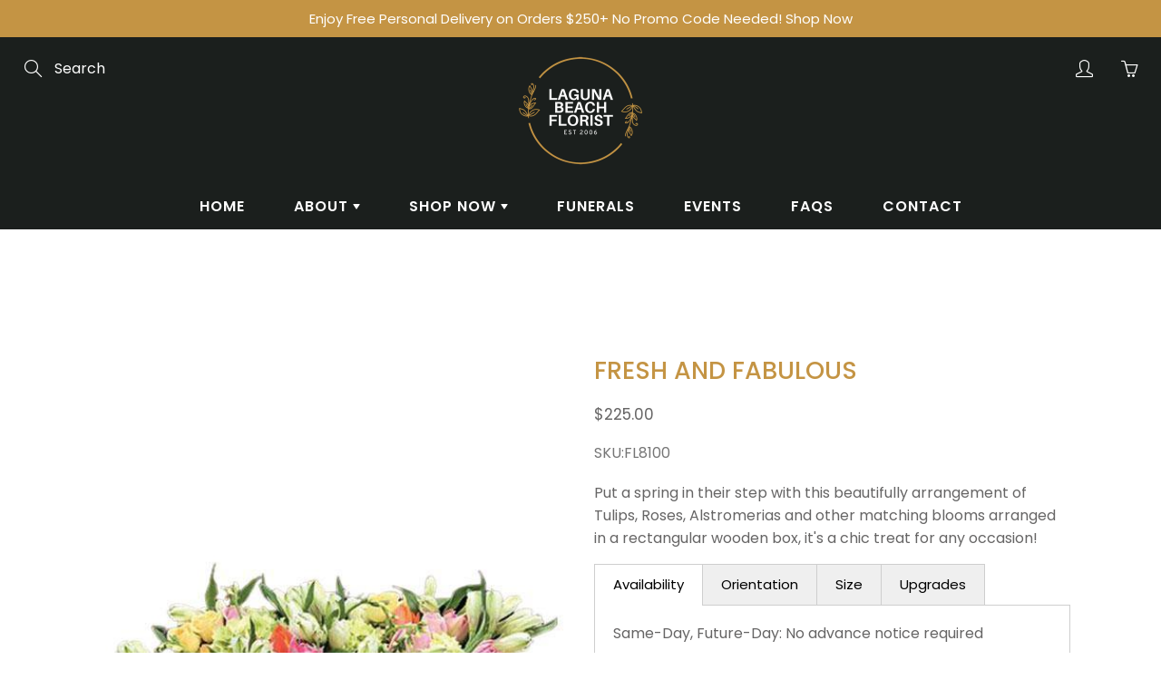

--- FILE ---
content_type: text/html; charset=utf-8
request_url: https://lagunabeachflorist.com/products/fresh-and-fabulous
body_size: 28216
content:
<!doctype html>
<!--[if IE 9]> <html class="ie9" lang="en"> <![endif]-->
<!--[if (gt IE 9)|!(IE)]><!--> <html lang="en"> <!--<![endif]-->
  <head>
    <!-- Basic page needs ================================================== -->
    <meta charset="utf-8">
    <meta name="viewport" content="width=device-width, height=device-height, initial-scale=1.0, maximum-scale=1.0">

    <!-- Title and description ================================================== -->
    <title>
      Fresh and Fabulous &ndash; Laguna Beach Florist 
    </title>

    
    <meta name="description" content="Put a spring in their step with this beautifully arrangement of Tulips, Roses, Alstromerias and other matching blooms arranged in a rectangular wooden box, it&#39;s a chic treat for any occasion!">
    

    <!-- Helpers ================================================== -->
    <meta property="og:site_name" content="Laguna Beach Florist ">
<meta property="og:url" content="https://lagunabeachflorist.com/products/fresh-and-fabulous">

  <meta property="og:type" content="product">
  <meta property="og:title" content="Fresh and Fabulous">
  
    
 <meta property="og:image" content="http://lagunabeachflorist.com/cdn/shop/products/fresh-and-fabulous-01_1200x1200.jpg?v=1607476871"><meta property="og:image" content="http://lagunabeachflorist.com/cdn/shop/products/fresh-and-fabulous-02_13b5adec-4291-48f2-826c-74fa600afbd3_1200x1200.jpg?v=1607476871"><meta property="og:image" content="http://lagunabeachflorist.com/cdn/shop/products/fresh-and-fabulous-02_1200x1200.jpg?v=1607476871">
 <meta property="og:image:secure_url" content="https://lagunabeachflorist.com/cdn/shop/products/fresh-and-fabulous-01_1200x1200.jpg?v=1607476871"><meta property="og:image:secure_url" content="https://lagunabeachflorist.com/cdn/shop/products/fresh-and-fabulous-02_13b5adec-4291-48f2-826c-74fa600afbd3_1200x1200.jpg?v=1607476871"><meta property="og:image:secure_url" content="https://lagunabeachflorist.com/cdn/shop/products/fresh-and-fabulous-02_1200x1200.jpg?v=1607476871">
  
    
 <meta property="og:image" content="http://lagunabeachflorist.com/cdn/shop/products/fresh-and-fabulous-01_1200x1200.jpg?v=1607476871"><meta property="og:image" content="http://lagunabeachflorist.com/cdn/shop/products/fresh-and-fabulous-02_13b5adec-4291-48f2-826c-74fa600afbd3_1200x1200.jpg?v=1607476871"><meta property="og:image" content="http://lagunabeachflorist.com/cdn/shop/products/fresh-and-fabulous-02_1200x1200.jpg?v=1607476871">
 <meta property="og:image:secure_url" content="https://lagunabeachflorist.com/cdn/shop/products/fresh-and-fabulous-01_1200x1200.jpg?v=1607476871"><meta property="og:image:secure_url" content="https://lagunabeachflorist.com/cdn/shop/products/fresh-and-fabulous-02_13b5adec-4291-48f2-826c-74fa600afbd3_1200x1200.jpg?v=1607476871"><meta property="og:image:secure_url" content="https://lagunabeachflorist.com/cdn/shop/products/fresh-and-fabulous-02_1200x1200.jpg?v=1607476871">
  
    
 <meta property="og:image" content="http://lagunabeachflorist.com/cdn/shop/products/fresh-and-fabulous-01_1200x1200.jpg?v=1607476871"><meta property="og:image" content="http://lagunabeachflorist.com/cdn/shop/products/fresh-and-fabulous-02_13b5adec-4291-48f2-826c-74fa600afbd3_1200x1200.jpg?v=1607476871"><meta property="og:image" content="http://lagunabeachflorist.com/cdn/shop/products/fresh-and-fabulous-02_1200x1200.jpg?v=1607476871">
 <meta property="og:image:secure_url" content="https://lagunabeachflorist.com/cdn/shop/products/fresh-and-fabulous-01_1200x1200.jpg?v=1607476871"><meta property="og:image:secure_url" content="https://lagunabeachflorist.com/cdn/shop/products/fresh-and-fabulous-02_13b5adec-4291-48f2-826c-74fa600afbd3_1200x1200.jpg?v=1607476871"><meta property="og:image:secure_url" content="https://lagunabeachflorist.com/cdn/shop/products/fresh-and-fabulous-02_1200x1200.jpg?v=1607476871">
  
  <meta property="og:price:amount" content="225.00">
  <meta property="og:price:currency" content="USD">
  
  
  	<meta property="og:description" content="Put a spring in their step with this beautifully arrangement of Tulips, Roses, Alstromerias and other matching blooms arranged in a rectangular wooden box, it&#39;s a chic treat for any occasion!">
  
 
  
  <meta name="twitter:card" content="summary">
  
    <meta name="twitter:title" content="Fresh and Fabulous">
    <meta name="twitter:description" content="Put a spring in their step with this beautifully arrangement of Tulips, Roses, Alstromerias and other matching blooms arranged in a rectangular wooden box, it&#39;s a chic treat for any occasion!">
    <meta name="twitter:image" content="https://lagunabeachflorist.com/cdn/shop/products/fresh-and-fabulous-01_medium.jpg?v=1607476871">
    <meta name="twitter:image:width" content="240">
    <meta name="twitter:image:height" content="240">
    
    <link rel="canonical" href="https://lagunabeachflorist.com/products/fresh-and-fabulous">
    <meta name="theme-color" content="#c49444">
    
    <link rel="shortcut icon" href="//lagunabeachflorist.com/cdn/shop/files/favicon_1d5c5ada-52fe-497a-b62d-86b2a7557179_32x32.png?v=1655347402" type="image/png">
  	
    <link href="//lagunabeachflorist.com/cdn/shop/t/21/assets/apps.css?v=124103331334099174531602737931" rel="stylesheet" type="text/css" media="all" />
    <link href="//lagunabeachflorist.com/cdn/shop/t/21/assets/styles.scss.css?v=146214940061491265701764735954" rel="stylesheet" type="text/css" media="all" />

    <!-- Header hook for plugins ================================================== -->
    <script>window.performance && window.performance.mark && window.performance.mark('shopify.content_for_header.start');</script><meta name="facebook-domain-verification" content="9dz7v1mwiuf1ybt3wissj8wn2lfcdy">
<meta name="google-site-verification" content="lv-haRTez_CtDkF96ZjQCytzQM0b_vnNu_zRart_Tgw">
<meta id="shopify-digital-wallet" name="shopify-digital-wallet" content="/19798913/digital_wallets/dialog">
<link rel="alternate" type="application/json+oembed" href="https://lagunabeachflorist.com/products/fresh-and-fabulous.oembed">
<script async="async" src="/checkouts/internal/preloads.js?locale=en-US"></script>
<script id="shopify-features" type="application/json">{"accessToken":"85ef78248abe6ba305956c4e7246c7dc","betas":["rich-media-storefront-analytics"],"domain":"lagunabeachflorist.com","predictiveSearch":true,"shopId":19798913,"locale":"en"}</script>
<script>var Shopify = Shopify || {};
Shopify.shop = "laguna-florist.myshopify.com";
Shopify.locale = "en";
Shopify.currency = {"active":"USD","rate":"1.0"};
Shopify.country = "US";
Shopify.theme = {"name":"Cart Page Updated - Galleria","id":81535172681,"schema_name":"Galleria","schema_version":"2.3.2","theme_store_id":851,"role":"main"};
Shopify.theme.handle = "null";
Shopify.theme.style = {"id":null,"handle":null};
Shopify.cdnHost = "lagunabeachflorist.com/cdn";
Shopify.routes = Shopify.routes || {};
Shopify.routes.root = "/";</script>
<script type="module">!function(o){(o.Shopify=o.Shopify||{}).modules=!0}(window);</script>
<script>!function(o){function n(){var o=[];function n(){o.push(Array.prototype.slice.apply(arguments))}return n.q=o,n}var t=o.Shopify=o.Shopify||{};t.loadFeatures=n(),t.autoloadFeatures=n()}(window);</script>
<script id="shop-js-analytics" type="application/json">{"pageType":"product"}</script>
<script defer="defer" async type="module" src="//lagunabeachflorist.com/cdn/shopifycloud/shop-js/modules/v2/client.init-shop-cart-sync_DtuiiIyl.en.esm.js"></script>
<script defer="defer" async type="module" src="//lagunabeachflorist.com/cdn/shopifycloud/shop-js/modules/v2/chunk.common_CUHEfi5Q.esm.js"></script>
<script type="module">
  await import("//lagunabeachflorist.com/cdn/shopifycloud/shop-js/modules/v2/client.init-shop-cart-sync_DtuiiIyl.en.esm.js");
await import("//lagunabeachflorist.com/cdn/shopifycloud/shop-js/modules/v2/chunk.common_CUHEfi5Q.esm.js");

  window.Shopify.SignInWithShop?.initShopCartSync?.({"fedCMEnabled":true,"windoidEnabled":true});

</script>
<script>(function() {
  var isLoaded = false;
  function asyncLoad() {
    if (isLoaded) return;
    isLoaded = true;
    var urls = ["https:\/\/app.testimonialhub.com\/shopifyapp\/showsrstemplate.js?shop=laguna-florist.myshopify.com","\/\/code.tidio.co\/nnblnpzmcvbgalkwvjzckush413kswdw.js?shop=laguna-florist.myshopify.com"];
    for (var i = 0; i < urls.length; i++) {
      var s = document.createElement('script');
      s.type = 'text/javascript';
      s.async = true;
      s.src = urls[i];
      var x = document.getElementsByTagName('script')[0];
      x.parentNode.insertBefore(s, x);
    }
  };
  if(window.attachEvent) {
    window.attachEvent('onload', asyncLoad);
  } else {
    window.addEventListener('load', asyncLoad, false);
  }
})();</script>
<script id="__st">var __st={"a":19798913,"offset":-28800,"reqid":"f18a2058-47d4-46cf-9778-c155bf2314aa-1767279843","pageurl":"lagunabeachflorist.com\/products\/fresh-and-fabulous","u":"52f6d684d70f","p":"product","rtyp":"product","rid":2147770400841};</script>
<script>window.ShopifyPaypalV4VisibilityTracking = true;</script>
<script id="captcha-bootstrap">!function(){'use strict';const t='contact',e='account',n='new_comment',o=[[t,t],['blogs',n],['comments',n],[t,'customer']],c=[[e,'customer_login'],[e,'guest_login'],[e,'recover_customer_password'],[e,'create_customer']],r=t=>t.map((([t,e])=>`form[action*='/${t}']:not([data-nocaptcha='true']) input[name='form_type'][value='${e}']`)).join(','),a=t=>()=>t?[...document.querySelectorAll(t)].map((t=>t.form)):[];function s(){const t=[...o],e=r(t);return a(e)}const i='password',u='form_key',d=['recaptcha-v3-token','g-recaptcha-response','h-captcha-response',i],f=()=>{try{return window.sessionStorage}catch{return}},m='__shopify_v',_=t=>t.elements[u];function p(t,e,n=!1){try{const o=window.sessionStorage,c=JSON.parse(o.getItem(e)),{data:r}=function(t){const{data:e,action:n}=t;return t[m]||n?{data:e,action:n}:{data:t,action:n}}(c);for(const[e,n]of Object.entries(r))t.elements[e]&&(t.elements[e].value=n);n&&o.removeItem(e)}catch(o){console.error('form repopulation failed',{error:o})}}const l='form_type',E='cptcha';function T(t){t.dataset[E]=!0}const w=window,h=w.document,L='Shopify',v='ce_forms',y='captcha';let A=!1;((t,e)=>{const n=(g='f06e6c50-85a8-45c8-87d0-21a2b65856fe',I='https://cdn.shopify.com/shopifycloud/storefront-forms-hcaptcha/ce_storefront_forms_captcha_hcaptcha.v1.5.2.iife.js',D={infoText:'Protected by hCaptcha',privacyText:'Privacy',termsText:'Terms'},(t,e,n)=>{const o=w[L][v],c=o.bindForm;if(c)return c(t,g,e,D).then(n);var r;o.q.push([[t,g,e,D],n]),r=I,A||(h.body.append(Object.assign(h.createElement('script'),{id:'captcha-provider',async:!0,src:r})),A=!0)});var g,I,D;w[L]=w[L]||{},w[L][v]=w[L][v]||{},w[L][v].q=[],w[L][y]=w[L][y]||{},w[L][y].protect=function(t,e){n(t,void 0,e),T(t)},Object.freeze(w[L][y]),function(t,e,n,w,h,L){const[v,y,A,g]=function(t,e,n){const i=e?o:[],u=t?c:[],d=[...i,...u],f=r(d),m=r(i),_=r(d.filter((([t,e])=>n.includes(e))));return[a(f),a(m),a(_),s()]}(w,h,L),I=t=>{const e=t.target;return e instanceof HTMLFormElement?e:e&&e.form},D=t=>v().includes(t);t.addEventListener('submit',(t=>{const e=I(t);if(!e)return;const n=D(e)&&!e.dataset.hcaptchaBound&&!e.dataset.recaptchaBound,o=_(e),c=g().includes(e)&&(!o||!o.value);(n||c)&&t.preventDefault(),c&&!n&&(function(t){try{if(!f())return;!function(t){const e=f();if(!e)return;const n=_(t);if(!n)return;const o=n.value;o&&e.removeItem(o)}(t);const e=Array.from(Array(32),(()=>Math.random().toString(36)[2])).join('');!function(t,e){_(t)||t.append(Object.assign(document.createElement('input'),{type:'hidden',name:u})),t.elements[u].value=e}(t,e),function(t,e){const n=f();if(!n)return;const o=[...t.querySelectorAll(`input[type='${i}']`)].map((({name:t})=>t)),c=[...d,...o],r={};for(const[a,s]of new FormData(t).entries())c.includes(a)||(r[a]=s);n.setItem(e,JSON.stringify({[m]:1,action:t.action,data:r}))}(t,e)}catch(e){console.error('failed to persist form',e)}}(e),e.submit())}));const S=(t,e)=>{t&&!t.dataset[E]&&(n(t,e.some((e=>e===t))),T(t))};for(const o of['focusin','change'])t.addEventListener(o,(t=>{const e=I(t);D(e)&&S(e,y())}));const B=e.get('form_key'),M=e.get(l),P=B&&M;t.addEventListener('DOMContentLoaded',(()=>{const t=y();if(P)for(const e of t)e.elements[l].value===M&&p(e,B);[...new Set([...A(),...v().filter((t=>'true'===t.dataset.shopifyCaptcha))])].forEach((e=>S(e,t)))}))}(h,new URLSearchParams(w.location.search),n,t,e,['guest_login'])})(!0,!0)}();</script>
<script integrity="sha256-4kQ18oKyAcykRKYeNunJcIwy7WH5gtpwJnB7kiuLZ1E=" data-source-attribution="shopify.loadfeatures" defer="defer" src="//lagunabeachflorist.com/cdn/shopifycloud/storefront/assets/storefront/load_feature-a0a9edcb.js" crossorigin="anonymous"></script>
<script data-source-attribution="shopify.dynamic_checkout.dynamic.init">var Shopify=Shopify||{};Shopify.PaymentButton=Shopify.PaymentButton||{isStorefrontPortableWallets:!0,init:function(){window.Shopify.PaymentButton.init=function(){};var t=document.createElement("script");t.src="https://lagunabeachflorist.com/cdn/shopifycloud/portable-wallets/latest/portable-wallets.en.js",t.type="module",document.head.appendChild(t)}};
</script>
<script data-source-attribution="shopify.dynamic_checkout.buyer_consent">
  function portableWalletsHideBuyerConsent(e){var t=document.getElementById("shopify-buyer-consent"),n=document.getElementById("shopify-subscription-policy-button");t&&n&&(t.classList.add("hidden"),t.setAttribute("aria-hidden","true"),n.removeEventListener("click",e))}function portableWalletsShowBuyerConsent(e){var t=document.getElementById("shopify-buyer-consent"),n=document.getElementById("shopify-subscription-policy-button");t&&n&&(t.classList.remove("hidden"),t.removeAttribute("aria-hidden"),n.addEventListener("click",e))}window.Shopify?.PaymentButton&&(window.Shopify.PaymentButton.hideBuyerConsent=portableWalletsHideBuyerConsent,window.Shopify.PaymentButton.showBuyerConsent=portableWalletsShowBuyerConsent);
</script>
<script data-source-attribution="shopify.dynamic_checkout.cart.bootstrap">document.addEventListener("DOMContentLoaded",(function(){function t(){return document.querySelector("shopify-accelerated-checkout-cart, shopify-accelerated-checkout")}if(t())Shopify.PaymentButton.init();else{new MutationObserver((function(e,n){t()&&(Shopify.PaymentButton.init(),n.disconnect())})).observe(document.body,{childList:!0,subtree:!0})}}));
</script>

<script>window.performance && window.performance.mark && window.performance.mark('shopify.content_for_header.end');</script>

    <!--[if lt IE 9]>
		<script src="//html5shiv.googlecode.com/svn/trunk/html5.js" type="text/javascript"></script>
	<![endif]-->

     <!--[if (lte IE 9) ]><script src="//lagunabeachflorist.com/cdn/shop/t/21/assets/match-media.min.js?v=22265819453975888031602737939" type="text/javascript"></script><![endif]-->

  	


    <!-- Theme Global App JS ================================================== -->
    <script>
      window.themeInfo = {name: "Galleria"} 
      var theme = {
        strings: {
          addToCart: "Add to cart",
          soldOut: "Out of Stock",
          unavailable: "Unavailable",
          showMore: "Show More",
          showLess: "Show Less"
        },
        moneyFormat: "${{amount}}"
      }
      function initScroll(sectionId) {

        document.addEventListener('shopify:section:select', fireOnSectionSelect);
        document.addEventListener('shopify:section:reorder', fireOnSectionSelect);

        window.addEventListener("load", fireOnLoad);


        function fireOnSectionSelect(e) {
          if(e.detail.sectionId === sectionId) {
            setScoll(e.detail.sectionId);
          }
        }

        function fireOnLoad() {
          setScoll(sectionId);
        }


        function setScoll(sectionId) {

          var current = document.getElementById("shopify-section-" + sectionId),
              scroller = document.getElementById("scroll-indicator-" + sectionId);


          if(current.previousElementSibling === null) {
            scroller.style.display = "block";
            scroller.onclick = function(e) {
              e.preventDefault();
              current.nextElementSibling.scrollIntoView({ behavior: 'smooth', block: 'start' });
            };
          }
        }
      }
    </script>

      <noscript>
        <style>
          .product-thumb-img-wrap img:nth-child(2),
          .swiper-slide img:nth-child(2),
          .blog_image_overlay img:nth-child(2),
          .blog-post img:nth-child(2){
            display:none !important;
          }
        </style>
      </noscript>

  <!--Gem_Page_Header_Script-->
    


<!--End_Gem_Page_Header_Script-->
    <!-- Hotjar Tracking Code for www.lagunabeachflorist.com -->
<script>
    (function(h,o,t,j,a,r){
        h.hj=h.hj||function(){(h.hj.q=h.hj.q||[]).push(arguments)};
        h._hjSettings={hjid:2519891,hjsv:6};
        a=o.getElementsByTagName('head')[0];
        r=o.createElement('script');r.async=1;
        r.src=t+h._hjSettings.hjid+j+h._hjSettings.hjsv;
        a.appendChild(r);
    })(window,document,'https://static.hotjar.com/c/hotjar-','.js?sv=');
</script>
     <!-- END Hotjar Tracking Code for www.lagunabeachflorist.com -->

    <!-- Google tag (gtag.js) -->
<script async src="https://www.googletagmanager.com/gtag/js?id=AW-10884151115"></script>
<script>
  window.dataLayer = window.dataLayer || [];
  function gtag(){dataLayer.push(arguments);}
  gtag('js', new Date());

  gtag('config', 'AW-10884151115');
</script>




    

    
  
<!-- BEGIN app block: shopify://apps/delivery-pickup/blocks/odd-block/80605365-b4f4-42ba-9b84-3d39984a49dc -->  
  
  
  
  
  <script>
    function _0x2197(_0x2946b1,_0x6c7c4c){var _0x15d7c5=_0x15d7();return _0x2197=function(_0x219790,_0xc28fad){_0x219790=_0x219790-0x11e;var _0x5e1640=_0x15d7c5[_0x219790];return _0x5e1640;},_0x2197(_0x2946b1,_0x6c7c4c);}var _0x50d14b=_0x2197;(function(_0x227c2c,_0x423dfc){var _0x1ec0c9=_0x2197,_0x4f0baa=_0x227c2c();while(!![]){try{var _0x411c1e=parseInt(_0x1ec0c9(0x128))/0x1*(-parseInt(_0x1ec0c9(0x123))/0x2)+-parseInt(_0x1ec0c9(0x12b))/0x3+-parseInt(_0x1ec0c9(0x131))/0x4*(-parseInt(_0x1ec0c9(0x132))/0x5)+parseInt(_0x1ec0c9(0x133))/0x6*(parseInt(_0x1ec0c9(0x130))/0x7)+parseInt(_0x1ec0c9(0x126))/0x8*(-parseInt(_0x1ec0c9(0x12c))/0x9)+parseInt(_0x1ec0c9(0x121))/0xa+-parseInt(_0x1ec0c9(0x11e))/0xb*(-parseInt(_0x1ec0c9(0x135))/0xc);if(_0x411c1e===_0x423dfc)break;else _0x4f0baa['push'](_0x4f0baa['shift']());}catch(_0x405d49){_0x4f0baa['push'](_0x4f0baa['shift']());}}}(_0x15d7,0x9a9d2),window[_0x50d14b(0x12e)]=_0x50d14b(0x127));if(location['href'][_0x50d14b(0x12a)](_0x50d14b(0x136))){var order_id=atob(location[_0x50d14b(0x120)][_0x50d14b(0x129)]('?data=')[0x1])[_0x50d14b(0x129)]('&')[0x0][_0x50d14b(0x129)]('order_id=')[0x1],ty_link=atob(location[_0x50d14b(0x120)][_0x50d14b(0x129)](_0x50d14b(0x12f))[0x1])[_0x50d14b(0x129)]('&')[0x1][_0x50d14b(0x129)](_0x50d14b(0x137))[0x1],exist_id=localStorage[_0x50d14b(0x134)](_0x50d14b(0x122)),orderArray={};exist_id?(!JSON[_0x50d14b(0x124)](exist_id)[order_id]&&(orderArray[order_id]='0'),orderArray={...JSON['parse'](exist_id),...orderArray}):orderArray[order_id]='0',window[_0x50d14b(0x138)][_0x50d14b(0x125)](_0x50d14b(0x122),JSON[_0x50d14b(0x12d)](orderArray)),ty_link!=''&&(window[_0x50d14b(0x11f)]=ty_link);}function _0x15d7(){var _0x478bff=['997208RoDepl','{"0":1}','418478tReEui','split','includes','2243148YpOopi','81UqgdRC','stringify','prevent_checkout','?data=','35vemzzr','120NhMRkl','202715cchOqN','55716JRSdAd','getItem','20389548XjGGUI','data','order_link=','localStorage','11HvWIeX','location','href','7964580uJGPEk','order_id','6wJgwxN','parse','setItem'];_0x15d7=function(){return _0x478bff;};return _0x15d7();}
  </script><!-- When to load our JS only in cart page but we need to load in customer order detail and account page for reschedule order details --><!-- To load our preview using "run wizard" button that time use this JS -->
 <script type="text/javascript" async src="https://odd.identixweb.com/order-delivery-date/assets/js/odd_preview.min.js"></script>

  <!-- END app block --><link href="https://monorail-edge.shopifysvc.com" rel="dns-prefetch">
<script>(function(){if ("sendBeacon" in navigator && "performance" in window) {try {var session_token_from_headers = performance.getEntriesByType('navigation')[0].serverTiming.find(x => x.name == '_s').description;} catch {var session_token_from_headers = undefined;}var session_cookie_matches = document.cookie.match(/_shopify_s=([^;]*)/);var session_token_from_cookie = session_cookie_matches && session_cookie_matches.length === 2 ? session_cookie_matches[1] : "";var session_token = session_token_from_headers || session_token_from_cookie || "";function handle_abandonment_event(e) {var entries = performance.getEntries().filter(function(entry) {return /monorail-edge.shopifysvc.com/.test(entry.name);});if (!window.abandonment_tracked && entries.length === 0) {window.abandonment_tracked = true;var currentMs = Date.now();var navigation_start = performance.timing.navigationStart;var payload = {shop_id: 19798913,url: window.location.href,navigation_start,duration: currentMs - navigation_start,session_token,page_type: "product"};window.navigator.sendBeacon("https://monorail-edge.shopifysvc.com/v1/produce", JSON.stringify({schema_id: "online_store_buyer_site_abandonment/1.1",payload: payload,metadata: {event_created_at_ms: currentMs,event_sent_at_ms: currentMs}}));}}window.addEventListener('pagehide', handle_abandonment_event);}}());</script>
<script id="web-pixels-manager-setup">(function e(e,d,r,n,o){if(void 0===o&&(o={}),!Boolean(null===(a=null===(i=window.Shopify)||void 0===i?void 0:i.analytics)||void 0===a?void 0:a.replayQueue)){var i,a;window.Shopify=window.Shopify||{};var t=window.Shopify;t.analytics=t.analytics||{};var s=t.analytics;s.replayQueue=[],s.publish=function(e,d,r){return s.replayQueue.push([e,d,r]),!0};try{self.performance.mark("wpm:start")}catch(e){}var l=function(){var e={modern:/Edge?\/(1{2}[4-9]|1[2-9]\d|[2-9]\d{2}|\d{4,})\.\d+(\.\d+|)|Firefox\/(1{2}[4-9]|1[2-9]\d|[2-9]\d{2}|\d{4,})\.\d+(\.\d+|)|Chrom(ium|e)\/(9{2}|\d{3,})\.\d+(\.\d+|)|(Maci|X1{2}).+ Version\/(15\.\d+|(1[6-9]|[2-9]\d|\d{3,})\.\d+)([,.]\d+|)( \(\w+\)|)( Mobile\/\w+|) Safari\/|Chrome.+OPR\/(9{2}|\d{3,})\.\d+\.\d+|(CPU[ +]OS|iPhone[ +]OS|CPU[ +]iPhone|CPU IPhone OS|CPU iPad OS)[ +]+(15[._]\d+|(1[6-9]|[2-9]\d|\d{3,})[._]\d+)([._]\d+|)|Android:?[ /-](13[3-9]|1[4-9]\d|[2-9]\d{2}|\d{4,})(\.\d+|)(\.\d+|)|Android.+Firefox\/(13[5-9]|1[4-9]\d|[2-9]\d{2}|\d{4,})\.\d+(\.\d+|)|Android.+Chrom(ium|e)\/(13[3-9]|1[4-9]\d|[2-9]\d{2}|\d{4,})\.\d+(\.\d+|)|SamsungBrowser\/([2-9]\d|\d{3,})\.\d+/,legacy:/Edge?\/(1[6-9]|[2-9]\d|\d{3,})\.\d+(\.\d+|)|Firefox\/(5[4-9]|[6-9]\d|\d{3,})\.\d+(\.\d+|)|Chrom(ium|e)\/(5[1-9]|[6-9]\d|\d{3,})\.\d+(\.\d+|)([\d.]+$|.*Safari\/(?![\d.]+ Edge\/[\d.]+$))|(Maci|X1{2}).+ Version\/(10\.\d+|(1[1-9]|[2-9]\d|\d{3,})\.\d+)([,.]\d+|)( \(\w+\)|)( Mobile\/\w+|) Safari\/|Chrome.+OPR\/(3[89]|[4-9]\d|\d{3,})\.\d+\.\d+|(CPU[ +]OS|iPhone[ +]OS|CPU[ +]iPhone|CPU IPhone OS|CPU iPad OS)[ +]+(10[._]\d+|(1[1-9]|[2-9]\d|\d{3,})[._]\d+)([._]\d+|)|Android:?[ /-](13[3-9]|1[4-9]\d|[2-9]\d{2}|\d{4,})(\.\d+|)(\.\d+|)|Mobile Safari.+OPR\/([89]\d|\d{3,})\.\d+\.\d+|Android.+Firefox\/(13[5-9]|1[4-9]\d|[2-9]\d{2}|\d{4,})\.\d+(\.\d+|)|Android.+Chrom(ium|e)\/(13[3-9]|1[4-9]\d|[2-9]\d{2}|\d{4,})\.\d+(\.\d+|)|Android.+(UC? ?Browser|UCWEB|U3)[ /]?(15\.([5-9]|\d{2,})|(1[6-9]|[2-9]\d|\d{3,})\.\d+)\.\d+|SamsungBrowser\/(5\.\d+|([6-9]|\d{2,})\.\d+)|Android.+MQ{2}Browser\/(14(\.(9|\d{2,})|)|(1[5-9]|[2-9]\d|\d{3,})(\.\d+|))(\.\d+|)|K[Aa][Ii]OS\/(3\.\d+|([4-9]|\d{2,})\.\d+)(\.\d+|)/},d=e.modern,r=e.legacy,n=navigator.userAgent;return n.match(d)?"modern":n.match(r)?"legacy":"unknown"}(),u="modern"===l?"modern":"legacy",c=(null!=n?n:{modern:"",legacy:""})[u],f=function(e){return[e.baseUrl,"/wpm","/b",e.hashVersion,"modern"===e.buildTarget?"m":"l",".js"].join("")}({baseUrl:d,hashVersion:r,buildTarget:u}),m=function(e){var d=e.version,r=e.bundleTarget,n=e.surface,o=e.pageUrl,i=e.monorailEndpoint;return{emit:function(e){var a=e.status,t=e.errorMsg,s=(new Date).getTime(),l=JSON.stringify({metadata:{event_sent_at_ms:s},events:[{schema_id:"web_pixels_manager_load/3.1",payload:{version:d,bundle_target:r,page_url:o,status:a,surface:n,error_msg:t},metadata:{event_created_at_ms:s}}]});if(!i)return console&&console.warn&&console.warn("[Web Pixels Manager] No Monorail endpoint provided, skipping logging."),!1;try{return self.navigator.sendBeacon.bind(self.navigator)(i,l)}catch(e){}var u=new XMLHttpRequest;try{return u.open("POST",i,!0),u.setRequestHeader("Content-Type","text/plain"),u.send(l),!0}catch(e){return console&&console.warn&&console.warn("[Web Pixels Manager] Got an unhandled error while logging to Monorail."),!1}}}}({version:r,bundleTarget:l,surface:e.surface,pageUrl:self.location.href,monorailEndpoint:e.monorailEndpoint});try{o.browserTarget=l,function(e){var d=e.src,r=e.async,n=void 0===r||r,o=e.onload,i=e.onerror,a=e.sri,t=e.scriptDataAttributes,s=void 0===t?{}:t,l=document.createElement("script"),u=document.querySelector("head"),c=document.querySelector("body");if(l.async=n,l.src=d,a&&(l.integrity=a,l.crossOrigin="anonymous"),s)for(var f in s)if(Object.prototype.hasOwnProperty.call(s,f))try{l.dataset[f]=s[f]}catch(e){}if(o&&l.addEventListener("load",o),i&&l.addEventListener("error",i),u)u.appendChild(l);else{if(!c)throw new Error("Did not find a head or body element to append the script");c.appendChild(l)}}({src:f,async:!0,onload:function(){if(!function(){var e,d;return Boolean(null===(d=null===(e=window.Shopify)||void 0===e?void 0:e.analytics)||void 0===d?void 0:d.initialized)}()){var d=window.webPixelsManager.init(e)||void 0;if(d){var r=window.Shopify.analytics;r.replayQueue.forEach((function(e){var r=e[0],n=e[1],o=e[2];d.publishCustomEvent(r,n,o)})),r.replayQueue=[],r.publish=d.publishCustomEvent,r.visitor=d.visitor,r.initialized=!0}}},onerror:function(){return m.emit({status:"failed",errorMsg:"".concat(f," has failed to load")})},sri:function(e){var d=/^sha384-[A-Za-z0-9+/=]+$/;return"string"==typeof e&&d.test(e)}(c)?c:"",scriptDataAttributes:o}),m.emit({status:"loading"})}catch(e){m.emit({status:"failed",errorMsg:(null==e?void 0:e.message)||"Unknown error"})}}})({shopId: 19798913,storefrontBaseUrl: "https://lagunabeachflorist.com",extensionsBaseUrl: "https://extensions.shopifycdn.com/cdn/shopifycloud/web-pixels-manager",monorailEndpoint: "https://monorail-edge.shopifysvc.com/unstable/produce_batch",surface: "storefront-renderer",enabledBetaFlags: ["2dca8a86","a0d5f9d2"],webPixelsConfigList: [{"id":"1147699494","configuration":"{\"accountID\":\"111\"}","eventPayloadVersion":"v1","runtimeContext":"STRICT","scriptVersion":"08884ba34b1cf5b482b30f8d9d572f18","type":"APP","apiClientId":1788279,"privacyPurposes":["ANALYTICS","MARKETING","SALE_OF_DATA"],"dataSharingAdjustments":{"protectedCustomerApprovalScopes":["read_customer_address","read_customer_email","read_customer_name","read_customer_personal_data","read_customer_phone"]}},{"id":"842137894","configuration":"{\"config\":\"{\\\"google_tag_ids\\\":[\\\"G-QBM2G53P17\\\",\\\"GT-T9KBZN5S\\\"],\\\"target_country\\\":\\\"ZZ\\\",\\\"gtag_events\\\":[{\\\"type\\\":\\\"begin_checkout\\\",\\\"action_label\\\":[\\\"G-QBM2G53P17\\\",\\\"AW-1061806737\\\/e1rmCLvpm6obEJHFp_oD\\\"]},{\\\"type\\\":\\\"search\\\",\\\"action_label\\\":[\\\"G-QBM2G53P17\\\",\\\"AW-1061806737\\\/Px2ICMfpm6obEJHFp_oD\\\"]},{\\\"type\\\":\\\"view_item\\\",\\\"action_label\\\":[\\\"G-QBM2G53P17\\\",\\\"AW-1061806737\\\/qJp6CMTpm6obEJHFp_oD\\\",\\\"MC-570NYFMCD2\\\"]},{\\\"type\\\":\\\"purchase\\\",\\\"action_label\\\":[\\\"G-QBM2G53P17\\\",\\\"AW-1061806737\\\/_RToCLjpm6obEJHFp_oD\\\",\\\"MC-570NYFMCD2\\\"]},{\\\"type\\\":\\\"page_view\\\",\\\"action_label\\\":[\\\"G-QBM2G53P17\\\",\\\"AW-1061806737\\\/MLDICMHpm6obEJHFp_oD\\\",\\\"MC-570NYFMCD2\\\"]},{\\\"type\\\":\\\"add_payment_info\\\",\\\"action_label\\\":[\\\"G-QBM2G53P17\\\",\\\"AW-1061806737\\\/busNCMrpm6obEJHFp_oD\\\"]},{\\\"type\\\":\\\"add_to_cart\\\",\\\"action_label\\\":[\\\"G-QBM2G53P17\\\",\\\"AW-1061806737\\\/uFT7CL7pm6obEJHFp_oD\\\"]}],\\\"enable_monitoring_mode\\\":false}\"}","eventPayloadVersion":"v1","runtimeContext":"OPEN","scriptVersion":"b2a88bafab3e21179ed38636efcd8a93","type":"APP","apiClientId":1780363,"privacyPurposes":[],"dataSharingAdjustments":{"protectedCustomerApprovalScopes":["read_customer_address","read_customer_email","read_customer_name","read_customer_personal_data","read_customer_phone"]}},{"id":"299532582","configuration":"{\"pixel_id\":\"494319335224094\",\"pixel_type\":\"facebook_pixel\",\"metaapp_system_user_token\":\"-\"}","eventPayloadVersion":"v1","runtimeContext":"OPEN","scriptVersion":"ca16bc87fe92b6042fbaa3acc2fbdaa6","type":"APP","apiClientId":2329312,"privacyPurposes":["ANALYTICS","MARKETING","SALE_OF_DATA"],"dataSharingAdjustments":{"protectedCustomerApprovalScopes":["read_customer_address","read_customer_email","read_customer_name","read_customer_personal_data","read_customer_phone"]}},{"id":"shopify-app-pixel","configuration":"{}","eventPayloadVersion":"v1","runtimeContext":"STRICT","scriptVersion":"0450","apiClientId":"shopify-pixel","type":"APP","privacyPurposes":["ANALYTICS","MARKETING"]},{"id":"shopify-custom-pixel","eventPayloadVersion":"v1","runtimeContext":"LAX","scriptVersion":"0450","apiClientId":"shopify-pixel","type":"CUSTOM","privacyPurposes":["ANALYTICS","MARKETING"]}],isMerchantRequest: false,initData: {"shop":{"name":"Laguna Beach Florist ","paymentSettings":{"currencyCode":"USD"},"myshopifyDomain":"laguna-florist.myshopify.com","countryCode":"US","storefrontUrl":"https:\/\/lagunabeachflorist.com"},"customer":null,"cart":null,"checkout":null,"productVariants":[{"price":{"amount":225.0,"currencyCode":"USD"},"product":{"title":"Fresh and Fabulous","vendor":"Laguna Beach Florist","id":"2147770400841","untranslatedTitle":"Fresh and Fabulous","url":"\/products\/fresh-and-fabulous","type":""},"id":"19638559211593","image":{"src":"\/\/lagunabeachflorist.com\/cdn\/shop\/products\/fresh-and-fabulous-01.jpg?v=1607476871"},"sku":"FL8100","title":"Default Title","untranslatedTitle":"Default Title"}],"purchasingCompany":null},},"https://lagunabeachflorist.com/cdn","da62cc92w68dfea28pcf9825a4m392e00d0",{"modern":"","legacy":""},{"shopId":"19798913","storefrontBaseUrl":"https:\/\/lagunabeachflorist.com","extensionBaseUrl":"https:\/\/extensions.shopifycdn.com\/cdn\/shopifycloud\/web-pixels-manager","surface":"storefront-renderer","enabledBetaFlags":"[\"2dca8a86\", \"a0d5f9d2\"]","isMerchantRequest":"false","hashVersion":"da62cc92w68dfea28pcf9825a4m392e00d0","publish":"custom","events":"[[\"page_viewed\",{}],[\"product_viewed\",{\"productVariant\":{\"price\":{\"amount\":225.0,\"currencyCode\":\"USD\"},\"product\":{\"title\":\"Fresh and Fabulous\",\"vendor\":\"Laguna Beach Florist\",\"id\":\"2147770400841\",\"untranslatedTitle\":\"Fresh and Fabulous\",\"url\":\"\/products\/fresh-and-fabulous\",\"type\":\"\"},\"id\":\"19638559211593\",\"image\":{\"src\":\"\/\/lagunabeachflorist.com\/cdn\/shop\/products\/fresh-and-fabulous-01.jpg?v=1607476871\"},\"sku\":\"FL8100\",\"title\":\"Default Title\",\"untranslatedTitle\":\"Default Title\"}}]]"});</script><script>
  window.ShopifyAnalytics = window.ShopifyAnalytics || {};
  window.ShopifyAnalytics.meta = window.ShopifyAnalytics.meta || {};
  window.ShopifyAnalytics.meta.currency = 'USD';
  var meta = {"product":{"id":2147770400841,"gid":"gid:\/\/shopify\/Product\/2147770400841","vendor":"Laguna Beach Florist","type":"","handle":"fresh-and-fabulous","variants":[{"id":19638559211593,"price":22500,"name":"Fresh and Fabulous","public_title":null,"sku":"FL8100"}],"remote":false},"page":{"pageType":"product","resourceType":"product","resourceId":2147770400841,"requestId":"f18a2058-47d4-46cf-9778-c155bf2314aa-1767279843"}};
  for (var attr in meta) {
    window.ShopifyAnalytics.meta[attr] = meta[attr];
  }
</script>
<script class="analytics">
  (function () {
    var customDocumentWrite = function(content) {
      var jquery = null;

      if (window.jQuery) {
        jquery = window.jQuery;
      } else if (window.Checkout && window.Checkout.$) {
        jquery = window.Checkout.$;
      }

      if (jquery) {
        jquery('body').append(content);
      }
    };

    var hasLoggedConversion = function(token) {
      if (token) {
        return document.cookie.indexOf('loggedConversion=' + token) !== -1;
      }
      return false;
    }

    var setCookieIfConversion = function(token) {
      if (token) {
        var twoMonthsFromNow = new Date(Date.now());
        twoMonthsFromNow.setMonth(twoMonthsFromNow.getMonth() + 2);

        document.cookie = 'loggedConversion=' + token + '; expires=' + twoMonthsFromNow;
      }
    }

    var trekkie = window.ShopifyAnalytics.lib = window.trekkie = window.trekkie || [];
    if (trekkie.integrations) {
      return;
    }
    trekkie.methods = [
      'identify',
      'page',
      'ready',
      'track',
      'trackForm',
      'trackLink'
    ];
    trekkie.factory = function(method) {
      return function() {
        var args = Array.prototype.slice.call(arguments);
        args.unshift(method);
        trekkie.push(args);
        return trekkie;
      };
    };
    for (var i = 0; i < trekkie.methods.length; i++) {
      var key = trekkie.methods[i];
      trekkie[key] = trekkie.factory(key);
    }
    trekkie.load = function(config) {
      trekkie.config = config || {};
      trekkie.config.initialDocumentCookie = document.cookie;
      var first = document.getElementsByTagName('script')[0];
      var script = document.createElement('script');
      script.type = 'text/javascript';
      script.onerror = function(e) {
        var scriptFallback = document.createElement('script');
        scriptFallback.type = 'text/javascript';
        scriptFallback.onerror = function(error) {
                var Monorail = {
      produce: function produce(monorailDomain, schemaId, payload) {
        var currentMs = new Date().getTime();
        var event = {
          schema_id: schemaId,
          payload: payload,
          metadata: {
            event_created_at_ms: currentMs,
            event_sent_at_ms: currentMs
          }
        };
        return Monorail.sendRequest("https://" + monorailDomain + "/v1/produce", JSON.stringify(event));
      },
      sendRequest: function sendRequest(endpointUrl, payload) {
        // Try the sendBeacon API
        if (window && window.navigator && typeof window.navigator.sendBeacon === 'function' && typeof window.Blob === 'function' && !Monorail.isIos12()) {
          var blobData = new window.Blob([payload], {
            type: 'text/plain'
          });

          if (window.navigator.sendBeacon(endpointUrl, blobData)) {
            return true;
          } // sendBeacon was not successful

        } // XHR beacon

        var xhr = new XMLHttpRequest();

        try {
          xhr.open('POST', endpointUrl);
          xhr.setRequestHeader('Content-Type', 'text/plain');
          xhr.send(payload);
        } catch (e) {
          console.log(e);
        }

        return false;
      },
      isIos12: function isIos12() {
        return window.navigator.userAgent.lastIndexOf('iPhone; CPU iPhone OS 12_') !== -1 || window.navigator.userAgent.lastIndexOf('iPad; CPU OS 12_') !== -1;
      }
    };
    Monorail.produce('monorail-edge.shopifysvc.com',
      'trekkie_storefront_load_errors/1.1',
      {shop_id: 19798913,
      theme_id: 81535172681,
      app_name: "storefront",
      context_url: window.location.href,
      source_url: "//lagunabeachflorist.com/cdn/s/trekkie.storefront.8f32c7f0b513e73f3235c26245676203e1209161.min.js"});

        };
        scriptFallback.async = true;
        scriptFallback.src = '//lagunabeachflorist.com/cdn/s/trekkie.storefront.8f32c7f0b513e73f3235c26245676203e1209161.min.js';
        first.parentNode.insertBefore(scriptFallback, first);
      };
      script.async = true;
      script.src = '//lagunabeachflorist.com/cdn/s/trekkie.storefront.8f32c7f0b513e73f3235c26245676203e1209161.min.js';
      first.parentNode.insertBefore(script, first);
    };
    trekkie.load(
      {"Trekkie":{"appName":"storefront","development":false,"defaultAttributes":{"shopId":19798913,"isMerchantRequest":null,"themeId":81535172681,"themeCityHash":"2676941692491245008","contentLanguage":"en","currency":"USD","eventMetadataId":"b67420f9-00f4-4dea-8e35-723f3ee52afd"},"isServerSideCookieWritingEnabled":true,"monorailRegion":"shop_domain","enabledBetaFlags":["65f19447"]},"Session Attribution":{},"S2S":{"facebookCapiEnabled":true,"source":"trekkie-storefront-renderer","apiClientId":580111}}
    );

    var loaded = false;
    trekkie.ready(function() {
      if (loaded) return;
      loaded = true;

      window.ShopifyAnalytics.lib = window.trekkie;

      var originalDocumentWrite = document.write;
      document.write = customDocumentWrite;
      try { window.ShopifyAnalytics.merchantGoogleAnalytics.call(this); } catch(error) {};
      document.write = originalDocumentWrite;

      window.ShopifyAnalytics.lib.page(null,{"pageType":"product","resourceType":"product","resourceId":2147770400841,"requestId":"f18a2058-47d4-46cf-9778-c155bf2314aa-1767279843","shopifyEmitted":true});

      var match = window.location.pathname.match(/checkouts\/(.+)\/(thank_you|post_purchase)/)
      var token = match? match[1]: undefined;
      if (!hasLoggedConversion(token)) {
        setCookieIfConversion(token);
        window.ShopifyAnalytics.lib.track("Viewed Product",{"currency":"USD","variantId":19638559211593,"productId":2147770400841,"productGid":"gid:\/\/shopify\/Product\/2147770400841","name":"Fresh and Fabulous","price":"225.00","sku":"FL8100","brand":"Laguna Beach Florist","variant":null,"category":"","nonInteraction":true,"remote":false},undefined,undefined,{"shopifyEmitted":true});
      window.ShopifyAnalytics.lib.track("monorail:\/\/trekkie_storefront_viewed_product\/1.1",{"currency":"USD","variantId":19638559211593,"productId":2147770400841,"productGid":"gid:\/\/shopify\/Product\/2147770400841","name":"Fresh and Fabulous","price":"225.00","sku":"FL8100","brand":"Laguna Beach Florist","variant":null,"category":"","nonInteraction":true,"remote":false,"referer":"https:\/\/lagunabeachflorist.com\/products\/fresh-and-fabulous"});
      }
    });


        var eventsListenerScript = document.createElement('script');
        eventsListenerScript.async = true;
        eventsListenerScript.src = "//lagunabeachflorist.com/cdn/shopifycloud/storefront/assets/shop_events_listener-3da45d37.js";
        document.getElementsByTagName('head')[0].appendChild(eventsListenerScript);

})();</script>
  <script>
  if (!window.ga || (window.ga && typeof window.ga !== 'function')) {
    window.ga = function ga() {
      (window.ga.q = window.ga.q || []).push(arguments);
      if (window.Shopify && window.Shopify.analytics && typeof window.Shopify.analytics.publish === 'function') {
        window.Shopify.analytics.publish("ga_stub_called", {}, {sendTo: "google_osp_migration"});
      }
      console.error("Shopify's Google Analytics stub called with:", Array.from(arguments), "\nSee https://help.shopify.com/manual/promoting-marketing/pixels/pixel-migration#google for more information.");
    };
    if (window.Shopify && window.Shopify.analytics && typeof window.Shopify.analytics.publish === 'function') {
      window.Shopify.analytics.publish("ga_stub_initialized", {}, {sendTo: "google_osp_migration"});
    }
  }
</script>
<script
  defer
  src="https://lagunabeachflorist.com/cdn/shopifycloud/perf-kit/shopify-perf-kit-2.1.2.min.js"
  data-application="storefront-renderer"
  data-shop-id="19798913"
  data-render-region="gcp-us-central1"
  data-page-type="product"
  data-theme-instance-id="81535172681"
  data-theme-name="Galleria"
  data-theme-version="2.3.2"
  data-monorail-region="shop_domain"
  data-resource-timing-sampling-rate="10"
  data-shs="true"
  data-shs-beacon="true"
  data-shs-export-with-fetch="true"
  data-shs-logs-sample-rate="1"
  data-shs-beacon-endpoint="https://lagunabeachflorist.com/api/collect"
></script>
</head>

  <body id="fresh-and-fabulous" class="template-product" >
    <div class="global-wrapper clearfix" id="global-wrapper">
      <div id="shopify-section-header" class="shopify-section">




<style>
  
  header.page-header:after {
    
      background-color: ;
      
      }

  header.page-header{
    color: ;
  }
</style>


<div class="" id="top-header-section" role="navigation" data-section-id="header" data-section-type="header-section" data-menu-type="mega" data-hero-size="hero--custom-height" data-show-breadcrumbs="true"
     data-logo-width="140" data-bg-color="#1b1f1d" data-notificationbar="true" data-index-overlap="false">
  <a class="visuallyhidden focusable skip-to-main" href="#container">Skip to Content</a>
  <style>
    .notification-bar {
      background-color: #c49444;
    }
    .notification-bar__message {
      color: #ffffff;
      font-size: 15px;
    }
    @media (max-width:767px) {
      .notification-bar__message  p{
        font-size: calc(15px - 2px);
      }
    }

    
      .nav-main-logo, .nav-container, .nav-standard-float{
        position: relative;
        background: #1b1f1d;
        width: 100% !important;
      }
    .nav-standard-logo{
      padding-top: 10px;
    }
      .nav-main-logo img {
        width: 164px !important;
      }
      .nav-container-float.container-push{
        z-index:0;
        opacity: 1 !important;
      }
    

    
      @media (max-width:992px) {
        .nav-container-float, .nav-main-logo {
          background: #1b1f1d !important;
        }
        .nav-container-float:not(.nav-sticky), .nav-main-logo:not(.nav-sticky) {
          position: static !important;
        }
      }
    .logo-text a {
        display: inline-block;
        padding: 10px;
      }
    
      
    

    
    
    

    
      @media only screen and (min-width: 768px){
/*       nav:not(.nav-sticky) .nav-standard-top-area-search, nav:not(.nav-sticky) .nav-standard-top-area-actions  or section.settings.image == blank*/
        .nav-container-control-left, .nav-container-control-right{
          top: 50%;
          -webkit-transform: translateY(-50%);
          -moz-transform: translateY(-50%);
          -o-transform: translateY(-50%);
          -ms-transform: translateY(-50%);
          transform: translateY(-50%);
        }
      }
    
  </style>

  
    <div class="notification-bar">
      
        <a href="/collections" class="notification-bar__message">
          <p>Enjoy Free Personal Delivery on Orders $250+ No Promo Code Needed! Shop Now</p>
        </a>
      
    </div>
  
  
    <nav class="nav-container nav-container-float desktop-hidden-sm nav-to-sticky" id="navbarStickyMobile">
  <div class="nav-container-inner new_mobile_header">
    <div class="nav-container-control-left">
      <button class="tconStyleLines nav-container-action pushy-menu-btn" type="button" aria-label="toggle menu" id="pushy-menu-btn" tabindex="-1"><span class="tcon-menu__lines" aria-hidden="true"></span>
      </button>
    </div>
     
    <a class="lin lin-magnifier popup-text search-modal-popup nav-container-action" href="#nav-search-dialog" data-effect="mfp-move-from-top">
      <span class="visuallyhidden">Search</span>
    </a>
    
    
    

    

     <a class="nav-container-logo" href="/">
      
      <img src="//lagunabeachflorist.com/cdn/shop/files/laguna-beach-florist-logo-new_b443a15a-7713-4796-8055-be01054478da_140x@2x.png?v=1655346217" alt="Laguna Beach Florist logo white, gold and black" style="max-width:140px;"/>
    </a>

    



    

    
    
    <a class="lin lin-user nav-container-action" href="/account/login"></a>
    
    

    <a class="lin lin-basket popup-text cart-modal-popup nav-container-action top-mobile-nav" href="javascript:void(0);" data-effect="mfp-move-from-top">
      <span class="mega-nav-count nav-main-cart-amount count-items  hidden">0</span>
    </a>
  </div>
</nav>

<nav class="nav-container nav-standard-middle nav-container-float desktop-hidden mobile-hidden-sm nav-to-sticky">
  <div class="nav-container-inner">
    
      <a class="nav-container-logo" href="/">
        
         <img src="//lagunabeachflorist.com/cdn/shop/files/laguna-beach-florist-logo-new_b443a15a-7713-4796-8055-be01054478da_140x@2x.png?v=1655346217" alt="Laguna Beach Florist logo white, gold and black" style="max-width:140px; min-height:122px" />
      </a>
      
    <div class="nav-container-controls" id="nav-controls">
      <div class="nav-container-control-left">
        <a class="lin lin-menu nav-container-action pushy-menu-btn" href="#" id="pushy-menu-btn" tabindex="-1">
          <span class="visuallyhidden">Menu</span>
        </a>
      </div>
      <div class="nav-container-control-right">
        <ul class="nav-container-actions">
          
          <li>
            <a class="lin lin-magnifier popup-text search-modal-popup nav-container-action" href="#nav-search-dialog" data-effect="mfp-move-from-top">
              <span class="visuallyhidden">Search</span>
            </a>
          </li>
          
            <li>
              
              <a class="lin lin-user nav-container-action" href="/account/login">
                <span class="visuallyhidden">My account</span>
              </a>
              
            </li>
          
          <li>
            <a class="lin lin-basket popup-text cart-modal-popup nav-container-action" href="#nav-shopping-cart-dialog" data-effect="mfp-move-from-top">
              <span class="mega-nav-count nav-main-cart-amount count-items  hidden" aria-hidden="true">0</span>
              <span class="visuallyhidden">You have 0 items in your cart</span>
            </a>
          </li>
        </ul>
      </div>
    </div>
  </div>
</nav>


<nav class="nav-standard clearfix nav-standard-float mobile-hidden nav-to-sticky -rel" id="navbarStickyDesktop">
  <div class="nav-standard-top-area ">
    <form action="/search" method="get" role="search" class="nav-standard-top-area-search">
      <div class="nav-standard-top-area-search-inner">
        
        <input type="hidden" name="type" value="product" />
        
        <input type="search" name="q" value="" class="nav-standard-top-area-search-input" placeholder="Search">
        <button type="submit" class="lin lin-magnifier nav-standard-top-area-search-sumbit">
          <span class="visuallyhidden">Search</span>
        </button>
      </div>
    </form>
    
      <a class="nav-standard-logo" href="/">
        
         <img src="//lagunabeachflorist.com/cdn/shop/files/laguna-beach-florist-logo-new_b443a15a-7713-4796-8055-be01054478da_140x@2x.png?v=1655346217" alt="Laguna Beach Florist logo white, gold and black" style="max-width:140px; min-height:122px" />
      </a>
      
    <ul class="nav-standard-top-area-actions">
      
      
        <li>
          
              <a class="lin lin-user nav-container-action" href="/account/login">
                <span class="visuallyhidden">My account</span>
              </a>
              
        </li>
      
      <li>
        <a class="lin lin-basket popup-text nav-container-action cart-modal-popup" href="javascript:void(0);" data-effect="mfp-move-from-top">
          <span class="mega-nav-count nav-main-cart-amount count-items  hidden" aria-hidden="true">0</span>
          <span class="visuallyhidden">You have 0 items in your cart</span>
        </a>
      </li>
    </ul>
  </div>
  <div class="nav-standard-nav-area clearfix">
      <form action="/search" method="get" role="search" class="nav-standard-top-area-search">
      <div class="nav-standard-top-area-search-inner">
        <input type="search" name="q" value="" class="nav-standard-top-area-search-input" placeholder="Search">
        <button type="submit" class="lin lin-magnifier nav-standard-top-area-search-sumbit">
          <span class="visuallyhidden">Search</span>
        </button>
      </div>
    </form>
    <ul class="nav navbar-nav navbar-standard yamm mega-yamm-menu">
      

      

        




        <li class="dropdown yamm-fw" aria-expanded="false" ><a href="/">Home </a>

          
        </li>
      

        




        <li class="dropdown yamm-fw"  aria-haspopup="true" aria-expanded="false" ><a href="/pages/about-us">About <i class="triangle-icon"></i></a>

          

            


          
          

          

          

          <ul class="no-child-links dropdown-menu  lr_auto ">
              <li class="yamm-content">
                <div class="nav-mega-section row  full-flex-row ">
                  
                    
                       <div class="col-md-3 mega-menu-column">
                        <h5 class="nav-mega-section-title hide_menu_underline"><a href="/pages/ordering-details">Ordering</a></h5>
                      </div>
                    
                  
                    
                       <div class="col-md-3 mega-menu-column">
                        <h5 class="nav-mega-section-title hide_menu_underline"><a href="/pages/delivery-information">Delivery Info</a></h5>
                      </div>
                    
                  
                    
                       <div class="col-md-3 mega-menu-column">
                        <h5 class="nav-mega-section-title hide_menu_underline"><a href="/pages/flower-subscription">Subscription </a></h5>
                      </div>
                    
                  
                    
                       <div class="col-md-3 mega-menu-column">
                        <h5 class="nav-mega-section-title hide_menu_underline"><a href="/pages/laguna-beach-florist-client-testimonials">Testimonials</a></h5>
                      </div>
                    
                  

                </div>
              </li>
            </ul>
          
        </li>
      

        




        <li class="dropdown yamm-fw"  aria-haspopup="true" aria-expanded="false" ><a href="/pages/collections">Shop Now <i class="triangle-icon"></i></a>

          

            


          
          

          

          

          <ul class="no-child-links dropdown-menu  lr_auto ">
              <li class="yamm-content">
                <div class="nav-mega-section row  full-flex-row ">
                  
                    
                       <div class="col-md-3 mega-menu-column">
                        <h5 class="nav-mega-section-title hide_menu_underline"><a href="/collections/best-sellers">Best Sellers</a></h5>
                      </div>
                    
                  
                    
                       <div class="col-md-3 mega-menu-column">
                        <h5 class="nav-mega-section-title hide_menu_underline"><a href="/collections/holiday">Holiday</a></h5>
                      </div>
                    
                  
                    
                       <div class="col-md-3 mega-menu-column">
                        <h5 class="nav-mega-section-title hide_menu_underline"><a href="/collections/birthday">Birthday</a></h5>
                      </div>
                    
                  
                    
                       <div class="col-md-3 mega-menu-column">
                        <h5 class="nav-mega-section-title hide_menu_underline"><a href="/collections/seasonal-savings">Signature Offers</a></h5>
                      </div>
                    
                  
                    
                       <div class="col-md-3 mega-menu-column">
                        <h5 class="nav-mega-section-title hide_menu_underline"><a href="/collections/laguna-gifts">Laguna Gifts</a></h5>
                      </div>
                    
                  
                    
                       <div class="col-md-3 mega-menu-column">
                        <h5 class="nav-mega-section-title hide_menu_underline"><a href="/collections/plants">Plants</a></h5>
                      </div>
                    
                  
                    
                       <div class="col-md-3 mega-menu-column">
                        <h5 class="nav-mega-section-title hide_menu_underline"><a href="/collections/funeral-flowers-delivery-service">Funerals</a></h5>
                      </div>
                    
                  
                    
                       <div class="col-md-3 mega-menu-column">
                        <h5 class="nav-mega-section-title hide_menu_underline"><a href="/collections/neutral">Neutral </a></h5>
                      </div>
                    
                  
                    
                       <div class="col-md-3 mega-menu-column">
                        <h5 class="nav-mega-section-title hide_menu_underline"><a href="/collections/get-well">Get Well</a></h5>
                      </div>
                    
                  
                    
                       <div class="col-md-3 mega-menu-column">
                        <h5 class="nav-mega-section-title hide_menu_underline"><a href="/collections/weddings">Weddings</a></h5>
                      </div>
                    
                  
                    
                       <div class="col-md-3 mega-menu-column">
                        <h5 class="nav-mega-section-title hide_menu_underline"><a href="/collections/luxury">Luxury</a></h5>
                      </div>
                    
                  
                    
                       <div class="col-md-3 mega-menu-column">
                        <h5 class="nav-mega-section-title hide_menu_underline"><a href="/collections/new-arrivals">New Arrivals</a></h5>
                      </div>
                    
                  
                    
                       <div class="col-md-3 mega-menu-column">
                        <h5 class="nav-mega-section-title hide_menu_underline"><a href="/collections/modern">Modern</a></h5>
                      </div>
                    
                  
                    
                       <div class="col-md-3 mega-menu-column">
                        <h5 class="nav-mega-section-title hide_menu_underline"><a href="/collections/romance">Romance</a></h5>
                      </div>
                    
                  
                    
                       <div class="col-md-3 mega-menu-column">
                        <h5 class="nav-mega-section-title hide_menu_underline"><a href="/collections/tropical">Tropical</a></h5>
                      </div>
                    
                  
                    
                       <div class="col-md-3 mega-menu-column">
                        <h5 class="nav-mega-section-title hide_menu_underline"><a href="/collections/sympathy">Sympathy</a></h5>
                      </div>
                    
                  
                    
                       <div class="col-md-3 mega-menu-column">
                        <h5 class="nav-mega-section-title hide_menu_underline"><a href="/collections/dried-arrangements">Dried</a></h5>
                      </div>
                    
                  
                    
                       <div class="col-md-3 mega-menu-column">
                        <h5 class="nav-mega-section-title hide_menu_underline"><a href="/collections/view-all">View All</a></h5>
                      </div>
                    
                  

                </div>
              </li>
            </ul>
          
        </li>
      

        




        <li class="dropdown yamm-fw" aria-expanded="false" ><a href="/pages/funeral-flowers">Funerals </a>

          
        </li>
      

        




        <li class="dropdown yamm-fw" aria-expanded="false" ><a href="/pages/events">Events </a>

          
        </li>
      

        




        <li class="dropdown yamm-fw" aria-expanded="false" ><a href="/pages/faqs">FAQs </a>

          
        </li>
      

        




        <li class="dropdown yamm-fw" aria-expanded="false" ><a href="/pages/contact-us">Contact </a>

          
        </li>
      
    </ul>
     <ul class="nav-standard-top-area-actions">
      
      
        <li>
          
          <a class="lin lin-user nav-container-action" href="/account/login">
            <span class="visuallyhidden">My account</span>
          </a>
          
        </li>
      
      <li>
        <a class="lin lin-basket popup-text nav-container-action cart-modal-popup" href="javascript:void(0);" data-effect="mfp-move-from-top">
          <span class="mega-nav-count nav-main-cart-amount count-items  hidden" aria-hidden="true">0</span>
          <span class="visuallyhidden">You have 0 items in your cart</span>
        </a>
      </li>
    </ul>
  </div>
</nav>

  
  <div class="mfp-with-anim mfp-hide mfp-dialog mfp-dialog-nav clearfix" id="nav-search-dialog">
  <div class="nav-dialog-inner">
    <form class="nav-search-dialog-form" action="/search" method="get" role="search">
      
      	<input type="hidden" name="type" value="product" /> 
      
      <input type="search" name="q" value="" class="nav-search-dialog-input" placeholder="Search our site" aria-label="Submit" />
      <button type="submit" class="lin lin-magnifier nav-search-dialog-submit"></button>
    </form>
  </div>
</div>

<style>
 #nav-search-dialog{
    background: #fff;
    color: #666565; 
  }
  #nav-search-dialog .mfp-close{     
    color: #666565 !important;
  }
  #nav-search-dialog .nav-search-dialog-input{
    border-bottom: 1px solid #666565;
    color: #666565;
  }
  #nav-search-dialog .nav-search-dialog-submit{
    color: #666565;
  }
   .nav-search-dialog-input::-webkit-input-placeholder {
    opacity: 0.9;
    color: #666565;
  }
  .nav-search-dialog-input:-ms-input-placeholder {
    color: #666565;
    opacity: 0.9;
  }
  .nav-search-dialog-input::-moz-placeholder {
    color: #666565;
    opacity: 0.9;
  }
  .nav-search-dialog-input:-moz-placeholder {
    color: #666565;
    opacity: 0.9;
  }
</style>

  <div class="mfp-with-anim mfp-hide mfp-dialog mfp-dialog-big clearfix " id="nav-shopping-cart-dialog">
  <div class="cart-content nav-dialog-inner-cart">
    <h2 class="nav-cart-dialog-title">My shopping cart</h2>
    
    <div class="text-center">
      <div class="cart__empty-icon">
        


<svg xmlns="http://www.w3.org/2000/svg" viewBox="0 0 576 512"><path d="M504.717 320H211.572l6.545 32h268.418c15.401 0 26.816 14.301 23.403 29.319l-5.517 24.276C523.112 414.668 536 433.828 536 456c0 31.202-25.519 56.444-56.824 55.994-29.823-.429-54.35-24.631-55.155-54.447-.44-16.287 6.085-31.049 16.803-41.548H231.176C241.553 426.165 248 440.326 248 456c0 31.813-26.528 57.431-58.67 55.938-28.54-1.325-51.751-24.385-53.251-52.917-1.158-22.034 10.436-41.455 28.051-51.586L93.883 64H24C10.745 64 0 53.255 0 40V24C0 10.745 10.745 0 24 0h102.529c11.401 0 21.228 8.021 23.513 19.19L159.208 64H551.99c15.401 0 26.816 14.301 23.403 29.319l-47.273 208C525.637 312.246 515.923 320 504.717 320zM403.029 192H360v-60c0-6.627-5.373-12-12-12h-24c-6.627 0-12 5.373-12 12v60h-43.029c-10.691 0-16.045 12.926-8.485 20.485l67.029 67.029c4.686 4.686 12.284 4.686 16.971 0l67.029-67.029c7.559-7.559 2.205-20.485-8.486-20.485z"/></svg>


      </div>
      <p class="cart__empty-title">Your cart is currently empty.</p>
      <a href="javascript:void(0)" class="continue_shopping_btn btn_close btn btn-primary btn-lg">Continue Shopping</a>
    </div>
    
  </div><!-- <div class="nav-dialog-inner-cart"> -->
</div><!-- <div class="mfp-with-anim mfp-hide mfp-dialog clearfix" id="nav-shopping-cart-dialog"> -->

<style>
  #nav-shopping-cart-dialog{
    background: #fff;
    color: #666565;
  }
  #nav-shopping-cart-dialog .nav-cart-dialog-title:after{
    background: #666565;
  }
  #nav-shopping-cart-dialog .mfp-close{
    color: #666565 !important;
  }
</style>


   
  <nav class="pushy pushy-container pushy-left header-nav-pushy" id="pushy-menu">
  <div class="pushy-inner pb100">
    <div class="panel-group panel-group-nav mb40" id="accordion" role="tablist" area_multiselectable="true">
       
      

         	 <div class="panel-heading"><a href="/">Home</a></div>
        
      

          <div class="panel-heading" role="tab">
            <a href="#about_2" data-link-url="/pages/about-us" role="button" data-toggle="collapse" data-parent="#accordion" data-toggle="collapse" class="second_level_drop_link collapsed" aria-haspopup="true" area_expended="true"  area_controls="collapse-category" aria-expanded="false">
              <span class="visuallyhidden">Hit space bar to expand submenu</span>About <i class="lin lin-arrow-right"></i></a>
          </div>
          <div class="panel-collapse collapse" role="tabpanel" area_labelledby="collapse-category" id="about_2">
            <ul class="panel-group-nav-list second-level-nav-list">
              
                
              <li>
                <a href="/pages/ordering-details" class="dropdown-menu-links">Ordering</a>
              </li>
            
              
                
              <li>
                <a href="/pages/delivery-information" class="dropdown-menu-links">Delivery Info</a>
              </li>
            
              
                
              <li>
                <a href="/pages/flower-subscription" class="dropdown-menu-links">Subscription </a>
              </li>
            
              
                
              <li>
                <a href="/pages/laguna-beach-florist-client-testimonials" class="dropdown-menu-links">Testimonials</a>
              </li>
            
              
            </ul>
          </div>
          
      

          <div class="panel-heading" role="tab">
            <a href="#shop-now_3" data-link-url="/pages/collections" role="button" data-toggle="collapse" data-parent="#accordion" data-toggle="collapse" class="second_level_drop_link collapsed" aria-haspopup="true" area_expended="true"  area_controls="collapse-category" aria-expanded="false">
              <span class="visuallyhidden">Hit space bar to expand submenu</span>Shop Now <i class="lin lin-arrow-right"></i></a>
          </div>
          <div class="panel-collapse collapse" role="tabpanel" area_labelledby="collapse-category" id="shop-now_3">
            <ul class="panel-group-nav-list second-level-nav-list">
              
                
              <li>
                <a href="/collections/best-sellers" class="dropdown-menu-links">Best Sellers</a>
              </li>
            
              
                
              <li>
                <a href="/collections/holiday" class="dropdown-menu-links">Holiday</a>
              </li>
            
              
                
              <li>
                <a href="/collections/birthday" class="dropdown-menu-links">Birthday</a>
              </li>
            
              
                
              <li>
                <a href="/collections/seasonal-savings" class="dropdown-menu-links">Signature Offers</a>
              </li>
            
              
                
              <li>
                <a href="/collections/laguna-gifts" class="dropdown-menu-links">Laguna Gifts</a>
              </li>
            
              
                
              <li>
                <a href="/collections/plants" class="dropdown-menu-links">Plants</a>
              </li>
            
              
                
              <li>
                <a href="/collections/funeral-flowers-delivery-service" class="dropdown-menu-links">Funerals</a>
              </li>
            
              
                
              <li>
                <a href="/collections/neutral" class="dropdown-menu-links">Neutral </a>
              </li>
            
              
                
              <li>
                <a href="/collections/get-well" class="dropdown-menu-links">Get Well</a>
              </li>
            
              
                
              <li>
                <a href="/collections/weddings" class="dropdown-menu-links">Weddings</a>
              </li>
            
              
                
              <li>
                <a href="/collections/luxury" class="dropdown-menu-links">Luxury</a>
              </li>
            
              
                
              <li>
                <a href="/collections/new-arrivals" class="dropdown-menu-links">New Arrivals</a>
              </li>
            
              
                
              <li>
                <a href="/collections/modern" class="dropdown-menu-links">Modern</a>
              </li>
            
              
                
              <li>
                <a href="/collections/romance" class="dropdown-menu-links">Romance</a>
              </li>
            
              
                
              <li>
                <a href="/collections/tropical" class="dropdown-menu-links">Tropical</a>
              </li>
            
              
                
              <li>
                <a href="/collections/sympathy" class="dropdown-menu-links">Sympathy</a>
              </li>
            
              
                
              <li>
                <a href="/collections/dried-arrangements" class="dropdown-menu-links">Dried</a>
              </li>
            
              
                
              <li>
                <a href="/collections/view-all" class="dropdown-menu-links">View All</a>
              </li>
            
              
            </ul>
          </div>
          
      

         	 <div class="panel-heading"><a href="/pages/funeral-flowers">Funerals</a></div>
        
      

         	 <div class="panel-heading"><a href="/pages/events">Events</a></div>
        
      

         	 <div class="panel-heading"><a href="/pages/faqs">FAQs</a></div>
        
      

         	 <div class="panel-heading"><a href="/pages/contact-us">Contact</a></div>
        
      
    
    </div>
    <div class="nav-bottom-area"><p class="nav-main-copy">&copy; 2026 <a href="/" title="">Laguna Beach Florist </a></p>
      <button class="close-pushy-menu visuallyhidden">Menu is closed</button>
    </div>
  </div>
</nav>

</div> 

<script type="application/ld+json">
{
  "@context": "http://schema.org",
  "@type": "Organization",
  "name": "Laguna Beach Florist ",
  
    
    "logo": "https:\/\/lagunabeachflorist.com\/cdn\/shop\/files\/laguna-beach-florist-logo-new_b443a15a-7713-4796-8055-be01054478da_550x.png?v=1655346217",
  
  "sameAs": [
    "",
    "https:\/\/www.facebook.com\/lagunabeachflorist\/",
    "",
    "https:\/\/instagram.com\/lagunabeachflorist",
    "",
    "https:\/\/www.youtube.com\/channel\/UC2LZmD8h-v6vvQToPQMZ5aw",
    ""
  ],
  "url": "https:\/\/lagunabeachflorist.com"
}
</script>





</div>
      <div id="shopify-section-entry-popup" class="shopify-section"><div data-section-id="entry-popup" data-section-type="popup-section" data-enabled="false" data-delay="6" data-cookie="7" class="modal fade entry-popup-modal" id="myModal" tabindex="-1" role="dialog" aria-labelledby="myModalLabel" aria-hidden="true">
  <div class="entry-popup   ">
    <div class="modal-dialog">
      <div class="modal-content ">
        <div class="description-content">
          <div class="modal-header no_border">
            <button type="button" class="popup-close" data-dismiss="modal" aria-hidden="true"><i class="lin lin-close"></i></button>
            <h2 class="modal-title text-center" id="myModalLabel">🚨 Valentine’s Day Orders Closed! 🚨</h2>
          </div>
          <div class="modal-body no_padding">
            <p>We are no longer accepting orders for <strong>Feb 14th delivery.</strong> The next available delivery date is <strong>Feb 15th.</strong></p><p>💐 Thank you for your overwhelming support! 💖</p>
            
            
          </div>
        </div>
        
        <div class="image-content lazyload blur-up visible_lazy"
             data-bgset="//lagunabeachflorist.com/cdn/shop/files/roses-and-love-letters_180x.jpg?v=1739212160 180w 120h,
    //lagunabeachflorist.com/cdn/shop/files/roses-and-love-letters_360x.jpg?v=1739212160 360w 240h,
    //lagunabeachflorist.com/cdn/shop/files/roses-and-love-letters_540x.jpg?v=1739212160 540w 360h,
    //lagunabeachflorist.com/cdn/shop/files/roses-and-love-letters_720x.jpg?v=1739212160 720w 480h,
    //lagunabeachflorist.com/cdn/shop/files/roses-and-love-letters_900x.jpg?v=1739212160 900w 600h,
    //lagunabeachflorist.com/cdn/shop/files/roses-and-love-letters_1080x.jpg?v=1739212160 1080w 720h,
    //lagunabeachflorist.com/cdn/shop/files/roses-and-love-letters_1296x.jpg?v=1739212160 1296w 864h,
    //lagunabeachflorist.com/cdn/shop/files/roses-and-love-letters_1512x.jpg?v=1739212160 1512w 1008h,
    //lagunabeachflorist.com/cdn/shop/files/roses-and-love-letters_1728x.jpg?v=1739212160 1728w 1153h,
    //lagunabeachflorist.com/cdn/shop/files/roses-and-love-letters_1950x.jpg?v=1739212160 1950w 1301h,
    //lagunabeachflorist.com/cdn/shop/files/roses-and-love-letters_2100x.jpg?v=1739212160 2100w 1401h,
    //lagunabeachflorist.com/cdn/shop/files/roses-and-love-letters_2260x.jpg?v=1739212160 2260w 1507h,
    //lagunabeachflorist.com/cdn/shop/files/roses-and-love-letters_2450x.jpg?v=1739212160 2450w 1634h,
    //lagunabeachflorist.com/cdn/shop/files/roses-and-love-letters_2700x.jpg?v=1739212160 2700w 1801h,
    //lagunabeachflorist.com/cdn/shop/files/roses-and-love-letters_3000x.jpg?v=1739212160 3000w 2001h,
    //lagunabeachflorist.com/cdn/shop/files/roses-and-love-letters_3350x.jpg?v=1739212160 3350w 2234h,
    //lagunabeachflorist.com/cdn/shop/files/roses-and-love-letters_3750x.jpg?v=1739212160 3750w 2501h,
    
    //lagunabeachflorist.com/cdn/shop/files/roses-and-love-letters.jpg?v=1739212160 4096w 2732h"
             data-sizes="auto"
             data-parent-fit="cover"
             style="background-image: url('//lagunabeachflorist.com/cdn/shop/files/roses-and-love-letters_100x100.jpg?v=1739212160);"
             >
        </div>
        
      </div>
    </div>
  </div>
</div>

</div>
      <div class="main-content" id="container">
        
<!--GEM_HEADER-->


<link rel="stylesheet" type="text/css" href="https://d1um8515vdn9kb.cloudfront.net/libs/css/fontawesome-4.6.3.1.min.css" class="gf-style">
<link data-instant-track rel="stylesheet" type="text/css" href="https://d1um8515vdn9kb.cloudfront.net/files/vendor.css?refresh=1" class="gf-style" />
<link data-instant-track rel="stylesheet" type="text/css" href="//lagunabeachflorist.com/cdn/shop/t/21/assets/gem-page-product-1655762762.css?v=165154929884064789371747502098" class="gf_page_style">
<link data-instant-track class="gf_fonts" data-fonts="Poppins" href="//fonts.googleapis.com/css2?family=Poppins:ital,wght@0,100;0,200;0,300;0,400;0,500;0,600;0,700;0,800;0,900;1,100;1,200;1,300;1,400;1,500;1,600;1,700;1,800;1,900" rel="stylesheet" type="text/css" />
<link data-instant-track class="gf_fonts" data-fonts="Sacramento" href="//fonts.googleapis.com/css2?family=Sacramento:ital,wght@0,100;0,200;0,300;0,400;0,500;0,600;0,700;0,800;0,900;1,100;1,200;1,300;1,400;1,500;1,600;1,700;1,800;1,900" rel="stylesheet" type="text/css" />
<link data-instant-track class="gf_fonts" data-fonts="Qwigley" href="//fonts.googleapis.com/css2?family=Qwigley:ital,wght@0,100;0,200;0,300;0,400;0,500;0,600;0,700;0,800;0,900;1,100;1,200;1,300;1,400;1,500;1,600;1,700;1,800;1,900" rel="stylesheet" type="text/css" />
<link data-instant-track class="gf_fonts" data-fonts="Work Sans" href="//fonts.googleapis.com/css2?family=Work Sans:ital,wght@0,100;0,200;0,300;0,400;0,500;0,600;0,700;0,800;0,900;1,100;1,200;1,300;1,400;1,500;1,600;1,700;1,800;1,900" rel="stylesheet" type="text/css" />
<link data-instant-track class="gf_fonts" data-fonts="Niconne" href="//fonts.googleapis.com/css2?family=Niconne:ital,wght@0,100;0,200;0,300;0,400;0,500;0,600;0,700;0,800;0,900;1,100;1,200;1,300;1,400;1,500;1,600;1,700;1,800;1,900" rel="stylesheet" type="text/css" />
<link data-instant-track class="gf_fonts" data-fonts="Tangerine" href="//fonts.googleapis.com/css2?family=Tangerine:ital,wght@0,100;0,200;0,300;0,400;0,500;0,600;0,700;0,800;0,900;1,100;1,200;1,300;1,400;1,500;1,600;1,700;1,800;1,900" rel="stylesheet" type="text/css" />
<link data-instant-track rel="stylesheet" type="text/css" href= "https://d1um8515vdn9kb.cloudfront.net/libs/css/owl.carousel.min.css" class="gf_libs">
<link data-instant-track rel="stylesheet" type="text/css" href= "https://d1um8515vdn9kb.cloudfront.net/libs/css/gfv3restabs.css" class="gf_libs">
<!--GEM_HEADER_END-->
<!--Gem_Page_Main_Editor--><div class="clearfix"></div><div class="gryffeditor"><div data-label="Row" class="gf_row" id="r-1655762784924" data-icon="gpicon-row" data-id="1655762784924"><div class="gf_column gf_col-md-12 gf_col-sm-12 gf_col-xs-12 gf_col-lg-12" id="c-1641934589444" data-id="1641934589444"><div data-label="Product" data-key="product" data-atomgroup="product" id="m-1655762765843" class="module-wrap" data-icon="gpicon-product" data-ver="3.1" data-id="1655762765843" style="min-height: auto; position: relative;" data-status="dynamic" data-assigned-ver="4"><div class="module" data-variant="auto" style="" data-current-variant="40304879304777"><form method="post" action="/cart/add" id="" accept-charset="UTF-8" class="AddToCartForm " enctype="multipart/form-data" data-productid="2147770400841"><input type="hidden" name="form_type" value="product" /><input type="hidden" name="utf8" value="✓" /><input name="id" type="hidden" value="19638559211593" data-productid="2147770400841"><div data-index="1" class="item-content"><div data-label="Row" data-key="row" data-atomgroup="row" id="r-1655762767936" class="gf_row" data-icon="gpicon-row" data-id="1655762767936" data-layout-sm="12+12" data-extraclass=""><div class="gf_column gf_col-lg-6 gf_col-md-6 gf_col-xs-12 gf_col-sm-12" id="c-1655762768024" data-id="1655762768024"><div data-label="(P) Image" data-key="p-image" data-atomgroup="child-product" id="m-1655762769389" class="module-wrap" data-icon="gpicon-product-image" data-ver="1.1" data-id="1655762769389" data-status="dynamic"><div class="module gf_module-center gf_module-center-lg gf_module--md gf_module--sm gf_module--xs" data-effect="zoom" data-pid="2147770400841" data-image-type="variant" data-default-variant="" data-select-text="" data-zoom-level="1.2" data-ori-size="1024x1024" data-displaytype="percentage" data-displayunit="%" data-badgemod="0"><div class="img-holder"><div class="gf_product-badge-anchor gf_pb_top-left hide"><div class="gf_badge-text-wrap gf_pb_sheild gf_gs-text-paragraph-2"><span>Sale Off </span></div></div><img class="gf_product-image gf_featured-image" src="//lagunabeachflorist.com/cdn/shop/products/fresh-and-fabulous-01_1024x1024.jpg?v=1607476871" data-zoom="//lagunabeachflorist.com/cdn/shop/products/fresh-and-fabulous-01_2048x2048.jpg?v=1607476871" alt="Fresh and Fabulous - Laguna Beach Florist " natural-width="500" natural-height="700" width="500" height="700" data-width="100%" data-height="auto" style="width: 100%; height: auto"></div></div></div><div data-label="(P) Image List" data-key="p-image-list" data-atomgroup="child-product" id="m-1655762769003" class="module-wrap" data-icon="gpicon-product-image" data-ver="1" data-id="1655762769003" data-status="dynamic"><div class="module gf_module-left gf_module-left-lg gf_module--md gf_module-center-sm gf_module-center-xs  style-slider gallery-icon-1" data-pid="2147770400841" data-style="slider" data-spacing="5px" data-collg="4" data-colmd="3" data-colsm="2" data-colxs="3" data-dotslg="1" data-dotsmd="0" data-dotssm="1" data-dotsxs="1" data-navlg="1" data-navmd="1" data-navsm="0" data-navxs="0" data-navspeed="" data-loop="0" data-mlg="10px" data-mmd="10px" data-msm="10px" data-mxs="5px" data-gallery="1" data-galleryicon="1" data-borderactive="1" data-video-inline="0" data-sync-il="" data-3d-model="0" data-hide-one-media="0" data-sync-il-xs=""><div class="gf-carousel-loading"><div class="gf-caousel-ripple"><div></div><div></div></div></div><div class="gf_product-images-list gf_product-slider owl-carousel owl-theme"><a class="item" href="javascript:void(0)"><div class="gf_product-image-thumb" data-id="6952024080457" data-index="1" data-image="//lagunabeachflorist.com/cdn/shop/products/fresh-and-fabulous-01_1024x1024.jpg?v=1607476871" data-zoom="//lagunabeachflorist.com/cdn/shop/products/fresh-and-fabulous-01_2048x2048.jpg?v=1607476871"><img src="//lagunabeachflorist.com/cdn/shop/products/fresh-and-fabulous-01_480x480.jpg?v=1607476871" width="500" height="700" alt="Fresh and Fabulous - Laguna Beach Florist "></div></a><a class="item" href="javascript:void(0)"><div class="gf_product-image-thumb" data-id="6952024113225" data-index="2" data-image="//lagunabeachflorist.com/cdn/shop/products/fresh-and-fabulous-02_13b5adec-4291-48f2-826c-74fa600afbd3_1024x1024.jpg?v=1607476871" data-zoom="//lagunabeachflorist.com/cdn/shop/products/fresh-and-fabulous-02_13b5adec-4291-48f2-826c-74fa600afbd3_2048x2048.jpg?v=1607476871"><img src="//lagunabeachflorist.com/cdn/shop/products/fresh-and-fabulous-02_13b5adec-4291-48f2-826c-74fa600afbd3_480x480.jpg?v=1607476871" width="500" height="700" alt="Fresh and Fabulous - Laguna Beach Florist "></div></a><a class="item" href="javascript:void(0)"><div class="gf_product-image-thumb" data-id="1885390635081" data-index="3" data-image="//lagunabeachflorist.com/cdn/shop/products/fresh-and-fabulous-02_1024x1024.jpg?v=1607476871" data-zoom="//lagunabeachflorist.com/cdn/shop/products/fresh-and-fabulous-02_2048x2048.jpg?v=1607476871"><img src="//lagunabeachflorist.com/cdn/shop/products/fresh-and-fabulous-02_480x480.jpg?v=1607476871" width="600" height="400" alt="Fresh and Fabulous - Laguna Beach Florist "></div></a></div></div></div></div><div class="gf_column gf_col-lg-6 gf_col-md-6 gf_col-xs-12 gf_col-sm-12" id="c-1655762768008" data-id="1655762768008"><div data-label="(P) Title" data-key="p-title" data-atomgroup="child-product" id="m-1655762768712" class="module-wrap" data-icon="gpicon-product-title" data-ver="1.0" data-id="1655762768712" data-status="dynamic"><div class="module gf_module-left gf_module-left-lg gf_module-left-md gf_module-center-sm gf_module-center-xs " data-pid="2147770400841"><h3 itemprop="name" class="product-single__title"><a href="/products/fresh-and-fabulous" class="gf_product-title gf_gs-text-heading-3">Fresh and Fabulous</a></h3></div></div><div data-label="(P) Price" data-key="p-price" data-atomgroup="child-product" id="m-1655762768694" class="module-wrap" data-icon="gpicon-product-price" data-ver="1.4" data-id="1655762768694" data-status="dynamic"><div class="module gf_module-left gf_module-left-lg gf_module-left-md gf_module-center-sm gf_module-center-xs " data-pid="2147770400841" data-round-decimals="0" data-round-to="99"><div class="gf_product-prices" data-oldformat="${{amount}}" data-oldcurrency="USD"><span class="gf_product-compare-price money gf_gs-text-paragraph-1" style="margin-right: 12px!important;display:none;" itemprop="price" data-price-compare-at=""></span><span class="gf_product-price money gf_gs-text-paragraph-1" itemprop="price" data-price="">$225.00</span><span class="gf_pq-discount-selector" style="display:none"><span class="gf_pq-discount gf_gs-text-paragraph-1"><span></span><span class="gf_pq-percent">-2249900%</span><span>OFF</span></span></span></div></div></div><div data-label="(P) Swatches" data-key="p-swatches" data-atomgroup="child-product" id="m-1655762768595" class="module-wrap" data-icon="gpicon-product-swatches" data-ver="1.0" data-id="1655762768595" data-status="dynamic"><div class="module gf_module-left gf_module-left-lg gf_module-left-md gf_module-center-sm gf_module-center-xs " data-group="" data-swatch-text="1" data-pid="2147770400841" data-swatcher-hide="All" data-swatcher-hideother="" data-none-option="" data-soldout="1" data-soldout-style="opacity" data-soldout-color="#000000" data-soldout-logic="1" data-background="e30=" data-gp-product-handle="fresh-and-fabulous"><code class="gf_swatches-data" style="display: none!important;"></code></div></div><div data-label="(P) SKU" data-key="p-sku" data-atomgroup="child-product" id="m-1655762929140" class="module-wrap" data-icon="gpicon-product-sku" data-ver="1" data-id="1655762929140" data-status="dynamic"><div class="module gf_module-left gf_module-left-lg gf_module--md gf_module-center-sm gf_module-center-xs "><h4 itemprop="name" class="gf_product-sku gf_gs-text-paragraph-1"><span class="gf_sku-prefix">SKU:</span><span class="gf_sku-value">FL8100</span></h4></div></div><div data-label="(P) Description" data-key="p-description" data-atomgroup="child-product" id="m-1655762900850" class="module-wrap" data-icon="gpicon-product-description" data-ver="1.1" data-id="1655762900850" data-status="dynamic"><div class="module gf_module-left gf_module-left-lg gf_module--md gf_module-center-sm gf_module-center-xs gf_module- " data-pid="2147770400841" data-readmore="0" data-moretext="Read More" data-lesstext="Less" data-readmoreheight="100px"><div class="gf_product-desc gf_gs-text-paragraph-1"><p><span>Put a spring in their step with this beautifully arrangement of Tulips, Roses, Alstromerias and other matching blooms arranged in a rectangular wooden box, it's a chic treat for any occasion!</span></p></div></div></div><div data-label="Tabs" data-key="tabs" data-atomgroup="module" id="m-1655852565520" class="module-wrap" data-icon="gpicon-tabs" data-ver="1.0" data-id="1655852565520"><div class="gf_restabs module style1 gf_module-left  gf_restabs_accordion_0" data-activetab="1" data-tabbgcolor="#FFFFFF" data-tabcolor="#333333" data-inactivetabbgcolor="#efefef" data-inactivetabcolor="#8d8d8d" data-bordercolor="#cecece" data-bordersize="1px" data-height=""><ul><li class="gf_tab" data-index="1"><span class="item-content" data-index="1" data-key="content"><div data-label="Text Block" id="e-1655852565520-2" class="element-wrap" data-tool="0" data-icon="gpicon-textblock" data-id="1655852565520-2" data-ver="1"><div class="elm text-edit gf_gs-text-paragraph-1">Availability</div></div></span><span class="gf_tab-bottom"></span></li><li class="gf_tab" data-index="2"><span class="item-content" data-index="2" data-key="content"><div data-label="Text Block" id="e-1655852565520-1" class="element-wrap" data-tool="0" data-icon="gpicon-textblock" data-id="1655852565520-1" data-ver="1"><div class="elm text-edit gf-elm-left-lg gf-elm-left-md gf-elm-left-sm gf-elm-left-xs gf_gs-text-paragraph-1" data-exc="">Orientation</div></div></span><span class="gf_tab-bottom"></span></li><li class="gf_tab" data-index="3"><span class="item-content" data-index="3" data-key="content"><div data-label="Text Block" id="e-1655852613482" class="element-wrap" data-tool="0" data-icon="gpicon-textblock" data-id="1655852613482" data-ver="1"><div class="elm text-edit gf_gs-text-paragraph-1">Size</div></div></span><span class="gf_tab-bottom"></span></li><li class="gf_tab" data-index="4"><span class="item-content" data-index="4" data-key="content"><div data-label="Text Block" id="e-1656007296846" class="element-wrap" data-tool="0" data-icon="gpicon-textblock" data-id="1656007296846" data-ver="1"><div class="elm text-edit gf_gs-text-paragraph-1">Upgrades</div></div></span><span class="gf_tab-bottom"></span></li></ul><span class="gf_tab-accordion-title"><span></span></span><div data-index="1" data-key="content1" class="item-content gf_tab-panel"><div data-label="Liquid" data-key="liquid" data-atomgroup="module" id="m-1655852658906" class="module-wrap" data-icon="gpicon-liquid" data-ver="1.1" data-id="1655852658906" data-name="Right click on this, and choose Edit Code."><div class="module gf_module- gf_module--lg gf_module--md gf_module--sm gf_module--xs ">Same-Day, Future-Day: No advance notice required</div></div></div><span class="gf_tab-accordion-title"><span></span></span><div data-index="2" data-key="content1" class="item-content gf_tab-panel"><div data-label="Liquid" data-key="liquid" data-atomgroup="module" id="m-1655852637296" class="module-wrap" data-icon="gpicon-liquid" data-ver="1.1" data-id="1655852637296" data-name="Right click on this, and choose Edit Code."><div class="module gf_module-left gf_module-left-lg gf_module--md gf_module--sm gf_module--xs ">All-Around (360 Degree)</div></div></div><span class="gf_tab-accordion-title"><span></span></span><div data-index="3" data-key="content1" class="item-content gf_tab-panel"><div data-label="Liquid" data-key="liquid" data-atomgroup="module" id="m-1655852670344" class="module-wrap" data-icon="gpicon-liquid" data-ver="1.1" data-id="1655852670344" data-name="Right click on this, and choose Edit Code."><div class="module gf_module- gf_module--lg gf_module--md gf_module--sm gf_module--xs ">Size currently unavailable (coming soon)</div></div></div><span class="gf_tab-accordion-title"><span></span></span><div data-index="4" data-key="content1" class="item-content gf_tab-panel"><div data-label="Text Block" data-key="text-block" data-atomgroup="element" id="e-1656007317273" class="element-wrap" data-icon="gpicon-textblock" data-ver="1" data-id="1656007317273"><div class="elm text-edit gf-elm-left gf_gs-text-paragraph-1" data-gemlang="en"><p><strong>Standard: </strong>Item&nbsp;will be delivered approximately as pictured.<br><br><strong>Deluxe: </strong>Additional flowers/plants will be added to enhance the item.</p><p><br></p><p><strong>Premium: </strong>We will select a larger size container, add more blooms and select the highest quality flowers and plants we offer in this style.</p><p><br></p><p><strong>Prestige: </strong>An opulent masterpiece, the Prestige upgrade is the epitome of luxury. We will handpick the most exquisite flowers and plants, artfully arrange them in an elegant, upgraded container, and add lavish embellishments to create a truly breathtaking display.&nbsp;</p></div></div></div><div class="gf_clearfix"></div></div></div><div data-label="Row" data-key="row" data-atomgroup="row" id="r-1655767031043" class="gf_row gf_equal-height gf_row-gap-15" data-icon="gpicon-row" data-id="1655767031043" data-layout-lg="12" data-extraclass="" data-layout-md="4+8" data-layout-sm="4+8" data-layout-xs="12+12" style="display: flex; flex-wrap: wrap; visibility: visible;" data-row-gap="15px"><div class="gf_column gf_col-lg-4 gf_col-md-4 gf_col-sm-4 gf_col-xs-12" id="c-1655767031017" data-id="1655767031017" style="display: flex; flex-direction: column; justify-content: center; min-height: auto;"><div data-label="(P) Quantity" data-key="p-quantity" data-atomgroup="child-product" id="m-1655762768319" class="module-wrap" data-icon="gpicon-product-quantity" data-ver="1" data-id="1655762768319" data-status="dynamic"><div class="module gf_module-left gf_module-left-lg gf_module-left-md gf_module-left-sm gf_module-center-xs " data-pid="2147770400841" data-style="default" data-updateprice="0"><label>Quantity</label><div class="gf_product-quantity "><a class="gf_product-quantity-minus" style="width: 40px"><span class="gf_product-icon-minus"><svg fill="#585858" height="12px" viewBox="0 0 12 12"><path d="M11.5,7h-11C0.2,7,0,6.8,0,6.5v-1C0,5.2,0.2,5,0.5,5h11C11.8,5,12,5.2,12,5.5v1C12,6.8,11.8,7,11.5,7z"></path></svg></span></a><input type="text" name="quantity" value="1" class="gf_pq_qty"><a class="gf_product-quantity-plus" style="width: 40px"><span class="gf_product-icon-plus"><svg fill="#585858" height="12px" viewBox="0 0 12 12"><path d="M12,5.5v1C12,6.8,11.8,7,11.5,7H7v4.5C7,11.8,6.8,12,6.5,12h-1C5.2,12,5,11.8,5,11.5V7H0.5C0.2,7,0,6.8,0,6.5 v-1C0,5.2,0.2,5,0.5,5H5V0.5C5,0.2,5.2,0,5.5,0h1C6.8,0,7,0.2,7,0.5V5h4.5C11.8,5,12,5.2,12,5.5z"></path></svg></span></a></div></div></div></div><div class="gf_column gf_col-lg-8 gf_col-md-8 gf_col-sm-8 gf_col-xs-12" id="c-1655776462274" data-id="1655776462274" style="min-height: auto; justify-content: center; display: flex; flex-direction: column;"><div data-label="(P) Cart Button" data-key="p-cart-button" data-atomgroup="child-product" id="m-1655762768084" class="module-wrap" data-icon="gpicon-product-cartbutton" data-ver="1.1" data-id="1655762768084" data-status="dynamic"><div class="module gf_module-center gf_module-center-lg gf_module-left-md gf_module-left-sm gf_module-center-xs " data-pid="2147770400841" data-text="Add To Cart" data-soldouttext="Out of Stock" data-ajaxcart="0" data-cbto="custom" data-editlink="" data-ajaxtext="Adding..." data-thankyoutext="Thank you!" data-successmessage="Added to cart! [cart label=View Cart] or [continue label=Continue Shopping]." data-continue="" data-effect="" data-ani="gf_ani-shakeLeftRight" data-interval="4000" data-stretch-lg="1" data-stretch-md="1" data-stretch-sm="1" data-stretch-xs="1"></button><button type="submit" name="add" class="gf_add-to-cart product-form-product-template button btn  gf_gs-button-cart-button gf_gs-button---large"><span class="AddToCartText">Add To Cart</span></button></div></div></div></div><div data-label="Social Share" data-key="social-share" data-atomgroup="module" id="m-1655770083675" class="module-wrap" data-icon="eicon-social-icons" data-ver="1.0" data-id="1655770083675"><div class="module gf_module-center gf_module-center-lg gf_module--md gf_module-center-sm gf_module-center-xs " data-modelink="auto" data-editlink="Instagrm" data-btnlabel="none" data-sharein=""><a href="#" title="facebook" data-sharetext="Share" data-sharein="popup" class="gf_social gf_social-facebook" style="width: ; height: ; font-size: 13px; margin-right: 15px; background: #a3a3a3"><i class="fa fa-facebook" aria-hidden="true" style="color: #ffffffff;"></i></a><a href="#" title="twitter" data-sharetext="Tweet" data-sharein="popup" class="gf_social gf_social-twitter" style="width: ; height: ; font-size: 13px; margin-right: 15px; background: #a3a3a3"><i class="fa fa-twitter" aria-hidden="true" style="color: #ffffffff;"></i></a><a href="#" title="pinterest" data-sharetext="Pin it" data-sharein="popup" class="gf_social gf_social-pinterest" style="width: ; height: ; font-size: 13px; margin-right: 15px; background: #a3a3a3"><i class="fa fa-pinterest" aria-hidden="true" style="color: #ffffffff;"></i></a><a href="#" title="email" data-sharetext="E-mail" data-sharein="self" class="gf_social gf_social-email" style="width: ; height: ; font-size: 13px; margin-right: 15px; background: #a3a3a3"><i class="fa fa-envelope-o" aria-hidden="true" style="color: #ffffff;"></i></a></div></div></div></div></div><div class="gf_clearfix"></div><script type="text/plain" class="product-json" id="product-json2147770400841">{"id":2147770400841,"title":"Fresh and Fabulous","handle":"fresh-and-fabulous","description":"\u003cp\u003e\u003cspan\u003ePut a spring in their step with this beautifully arrangement of Tulips, Roses, Alstromerias and other matching blooms arranged in a rectangular wooden box, it's a chic treat for any occasion!\u003c\/span\u003e\u003c\/p\u003e","published_at":"2019-04-01T17:09:45-07:00","created_at":"2019-04-01T17:13:20-07:00","vendor":"Laguna Beach Florist","type":"","tags":[],"price":22500,"price_min":22500,"price_max":22500,"available":true,"price_varies":false,"compare_at_price":null,"compare_at_price_min":0,"compare_at_price_max":0,"compare_at_price_varies":false,"variants":[{"id":19638559211593,"title":"Default Title","option1":"Default Title","option2":null,"option3":null,"sku":"FL8100","requires_shipping":true,"taxable":true,"featured_image":null,"available":true,"name":"Fresh and Fabulous","public_title":null,"options":["Default Title"],"price":22500,"weight":0,"compare_at_price":null,"inventory_quantity":-17,"inventory_management":"shopify","inventory_policy":"continue","barcode":"","requires_selling_plan":false,"selling_plan_allocations":[]}],"images":["\/\/lagunabeachflorist.com\/cdn\/shop\/products\/fresh-and-fabulous-01.jpg?v=1607476871","\/\/lagunabeachflorist.com\/cdn\/shop\/products\/fresh-and-fabulous-02_13b5adec-4291-48f2-826c-74fa600afbd3.jpg?v=1607476871","\/\/lagunabeachflorist.com\/cdn\/shop\/products\/fresh-and-fabulous-02.jpg?v=1607476871"],"featured_image":"\/\/lagunabeachflorist.com\/cdn\/shop\/products\/fresh-and-fabulous-01.jpg?v=1607476871","options":["Title"],"media":[{"alt":"Fresh and Fabulous - Laguna Beach Florist ","id":6952024080457,"position":1,"preview_image":{"aspect_ratio":0.714,"height":700,"width":500,"src":"\/\/lagunabeachflorist.com\/cdn\/shop\/products\/fresh-and-fabulous-01.jpg?v=1607476871"},"aspect_ratio":0.714,"height":700,"media_type":"image","src":"\/\/lagunabeachflorist.com\/cdn\/shop\/products\/fresh-and-fabulous-01.jpg?v=1607476871","width":500},{"alt":"Fresh and Fabulous - Laguna Beach Florist ","id":6952024113225,"position":2,"preview_image":{"aspect_ratio":0.714,"height":700,"width":500,"src":"\/\/lagunabeachflorist.com\/cdn\/shop\/products\/fresh-and-fabulous-02_13b5adec-4291-48f2-826c-74fa600afbd3.jpg?v=1607476871"},"aspect_ratio":0.714,"height":700,"media_type":"image","src":"\/\/lagunabeachflorist.com\/cdn\/shop\/products\/fresh-and-fabulous-02_13b5adec-4291-48f2-826c-74fa600afbd3.jpg?v=1607476871","width":500},{"alt":"Fresh and Fabulous - Laguna Beach Florist ","id":1885390635081,"position":3,"preview_image":{"aspect_ratio":1.5,"height":400,"width":600,"src":"\/\/lagunabeachflorist.com\/cdn\/shop\/products\/fresh-and-fabulous-02.jpg?v=1607476871"},"aspect_ratio":1.5,"height":400,"media_type":"image","src":"\/\/lagunabeachflorist.com\/cdn\/shop\/products\/fresh-and-fabulous-02.jpg?v=1607476871","width":600}],"requires_selling_plan":false,"selling_plan_groups":[],"content":"\u003cp\u003e\u003cspan\u003ePut a spring in their step with this beautifully arrangement of Tulips, Roses, Alstromerias and other matching blooms arranged in a rectangular wooden box, it's a chic treat for any occasion!\u003c\/span\u003e\u003c\/p\u003e"}</script><input class="selected_option" type="hidden" value="undefined"><input type="hidden" name="product-id" value="2147770400841" /></form></div></div><div data-label="Row" data-key="row" data-atomgroup="row" id="r-1655768239419" class="gf_row" data-icon="gpicon-row" data-id="1655768239419"><div class="gf_column gf_col-lg-12 gf_col-md-12 gf_col-sm-12 gf_col-xs-12" id="c-1655768239514" data-id="1655768239514"><div data-label="Heading" data-key="heading" data-atomgroup="element" id="e-1655768243767" class="element-wrap" data-icon="gpicon-heading" data-ver="1" data-id="1655768243767"><div class="elm text-edit gf-elm-center gf-elm-center-lg gf-elm-center-md gf-elm-center-sm gf-elm-center-xs" data-gemlang="en" data-exc=""><h3 class="gf_gs-text-heading-2">YOU MAY ALSO LIKE</h3></div></div></div></div><div data-label="Related Products" data-key="related-products" data-atomgroup="product-list" id="m-1655763195998" class="module-wrap" data-icon="gpicon-product-list" data-ver="2" data-id="1655763195998" style="min-height: auto;" data-status="dynamic" data-assigned-ver="4"><div class="module " data-pid="6854862110793" data-phandle="auto" data-limit="4" data-excludes="best-sellings, new-arrivals"><div class="item-content item-content-no-placeholder"><div class="gf_row gf_row-no-width gf_row_no_tools gf_row-no-padding"><div class="gf_column gf_col_no_tools gf_col-xs-6 gf_col-sm-3 gf_col-md-3 gf_col-lg-3" style="padding: 20px !important"><div data-label="Product" data-key="product" id="m-1655763195998-child1" data-ver="3.1" class="module-wrap" data-id="1655763195998-child1" data-index="1" style="min-height: auto;"><div class="module" data-variant="auto" style="" data-current-variant="40304879304777"><form method="post" action="/cart/add" id="" accept-charset="UTF-8" class="AddToCartForm " enctype="multipart/form-data" data-productid="8283275526438"><input type="hidden" name="form_type" value="product" /><input type="hidden" name="utf8" value="✓" /><input name="id" type="hidden" value="44971967349030" data-productid="8283275526438"><div data-index="1" class="item-content"><div class="module-wrap" id="m-1655763195998-child1-0" data-id="1655763195998-child1-0" data-label="(P) Image"><div class="module gf_module-center gf_module-center-lg gf_module--md gf_module--sm gf_module--xs" data-effect="default" data-pid="8283275526438" data-image-type="variant" data-default-variant="" data-select-text="" data-zoom-level="1.2" data-ori-size="1024x1024" data-displaytype="percentage" data-displayunit="%" data-badgemod="0"><a href="/products/petal-perfection" class="img-holder"><div class="gf_product-badge-anchor gf_pb_top-right hide"><div class="gf_badge-text-wrap gf_pb_sheild gf_gs-text-paragraph-2"><span>Sale Off </span></div></div><img class="gf_product-image gf_featured-image" src="//lagunabeachflorist.com/cdn/shop/files/petal-perfection-laguna-beach-florist_1024x1024.jpg?v=1690517380" data-zoom="//lagunabeachflorist.com/cdn/shop/files/petal-perfection-laguna-beach-florist_2048x2048.jpg?v=1690517380" alt="Mixed pink and white flower arrangement with roses, hydrangeas, calla lilies and orchids " natural-width="1200" natural-height="1800" width="1200" height="1800" data-width="85%" data-height="auto" style="width: 85%; height: auto"></a></div></div><div class="module-wrap" id="m-1655763195998-child1-1" data-id="1655763195998-child1-1" data-label="(P) Title"><div class="module gf_module-center gf_module-center-lg gf_module--md gf_module--sm gf_module--xs " data-pid="8283275526438"><h3 itemprop="name" class="product-single__title"><a href="/products/petal-perfection" class="gf_product-title gf_gs-text-heading-3">Petal Perfection</a></h3></div></div><div class="module-wrap" id="m-1655763195998-child1-2" data-id="1655763195998-child1-2" data-label="(P) Price"><div class="module gf_module-center gf_module-center-lg gf_module--md gf_module--sm gf_module--xs " data-pid="8283275526438" data-round-decimals="0" data-round-to="99"><div class="gf_product-prices" data-oldformat="${{amount}}" data-oldcurrency="USD"><span class="gf_product-compare-price money gf_gs-text-paragraph-1" style="margin-right: 5px!important;display:none;" itemprop="price" data-price-compare-at=""></span><span class="gf_product-price money gf_gs-text-paragraph-1" itemprop="price" data-price="">$250.00</span></div></div></div><div class="module-wrap" id="m-1655763195998-child1-3" data-id="1655763195998-child1-3" data-label="(P) Cart Button"><div class="module gf_module-center gf_module-center-lg gf_module--md gf_module--sm gf_module--xs " data-pid="8283275526438" data-text="Add To Cart" data-soldouttext="Sold Out" data-ajaxcart="0" data-cbto="custom" data-editlink="" data-ajaxtext="Adding..." data-thankyoutext="Thank you!" data-successmessage="Added to cart! [cart label=View Cart] or [continue label=Continue Shopping]." data-continue="" data-effect="" data-ani="gf_ani-shakeLeftRight" data-interval="4000" data-stretch-lg="0" data-stretch-md="0" data-stretch-sm="0" data-stretch-xs="0"></button><button type="submit" name="add" class="gf_add-to-cart product-form-product-template button btn  gf_gs-button-cart-button gf_gs-button---large"><span class="AddToCartText">Add To Cart</span></button></div></div></div><div class="gf_clearfix"></div><script type="text/plain" class="product-json" id="product-json8283275526438">{"id":8283275526438,"title":"Petal Perfection","handle":"petal-perfection","description":"\u003cp\u003eBrighten up any space with our Petal Perfection by Laguna Beach Florist! Th\u003cspan data-mce-fragment=\"1\"\u003eis is one-of-a-kind bouquet f\u003c\/span\u003eeaturing beautiful Roses, Cymbidium Orchids, Calla Lilies, Lisianthus, and Hydrangeas, it's a bouquet of eye-popping good looks in a white or light pink ceramic vase. Dazzle and delight with Petal Perfection!\u003cbr\u003e\u003c\/p\u003e\n\u003cp\u003e \u003c\/p\u003e","published_at":"2023-05-04T14:19:22-07:00","created_at":"2023-05-04T14:19:22-07:00","vendor":"Laguna Beach Florist","type":"","tags":[],"price":25000,"price_min":25000,"price_max":25000,"available":true,"price_varies":false,"compare_at_price":null,"compare_at_price_min":0,"compare_at_price_max":0,"compare_at_price_varies":false,"variants":[{"id":44971967349030,"title":"Default Title","option1":"Default Title","option2":null,"option3":null,"sku":"FL485957","requires_shipping":true,"taxable":true,"featured_image":null,"available":true,"name":"Petal Perfection","public_title":null,"options":["Default Title"],"price":25000,"weight":0,"compare_at_price":null,"inventory_quantity":-28,"inventory_management":"shopify","inventory_policy":"continue","barcode":"","requires_selling_plan":false,"selling_plan_allocations":[]}],"images":["\/\/lagunabeachflorist.com\/cdn\/shop\/files\/petal-perfection-laguna-beach-florist.jpg?v=1690517380","\/\/lagunabeachflorist.com\/cdn\/shop\/files\/petal-perfection-by-laguna-beach-florist.jpg?v=1690517380"],"featured_image":"\/\/lagunabeachflorist.com\/cdn\/shop\/files\/petal-perfection-laguna-beach-florist.jpg?v=1690517380","options":["Title"],"media":[{"alt":"Mixed pink and white flower arrangement with roses, hydrangeas, calla lilies and orchids ","id":34512960356646,"position":1,"preview_image":{"aspect_ratio":0.667,"height":1800,"width":1200,"src":"\/\/lagunabeachflorist.com\/cdn\/shop\/files\/petal-perfection-laguna-beach-florist.jpg?v=1690517380"},"aspect_ratio":0.667,"height":1800,"media_type":"image","src":"\/\/lagunabeachflorist.com\/cdn\/shop\/files\/petal-perfection-laguna-beach-florist.jpg?v=1690517380","width":1200},{"alt":"Mixed pink and white flower arrangement with roses, hydrangeas, calla lilies and orchids ","id":33733896667430,"position":2,"preview_image":{"aspect_ratio":0.779,"height":642,"width":500,"src":"\/\/lagunabeachflorist.com\/cdn\/shop\/files\/petal-perfection-by-laguna-beach-florist.jpg?v=1690517380"},"aspect_ratio":0.779,"height":642,"media_type":"image","src":"\/\/lagunabeachflorist.com\/cdn\/shop\/files\/petal-perfection-by-laguna-beach-florist.jpg?v=1690517380","width":500}],"requires_selling_plan":false,"selling_plan_groups":[],"content":"\u003cp\u003eBrighten up any space with our Petal Perfection by Laguna Beach Florist! Th\u003cspan data-mce-fragment=\"1\"\u003eis is one-of-a-kind bouquet f\u003c\/span\u003eeaturing beautiful Roses, Cymbidium Orchids, Calla Lilies, Lisianthus, and Hydrangeas, it's a bouquet of eye-popping good looks in a white or light pink ceramic vase. Dazzle and delight with Petal Perfection!\u003cbr\u003e\u003c\/p\u003e\n\u003cp\u003e \u003c\/p\u003e"}</script><input class="selected_option" type="hidden" value="undefined"><input type="hidden" name="product-id" value="8283275526438" /></form></div></div></div><div class="gf_column gf_col_no_tools gf_col-xs-6 gf_col-sm-3 gf_col-md-3 gf_col-lg-3" style="padding: 20px !important"><div data-label="Product" data-key="product" id="m-1655763195998-child2" data-ver="3.1" class="module-wrap" data-id="1655763195998-child2" data-index="1" style="min-height: auto;"><div class="module" data-variant="auto" style="" data-current-variant="40304879304777"><form method="post" action="/cart/add" id="" accept-charset="UTF-8" class="AddToCartForm " enctype="multipart/form-data" data-productid="6844978888777"><input type="hidden" name="form_type" value="product" /><input type="hidden" name="utf8" value="✓" /><input name="id" type="hidden" value="40266662740041" data-productid="6844978888777"><div data-index="1" class="item-content"><div class="module-wrap" id="m-1655763195998-child2-0" data-id="1655763195998-child2-0" data-label="(P) Image"><div class="module gf_module-center gf_module-center-lg gf_module--md gf_module--sm gf_module--xs" data-effect="default" data-pid="6844978888777" data-image-type="variant" data-default-variant="" data-select-text="" data-zoom-level="1.2" data-ori-size="1024x1024" data-displaytype="percentage" data-displayunit="%" data-badgemod="0"><a href="/products/favorable" class="img-holder"><div class="gf_product-badge-anchor gf_pb_top-right hide"><div class="gf_badge-text-wrap gf_pb_sheild gf_gs-text-paragraph-2"><span>Sale Off </span></div></div><img class="gf_product-image gf_featured-image" src="//lagunabeachflorist.com/cdn/shop/products/favorable-laguna-beach-florist-white_1024x1024.jpg?v=1664159195" data-zoom="//lagunabeachflorist.com/cdn/shop/products/favorable-laguna-beach-florist-white_2048x2048.jpg?v=1664159195" alt="Favorable - Laguna Beach Florist " natural-width="500" natural-height="700" width="500" height="700" data-width="85%" data-height="auto" style="width: 85%; height: auto"></a></div></div><div class="module-wrap" id="m-1655763195998-child2-1" data-id="1655763195998-child2-1" data-label="(P) Title"><div class="module gf_module-center gf_module-center-lg gf_module--md gf_module--sm gf_module--xs " data-pid="6844978888777"><h3 itemprop="name" class="product-single__title"><a href="/products/favorable" class="gf_product-title gf_gs-text-heading-3">Favorable</a></h3></div></div><div class="module-wrap" id="m-1655763195998-child2-2" data-id="1655763195998-child2-2" data-label="(P) Price"><div class="module gf_module-center gf_module-center-lg gf_module--md gf_module--sm gf_module--xs " data-pid="6844978888777" data-round-decimals="0" data-round-to="99"><div class="gf_product-prices" data-oldformat="${{amount}}" data-oldcurrency="USD"><span class="gf_product-compare-price money gf_gs-text-paragraph-1" style="margin-right: 5px!important;display:none;" itemprop="price" data-price-compare-at=""></span><span class="gf_product-price money gf_gs-text-paragraph-1" itemprop="price" data-price="">$150.00</span></div></div></div><div class="module-wrap" id="m-1655763195998-child2-3" data-id="1655763195998-child2-3" data-label="(P) Cart Button"><div class="module gf_module-center gf_module-center-lg gf_module--md gf_module--sm gf_module--xs " data-pid="6844978888777" data-text="Add To Cart" data-soldouttext="Sold Out" data-ajaxcart="0" data-cbto="custom" data-editlink="" data-ajaxtext="Adding..." data-thankyoutext="Thank you!" data-successmessage="Added to cart! [cart label=View Cart] or [continue label=Continue Shopping]." data-continue="" data-effect="" data-ani="gf_ani-shakeLeftRight" data-interval="4000" data-stretch-lg="0" data-stretch-md="0" data-stretch-sm="0" data-stretch-xs="0"></button><button type="submit" name="add" class="gf_add-to-cart product-form-product-template button btn  gf_gs-button-cart-button gf_gs-button---large"><span class="AddToCartText">Add To Cart</span></button></div></div></div><div class="gf_clearfix"></div><script type="text/plain" class="product-json" id="product-json6844978888777">{"id":6844978888777,"title":"Favorable","handle":"favorable","description":"A beautiful mix of our premium Roses, Cymbidium Orchids and other complimentary seasonal blooms, our \"Favorable\" flower arrangement creates a soft\/pastel display of color in any space.\u003cbr\u003e\u003cbr\u003e\u003cstrong\u003e\u003ca href=\"https:\/\/youtu.be\/Dzzo3gSsSe4\" target=\"_blank\" rel=\"noopener noreferrer\"\u003eSee Product Video\u003cbr\u003e\u003cbr\u003e\u003c\/a\u003e\u003c\/strong\u003e","published_at":"2022-09-25T19:26:35-07:00","created_at":"2022-09-25T19:26:33-07:00","vendor":"Laguna Beach Florist","type":"","tags":[],"price":15000,"price_min":15000,"price_max":25000,"available":true,"price_varies":true,"compare_at_price":null,"compare_at_price_min":0,"compare_at_price_max":0,"compare_at_price_varies":false,"variants":[{"id":40266662740041,"title":"Standard (Shown)","option1":"Standard (Shown)","option2":null,"option3":null,"sku":"FL3564S","requires_shipping":true,"taxable":true,"featured_image":null,"available":true,"name":"Favorable - Standard (Shown)","public_title":"Standard (Shown)","options":["Standard (Shown)"],"price":15000,"weight":0,"compare_at_price":null,"inventory_quantity":-28,"inventory_management":"shopify","inventory_policy":"continue","barcode":"","requires_selling_plan":false,"selling_plan_allocations":[]},{"id":40266662772809,"title":"Deluxe","option1":"Deluxe","option2":null,"option3":null,"sku":"FL3564D","requires_shipping":true,"taxable":true,"featured_image":null,"available":true,"name":"Favorable - Deluxe","public_title":"Deluxe","options":["Deluxe"],"price":20000,"weight":0,"compare_at_price":null,"inventory_quantity":-6,"inventory_management":"shopify","inventory_policy":"continue","barcode":"","requires_selling_plan":false,"selling_plan_allocations":[]},{"id":40266662805577,"title":"Premium","option1":"Premium","option2":null,"option3":null,"sku":"FL3564P","requires_shipping":true,"taxable":true,"featured_image":null,"available":true,"name":"Favorable - Premium","public_title":"Premium","options":["Premium"],"price":25000,"weight":0,"compare_at_price":null,"inventory_quantity":-2,"inventory_management":"shopify","inventory_policy":"continue","barcode":"","requires_selling_plan":false,"selling_plan_allocations":[]}],"images":["\/\/lagunabeachflorist.com\/cdn\/shop\/products\/favorable-laguna-beach-florist-white.jpg?v=1664159195","\/\/lagunabeachflorist.com\/cdn\/shop\/products\/favorable-laguna-beach-florist-black.jpg?v=1664160312"],"featured_image":"\/\/lagunabeachflorist.com\/cdn\/shop\/products\/favorable-laguna-beach-florist-white.jpg?v=1664159195","options":["Size"],"media":[{"alt":"Favorable - Laguna Beach Florist ","id":22129726947401,"position":1,"preview_image":{"aspect_ratio":0.714,"height":700,"width":500,"src":"\/\/lagunabeachflorist.com\/cdn\/shop\/products\/favorable-laguna-beach-florist-white.jpg?v=1664159195"},"aspect_ratio":0.714,"height":700,"media_type":"image","src":"\/\/lagunabeachflorist.com\/cdn\/shop\/products\/favorable-laguna-beach-florist-white.jpg?v=1664159195","width":500},{"alt":null,"id":22129821286473,"position":2,"preview_image":{"aspect_ratio":1.333,"height":360,"width":480,"src":"\/\/lagunabeachflorist.com\/cdn\/shop\/products\/hqdefault_9eab02ec-bd03-4ab9-abc0-99427ad98347.jpg?v=1664160307"},"aspect_ratio":1.77,"external_id":"Dzzo3gSsSe4","host":"youtube","media_type":"external_video"},{"alt":"Favorable - Laguna Beach Florist ","id":22129726980169,"position":3,"preview_image":{"aspect_ratio":0.714,"height":700,"width":500,"src":"\/\/lagunabeachflorist.com\/cdn\/shop\/products\/favorable-laguna-beach-florist-black.jpg?v=1664160312"},"aspect_ratio":0.714,"height":700,"media_type":"image","src":"\/\/lagunabeachflorist.com\/cdn\/shop\/products\/favorable-laguna-beach-florist-black.jpg?v=1664160312","width":500}],"requires_selling_plan":false,"selling_plan_groups":[],"content":"A beautiful mix of our premium Roses, Cymbidium Orchids and other complimentary seasonal blooms, our \"Favorable\" flower arrangement creates a soft\/pastel display of color in any space.\u003cbr\u003e\u003cbr\u003e\u003cstrong\u003e\u003ca href=\"https:\/\/youtu.be\/Dzzo3gSsSe4\" target=\"_blank\" rel=\"noopener noreferrer\"\u003eSee Product Video\u003cbr\u003e\u003cbr\u003e\u003c\/a\u003e\u003c\/strong\u003e"}</script><input class="selected_option" type="hidden" value="undefined"><input type="hidden" name="product-id" value="6844978888777" /></form></div></div></div><div class="gf_clearfix visible-xs"></div><div class="gf_column gf_col_no_tools gf_col-xs-6 gf_col-sm-3 gf_col-md-3 gf_col-lg-3" style="padding: 20px !important"><div data-label="Product" data-key="product" id="m-1655763195998-child3" data-ver="3.1" class="module-wrap" data-id="1655763195998-child3" data-index="1" style="min-height: auto;"><div class="module" data-variant="auto" style="" data-current-variant="40304879304777"><form method="post" action="/cart/add" id="" accept-charset="UTF-8" class="AddToCartForm " enctype="multipart/form-data" data-productid="6840068898889"><input type="hidden" name="form_type" value="product" /><input type="hidden" name="utf8" value="✓" /><input name="id" type="hidden" value="40246355460169" data-productid="6840068898889"><div data-index="1" class="item-content"><div class="module-wrap" id="m-1655763195998-child3-0" data-id="1655763195998-child3-0" data-label="(P) Image"><div class="module gf_module-center gf_module-center-lg gf_module--md gf_module--sm gf_module--xs" data-effect="default" data-pid="6840068898889" data-image-type="variant" data-default-variant="" data-select-text="" data-zoom-level="1.2" data-ori-size="1024x1024" data-displaytype="percentage" data-displayunit="%" data-badgemod="0"><a href="/products/delicate" class="img-holder"><div class="gf_product-badge-anchor gf_pb_top-right hide"><div class="gf_badge-text-wrap gf_pb_sheild gf_gs-text-paragraph-2"><span>Sale Off </span></div></div><img class="gf_product-image gf_featured-image" src="//lagunabeachflorist.com/cdn/shop/products/delicate-laguna-beach-florist-white_1024x1024.jpg?v=1663641040" data-zoom="//lagunabeachflorist.com/cdn/shop/products/delicate-laguna-beach-florist-white_2048x2048.jpg?v=1663641040" alt="Delicate - Laguna Beach Florist " natural-width="500" natural-height="700" width="500" height="700" data-width="85%" data-height="auto" style="width: 85%; height: auto"></a></div></div><div class="module-wrap" id="m-1655763195998-child3-1" data-id="1655763195998-child3-1" data-label="(P) Title"><div class="module gf_module-center gf_module-center-lg gf_module--md gf_module--sm gf_module--xs " data-pid="6840068898889"><h3 itemprop="name" class="product-single__title"><a href="/products/delicate" class="gf_product-title gf_gs-text-heading-3">Delicate</a></h3></div></div><div class="module-wrap" id="m-1655763195998-child3-2" data-id="1655763195998-child3-2" data-label="(P) Price"><div class="module gf_module-center gf_module-center-lg gf_module--md gf_module--sm gf_module--xs " data-pid="6840068898889" data-round-decimals="0" data-round-to="99"><div class="gf_product-prices" data-oldformat="${{amount}}" data-oldcurrency="USD"><span class="gf_product-compare-price money gf_gs-text-paragraph-1" style="margin-right: 5px!important;display:none;" itemprop="price" data-price-compare-at=""></span><span class="gf_product-price money gf_gs-text-paragraph-1" itemprop="price" data-price="">$285.00</span></div></div></div><div class="module-wrap" id="m-1655763195998-child3-3" data-id="1655763195998-child3-3" data-label="(P) Cart Button"><div class="module gf_module-center gf_module-center-lg gf_module--md gf_module--sm gf_module--xs " data-pid="6840068898889" data-text="Add To Cart" data-soldouttext="Sold Out" data-ajaxcart="0" data-cbto="custom" data-editlink="" data-ajaxtext="Adding..." data-thankyoutext="Thank you!" data-successmessage="Added to cart! [cart label=View Cart] or [continue label=Continue Shopping]." data-continue="" data-effect="" data-ani="gf_ani-shakeLeftRight" data-interval="4000" data-stretch-lg="0" data-stretch-md="0" data-stretch-sm="0" data-stretch-xs="0"></button><button type="submit" name="add" class="gf_add-to-cart product-form-product-template button btn  gf_gs-button-cart-button gf_gs-button---large"><span class="AddToCartText">Add To Cart</span></button></div></div></div><div class="gf_clearfix"></div><script type="text/plain" class="product-json" id="product-json6840068898889">{"id":6840068898889,"title":"Delicate","handle":"delicate","description":"Delicate, elegant and perfectly proportioned, this mixed floral tabletop centerpiece will create a memorable display. Featuring seasonal blooms such as garden roses, \u003cmeta charset=\"utf-8\"\u003e\u003cspan data-mce-fragment=\"1\"\u003eranunculus, and lisianthus i\u003c\/span\u003en pastel colors, it makes a unique gift for that special someone.\u003cbr\u003e\u003cbr\u003e\u003ca href=\"https:\/\/youtu.be\/y3ZU0gO1wpY\" target=\"_blank\" rel=\"noopener noreferrer\"\u003e\u003cstrong\u003eSee Product Video\u003cbr\u003e\u003cbr\u003e\u003c\/strong\u003e\u003c\/a\u003e","published_at":"2022-09-19T19:30:21-07:00","created_at":"2022-09-19T19:30:17-07:00","vendor":"Laguna Beach Florist","type":"","tags":[],"price":28500,"price_min":28500,"price_max":28500,"available":true,"price_varies":false,"compare_at_price":null,"compare_at_price_min":0,"compare_at_price_max":0,"compare_at_price_varies":false,"variants":[{"id":40246355460169,"title":"Default Title","option1":"Default Title","option2":null,"option3":null,"sku":"FL38279","requires_shipping":true,"taxable":true,"featured_image":null,"available":true,"name":"Delicate","public_title":null,"options":["Default Title"],"price":28500,"weight":0,"compare_at_price":null,"inventory_quantity":-19,"inventory_management":"shopify","inventory_policy":"continue","barcode":"","requires_selling_plan":false,"selling_plan_allocations":[]}],"images":["\/\/lagunabeachflorist.com\/cdn\/shop\/products\/delicate-laguna-beach-florist-white.jpg?v=1663641040","\/\/lagunabeachflorist.com\/cdn\/shop\/products\/delicate-laguna-beach-florist.jpg?v=1663642564","\/\/lagunabeachflorist.com\/cdn\/shop\/products\/delicate-laguna-beach-florist-black.jpg?v=1663642486"],"featured_image":"\/\/lagunabeachflorist.com\/cdn\/shop\/products\/delicate-laguna-beach-florist-white.jpg?v=1663641040","options":["Title"],"media":[{"alt":"Delicate - Laguna Beach Florist ","id":22092247662665,"position":1,"preview_image":{"aspect_ratio":0.714,"height":700,"width":500,"src":"\/\/lagunabeachflorist.com\/cdn\/shop\/products\/delicate-laguna-beach-florist-white.jpg?v=1663641040"},"aspect_ratio":0.714,"height":700,"media_type":"image","src":"\/\/lagunabeachflorist.com\/cdn\/shop\/products\/delicate-laguna-beach-florist-white.jpg?v=1663641040","width":500},{"alt":"Delicate - Laguna Beach Florist ","id":22092247695433,"position":2,"preview_image":{"aspect_ratio":0.714,"height":700,"width":500,"src":"\/\/lagunabeachflorist.com\/cdn\/shop\/products\/delicate-laguna-beach-florist.jpg?v=1663642564"},"aspect_ratio":0.714,"height":700,"media_type":"image","src":"\/\/lagunabeachflorist.com\/cdn\/shop\/products\/delicate-laguna-beach-florist.jpg?v=1663642564","width":500},{"alt":null,"id":22092368969801,"position":3,"preview_image":{"aspect_ratio":1.333,"height":360,"width":480,"src":"\/\/lagunabeachflorist.com\/cdn\/shop\/products\/hqdefault_ece8b6ab-f8ce-4aad-9978-b03c710cc446.jpg?v=1663642482"},"aspect_ratio":1.77,"external_id":"y3ZU0gO1wpY","host":"youtube","media_type":"external_video"},{"alt":"Delicate - Laguna Beach Florist ","id":22092247629897,"position":4,"preview_image":{"aspect_ratio":0.714,"height":700,"width":500,"src":"\/\/lagunabeachflorist.com\/cdn\/shop\/products\/delicate-laguna-beach-florist-black.jpg?v=1663642486"},"aspect_ratio":0.714,"height":700,"media_type":"image","src":"\/\/lagunabeachflorist.com\/cdn\/shop\/products\/delicate-laguna-beach-florist-black.jpg?v=1663642486","width":500}],"requires_selling_plan":false,"selling_plan_groups":[],"content":"Delicate, elegant and perfectly proportioned, this mixed floral tabletop centerpiece will create a memorable display. Featuring seasonal blooms such as garden roses, \u003cmeta charset=\"utf-8\"\u003e\u003cspan data-mce-fragment=\"1\"\u003eranunculus, and lisianthus i\u003c\/span\u003en pastel colors, it makes a unique gift for that special someone.\u003cbr\u003e\u003cbr\u003e\u003ca href=\"https:\/\/youtu.be\/y3ZU0gO1wpY\" target=\"_blank\" rel=\"noopener noreferrer\"\u003e\u003cstrong\u003eSee Product Video\u003cbr\u003e\u003cbr\u003e\u003c\/strong\u003e\u003c\/a\u003e"}</script><input class="selected_option" type="hidden" value="undefined"><input type="hidden" name="product-id" value="6840068898889" /></form></div></div></div><div class="gf_column gf_col_no_tools gf_col-xs-6 gf_col-sm-3 gf_col-md-3 gf_col-lg-3" style="padding: 20px !important"><div data-label="Product" data-key="product" id="m-1655763195998-child4" data-ver="3.1" class="module-wrap" data-id="1655763195998-child4" data-index="1" style="min-height: auto;"><div class="module" data-variant="auto" style="" data-current-variant="40304879304777"><form method="post" action="/cart/add" id="" accept-charset="UTF-8" class="AddToCartForm " enctype="multipart/form-data" data-productid="10247469170982"><input type="hidden" name="form_type" value="product" /><input type="hidden" name="utf8" value="✓" /><input name="id" type="hidden" value="51409852956966" data-productid="10247469170982"><div data-index="1" class="item-content"><div class="module-wrap" id="m-1655763195998-child4-0" data-id="1655763195998-child4-0" data-label="(P) Image"><div class="module gf_module-center gf_module-center-lg gf_module--md gf_module--sm gf_module--xs" data-effect="default" data-pid="10247469170982" data-image-type="variant" data-default-variant="" data-select-text="" data-zoom-level="1.2" data-ori-size="1024x1024" data-displaytype="percentage" data-displayunit="%" data-badgemod="0"><a href="/products/sea-dream-candle" class="img-holder"><div class="gf_product-badge-anchor gf_pb_top-right hide"><div class="gf_badge-text-wrap gf_pb_sheild gf_gs-text-paragraph-2"><span>Sale Off </span></div></div><img class="gf_product-image gf_featured-image" src="//lagunabeachflorist.com/cdn/shop/files/sea-dream-candle-by-laguna-beach-florist_1024x1024.webp?v=1758236550" data-zoom="//lagunabeachflorist.com/cdn/shop/files/sea-dream-candle-by-laguna-beach-florist_2048x2048.webp?v=1758236550" alt="Vintage White Hobnail Candle with Stamped Pendant - Laguna Beach Florist " natural-width="1086" natural-height="869" width="1086" height="869" data-width="85%" data-height="auto" style="width: 85%; height: auto"></a></div></div><div class="module-wrap" id="m-1655763195998-child4-1" data-id="1655763195998-child4-1" data-label="(P) Title"><div class="module gf_module-center gf_module-center-lg gf_module--md gf_module--sm gf_module--xs " data-pid="10247469170982"><h3 itemprop="name" class="product-single__title"><a href="/products/sea-dream-candle" class="gf_product-title gf_gs-text-heading-3">Sea Dream Candle</a></h3></div></div><div class="module-wrap" id="m-1655763195998-child4-2" data-id="1655763195998-child4-2" data-label="(P) Price"><div class="module gf_module-center gf_module-center-lg gf_module--md gf_module--sm gf_module--xs " data-pid="10247469170982" data-round-decimals="0" data-round-to="99"><div class="gf_product-prices" data-oldformat="${{amount}}" data-oldcurrency="USD"><span class="gf_product-compare-price money gf_gs-text-paragraph-1" style="margin-right: 5px!important;display:none;" itemprop="price" data-price-compare-at=""></span><span class="gf_product-price money gf_gs-text-paragraph-1" itemprop="price" data-price="">$50.00</span></div></div></div><div class="module-wrap" id="m-1655763195998-child4-3" data-id="1655763195998-child4-3" data-label="(P) Cart Button"><div class="module gf_module-center gf_module-center-lg gf_module--md gf_module--sm gf_module--xs " data-pid="10247469170982" data-text="Add To Cart" data-soldouttext="Sold Out" data-ajaxcart="0" data-cbto="custom" data-editlink="" data-ajaxtext="Adding..." data-thankyoutext="Thank you!" data-successmessage="Added to cart! [cart label=View Cart] or [continue label=Continue Shopping]." data-continue="" data-effect="" data-ani="gf_ani-shakeLeftRight" data-interval="4000" data-stretch-lg="0" data-stretch-md="0" data-stretch-sm="0" data-stretch-xs="0"></button><button type="submit" name="add" class="gf_add-to-cart product-form-product-template button btn  gf_gs-button-cart-button gf_gs-button---large"><span class="AddToCartText">Add To Cart</span></button></div></div></div><div class="gf_clearfix"></div><script type="text/plain" class="product-json" id="product-json10247469170982">{"id":10247469170982,"title":"Sea Dream Candle","handle":"sea-dream-candle","description":"\u003cp\u003e\u003cspan\u003eSweet Wick Vintage Hobnail Candle with a Dreaming of the Sea pendant. 100% natural and luxurious soy candle in an elegant glass white vintage hobnail jar. Hand poured in the USA and fused together to offer you a good clean burning candle. An approximate 100 hour burn time powered by America's farmers. \u003c\/span\u003e\u003c\/p\u003e\n\u003cp\u003e\u003cspan\u003eApprox. Burn Time: 100 hours.\u003c\/span\u003e\u003c\/p\u003e","published_at":"2025-09-18T16:02:49-07:00","created_at":"2025-09-12T13:04:26-07:00","vendor":"Laguna Beach Florist ","type":"","tags":[],"price":5000,"price_min":5000,"price_max":5000,"available":true,"price_varies":false,"compare_at_price":null,"compare_at_price_min":0,"compare_at_price_max":0,"compare_at_price_varies":false,"variants":[{"id":51409852956966,"title":"Gardenia","option1":"Gardenia","option2":null,"option3":null,"sku":"GFT1100","requires_shipping":false,"taxable":true,"featured_image":null,"available":true,"name":"Sea Dream Candle - Gardenia","public_title":"Gardenia","options":["Gardenia"],"price":5000,"weight":0,"compare_at_price":null,"inventory_quantity":4,"inventory_management":"shopify","inventory_policy":"deny","barcode":"","requires_selling_plan":false,"selling_plan_allocations":[]},{"id":51409852989734,"title":"Home Sweet Home","option1":"Home Sweet Home","option2":null,"option3":null,"sku":"GFT1101","requires_shipping":false,"taxable":true,"featured_image":null,"available":true,"name":"Sea Dream Candle - Home Sweet Home","public_title":"Home Sweet Home","options":["Home Sweet Home"],"price":5000,"weight":0,"compare_at_price":null,"inventory_quantity":2,"inventory_management":"shopify","inventory_policy":"deny","barcode":"","requires_selling_plan":false,"selling_plan_allocations":[]},{"id":51409853022502,"title":"Lavender Breeze","option1":"Lavender Breeze","option2":null,"option3":null,"sku":"GFT1102","requires_shipping":false,"taxable":true,"featured_image":null,"available":true,"name":"Sea Dream Candle - Lavender Breeze","public_title":"Lavender Breeze","options":["Lavender Breeze"],"price":5000,"weight":0,"compare_at_price":null,"inventory_quantity":2,"inventory_management":"shopify","inventory_policy":"deny","barcode":"","requires_selling_plan":false,"selling_plan_allocations":[]},{"id":51409853055270,"title":"Mountain Rain","option1":"Mountain Rain","option2":null,"option3":null,"sku":"GFT1103","requires_shipping":false,"taxable":true,"featured_image":null,"available":true,"name":"Sea Dream Candle - Mountain Rain","public_title":"Mountain Rain","options":["Mountain Rain"],"price":5000,"weight":0,"compare_at_price":null,"inventory_quantity":2,"inventory_management":"shopify","inventory_policy":"deny","barcode":"","requires_selling_plan":false,"selling_plan_allocations":[]},{"id":51409853088038,"title":"Sea Mist","option1":"Sea Mist","option2":null,"option3":null,"sku":"GFT1104","requires_shipping":false,"taxable":true,"featured_image":null,"available":true,"name":"Sea Dream Candle - Sea Mist","public_title":"Sea Mist","options":["Sea Mist"],"price":5000,"weight":0,"compare_at_price":null,"inventory_quantity":2,"inventory_management":"shopify","inventory_policy":"deny","barcode":"","requires_selling_plan":false,"selling_plan_allocations":[]},{"id":51409853120806,"title":"Spa Bliss","option1":"Spa Bliss","option2":null,"option3":null,"sku":"GFT1105","requires_shipping":false,"taxable":true,"featured_image":null,"available":true,"name":"Sea Dream Candle - Spa Bliss","public_title":"Spa Bliss","options":["Spa Bliss"],"price":5000,"weight":0,"compare_at_price":null,"inventory_quantity":2,"inventory_management":"shopify","inventory_policy":"deny","barcode":"","requires_selling_plan":false,"selling_plan_allocations":[]}],"images":["\/\/lagunabeachflorist.com\/cdn\/shop\/files\/sea-dream-candle-by-laguna-beach-florist.webp?v=1758236550","\/\/lagunabeachflorist.com\/cdn\/shop\/files\/sea-dream-candle-laguna-beach-florist.webp?v=1758236562"],"featured_image":"\/\/lagunabeachflorist.com\/cdn\/shop\/files\/sea-dream-candle-by-laguna-beach-florist.webp?v=1758236550","options":["Scent"],"media":[{"alt":"Vintage White Hobnail Candle with Stamped Pendant - Laguna Beach Florist ","id":43001370116390,"position":1,"preview_image":{"aspect_ratio":1.25,"height":869,"width":1086,"src":"\/\/lagunabeachflorist.com\/cdn\/shop\/files\/sea-dream-candle-by-laguna-beach-florist.webp?v=1758236550"},"aspect_ratio":1.25,"height":869,"media_type":"image","src":"\/\/lagunabeachflorist.com\/cdn\/shop\/files\/sea-dream-candle-by-laguna-beach-florist.webp?v=1758236550","width":1086},{"alt":"Vintage White Hobnail Candle with Stamped Pendant - Laguna Beach Florist ","id":43001371164966,"position":2,"preview_image":{"aspect_ratio":0.8,"height":869,"width":695,"src":"\/\/lagunabeachflorist.com\/cdn\/shop\/files\/sea-dream-candle-laguna-beach-florist.webp?v=1758236562"},"aspect_ratio":0.8,"height":869,"media_type":"image","src":"\/\/lagunabeachflorist.com\/cdn\/shop\/files\/sea-dream-candle-laguna-beach-florist.webp?v=1758236562","width":695}],"requires_selling_plan":false,"selling_plan_groups":[],"content":"\u003cp\u003e\u003cspan\u003eSweet Wick Vintage Hobnail Candle with a Dreaming of the Sea pendant. 100% natural and luxurious soy candle in an elegant glass white vintage hobnail jar. Hand poured in the USA and fused together to offer you a good clean burning candle. An approximate 100 hour burn time powered by America's farmers. \u003c\/span\u003e\u003c\/p\u003e\n\u003cp\u003e\u003cspan\u003eApprox. Burn Time: 100 hours.\u003c\/span\u003e\u003c\/p\u003e"}</script><input class="selected_option" type="hidden" value="undefined"><input type="hidden" name="product-id" value="10247469170982" /></form></div></div></div><div class="gf_clearfix visible-xs"></div><div class="gf_clearfix visible-sm"></div><div class="gf_clearfix visible-md"></div><div class="gf_clearfix visible-lg"></div></div></div></div></div></div></div><!--gfsplit--><div style="display:none!important"><script type="application/ld+json">{"@context":"http://schema.org/","@type":"Product","name":"Fresh and Fabulous","url":"https:\/\/lagunabeachflorist.com\/products\/fresh-and-fabulous","image":["https:\/\/lagunabeachflorist.com\/cdn\/shop\/products\/fresh-and-fabulous-01_500x.jpg?v=1607476871"],"description":"Put a spring in their step with this beautifully arrangement of Tulips, Roses, Alstromerias and other matching blooms arranged in a rectangular wooden box, it's a chic treat for any occasion!","brand":{"@type": "Brand","name":"Laguna Beach Florist"},"offers":{"@type":"Offer","availability":"http://schema.org/InStock","price":225.0,"priceCurrency":"USD","url":"https:\/\/lagunabeachflorist.com\/products\/fresh-and-fabulous?variant=19638559211593"}}</script></div><script>window.__gemStoreData = {};window.__gemStoreData.gemKeyValid = {};window.__gemStoreData.gemKeyValid.bestWayAddToCart = 1;</script></div><div id="divContentBk"></div><!--End_Gem_Page_Main_Editor-->
<!--GEM_FOOTER-->

<!--GEM_FOOTER_END-->
        <div id="shopify-section-newsletter-bar" class="shopify-section">


</div>
        <div id="shopify-section-footer" class="shopify-section"><div data-section-id="footer" data-section-type="footer-section">

  

<footer class="footer-main-standard">
  <div class="container">
    <div class="row" data-gutter="60">
      
        <div  class="col-sm-4 footer-col">
          
          
            <h3 class="footer-main-standard-title text-normal">Useful Links</h3>
            <ul class="footer-main-standard-links">
              
              	<li><a href="/pages/ordering-details">Ordering</a></li>
            
              	<li><a href="/pages/delivery-information">Delivery Info</a></li>
            
              	<li><a href="/collections/weddings">Weddings</a></li>
            
              	<li><a href="/collections/funeral-flowers-delivery-service">Funerals</a></li>
            
              	<li><a href="/pages/flower-subscription">Subscription</a></li>
            
              	<li><a href="/pages/events">Events</a></li>
            
              	<li><a href="/pages/faqs">FAQs</a></li>
            
              	<li><a href="/pages/floral-dictionary">Floral Dictionary </a></li>
            
              	<li><a href="/pages/care-for-your-flowers">Flower Care Tips</a></li>
            
              	<li><a href="/pages/employment">Employment </a></li>
            
              	<li><a href="/pages/contact-us">Contact us</a></li>
            
          </ul>
        
        
        
        
      </div>
     
        <div  class="col-sm-4 footer-col">
          
            <h3 class="footer-main-standard-title text-normal">LAGUNA BEACH FLORIST</h3>
            <p>Family Owned & Operated, Serving Laguna Beach Since 2006</p><p><br/></p><p>540 S. Coast Highway #105<br/>Laguna Beach, CA 92651<br/><br/>(949)464-0509</p>
          
          
        
        
        
      </div>
     
        <div  class="col-sm-4 footer-col">
          
          
        
          <h3 class="footer-main-standard-title text-normal">Follow Us</h3>
          
        
        
        
          <ul class="footer-main-standard-social-list">
            




  <li class="facebook">
    <a href="https://www.facebook.com/lagunabeachflorist/" target="_blank" title="Facebook"><svg viewBox="0 0 512 512"><path d="M211.9 197.4h-36.7v59.9h36.7V433.1h70.5V256.5h49.2l5.2-59.1h-54.4c0 0 0-22.1 0-33.7 0-13.9 2.8-19.5 16.3-19.5 10.9 0 38.2 0 38.2 0V82.9c0 0-40.2 0-48.8 0 -52.5 0-76.1 23.1-76.1 67.3C211.9 188.8 211.9 197.4 211.9 197.4z"/></svg>
</a>
  </li>



  <li class="instagram">
    <a href="https://instagram.com/lagunabeachflorist" target="_blank" title="Instagram"><svg viewBox="0 0 512 512"><path d="M256 109.3c47.8 0 53.4 0.2 72.3 1 17.4 0.8 26.9 3.7 33.2 6.2 8.4 3.2 14.3 7.1 20.6 13.4 6.3 6.3 10.1 12.2 13.4 20.6 2.5 6.3 5.4 15.8 6.2 33.2 0.9 18.9 1 24.5 1 72.3s-0.2 53.4-1 72.3c-0.8 17.4-3.7 26.9-6.2 33.2 -3.2 8.4-7.1 14.3-13.4 20.6 -6.3 6.3-12.2 10.1-20.6 13.4 -6.3 2.5-15.8 5.4-33.2 6.2 -18.9 0.9-24.5 1-72.3 1s-53.4-0.2-72.3-1c-17.4-0.8-26.9-3.7-33.2-6.2 -8.4-3.2-14.3-7.1-20.6-13.4 -6.3-6.3-10.1-12.2-13.4-20.6 -2.5-6.3-5.4-15.8-6.2-33.2 -0.9-18.9-1-24.5-1-72.3s0.2-53.4 1-72.3c0.8-17.4 3.7-26.9 6.2-33.2 3.2-8.4 7.1-14.3 13.4-20.6 6.3-6.3 12.2-10.1 20.6-13.4 6.3-2.5 15.8-5.4 33.2-6.2C202.6 109.5 208.2 109.3 256 109.3M256 77.1c-48.6 0-54.7 0.2-73.8 1.1 -19 0.9-32.1 3.9-43.4 8.3 -11.8 4.6-21.7 10.7-31.7 20.6 -9.9 9.9-16.1 19.9-20.6 31.7 -4.4 11.4-7.4 24.4-8.3 43.4 -0.9 19.1-1.1 25.2-1.1 73.8 0 48.6 0.2 54.7 1.1 73.8 0.9 19 3.9 32.1 8.3 43.4 4.6 11.8 10.7 21.7 20.6 31.7 9.9 9.9 19.9 16.1 31.7 20.6 11.4 4.4 24.4 7.4 43.4 8.3 19.1 0.9 25.2 1.1 73.8 1.1s54.7-0.2 73.8-1.1c19-0.9 32.1-3.9 43.4-8.3 11.8-4.6 21.7-10.7 31.7-20.6 9.9-9.9 16.1-19.9 20.6-31.7 4.4-11.4 7.4-24.4 8.3-43.4 0.9-19.1 1.1-25.2 1.1-73.8s-0.2-54.7-1.1-73.8c-0.9-19-3.9-32.1-8.3-43.4 -4.6-11.8-10.7-21.7-20.6-31.7 -9.9-9.9-19.9-16.1-31.7-20.6 -11.4-4.4-24.4-7.4-43.4-8.3C310.7 77.3 304.6 77.1 256 77.1L256 77.1z"/><path d="M256 164.1c-50.7 0-91.9 41.1-91.9 91.9s41.1 91.9 91.9 91.9 91.9-41.1 91.9-91.9S306.7 164.1 256 164.1zM256 315.6c-32.9 0-59.6-26.7-59.6-59.6s26.7-59.6 59.6-59.6 59.6 26.7 59.6 59.6S288.9 315.6 256 315.6z"/><circle cx="351.5" cy="160.5" r="21.5"/></svg>
</a>
  </li>



  <li class="youtube">
    <a href="https://www.youtube.com/channel/UC2LZmD8h-v6vvQToPQMZ5aw" target="_blank" title="YouTube"><svg viewBox="0 0 512 512"><path d="M422.6 193.6c-5.3-45.3-23.3-51.6-59-54 -50.8-3.5-164.3-3.5-215.1 0 -35.7 2.4-53.7 8.7-59 54 -4 33.6-4 91.1 0 124.8 5.3 45.3 23.3 51.6 59 54 50.9 3.5 164.3 3.5 215.1 0 35.7-2.4 53.7-8.7 59-54C426.6 284.8 426.6 227.3 422.6 193.6zM222.2 303.4v-94.6l90.7 47.3L222.2 303.4z"/></svg>
</a>
  </li>



          </ul>
        
      </div>
     
    </div>
  </div>
 </footer>

<div class="footer-main-standard-after">
  <div class="container">
    <div class="row footer-bottom-flex-row">
      <div class="col-md-6">
          <form method="post" action="/localization" id="localization_form" accept-charset="UTF-8" class="localization_form" enctype="multipart/form-data"><input type="hidden" name="form_type" value="localization" /><input type="hidden" name="utf8" value="✓" /><input type="hidden" name="_method" value="put" /><input type="hidden" name="return_to" value="/products/fresh-and-fabulous" /></form>
          <p class="footer-main-standard-copy">
            
            &copy; 2026 <a href="/" title="">Laguna Beach Florist </a>
            
            | <a target="_blank" rel="nofollow" href="https://www.shopify.com?utm_campaign=poweredby&amp;utm_medium=shopify&amp;utm_source=onlinestore">All Rights Reserved</a>
          </p>

      </div>
      <div class="col-md-6">
        
          <ul class="footer-main-standard-payment">

            
            	<li class="payment-icon"><svg xmlns="http://www.w3.org/2000/svg" role="img" aria-labelledby="pi-american_express" viewBox="0 0 38 24" width="38" height="24"><title id="pi-american_express">American Express</title><path fill="#000" d="M35 0H3C1.3 0 0 1.3 0 3v18c0 1.7 1.4 3 3 3h32c1.7 0 3-1.3 3-3V3c0-1.7-1.4-3-3-3Z" opacity=".07"/><path fill="#006FCF" d="M35 1c1.1 0 2 .9 2 2v18c0 1.1-.9 2-2 2H3c-1.1 0-2-.9-2-2V3c0-1.1.9-2 2-2h32Z"/><path fill="#FFF" d="M22.012 19.936v-8.421L37 11.528v2.326l-1.732 1.852L37 17.573v2.375h-2.766l-1.47-1.622-1.46 1.628-9.292-.02Z"/><path fill="#006FCF" d="M23.013 19.012v-6.57h5.572v1.513h-3.768v1.028h3.678v1.488h-3.678v1.01h3.768v1.531h-5.572Z"/><path fill="#006FCF" d="m28.557 19.012 3.083-3.289-3.083-3.282h2.386l1.884 2.083 1.89-2.082H37v.051l-3.017 3.23L37 18.92v.093h-2.307l-1.917-2.103-1.898 2.104h-2.321Z"/><path fill="#FFF" d="M22.71 4.04h3.614l1.269 2.881V4.04h4.46l.77 2.159.771-2.159H37v8.421H19l3.71-8.421Z"/><path fill="#006FCF" d="m23.395 4.955-2.916 6.566h2l.55-1.315h2.98l.55 1.315h2.05l-2.904-6.566h-2.31Zm.25 3.777.875-2.09.873 2.09h-1.748Z"/><path fill="#006FCF" d="M28.581 11.52V4.953l2.811.01L32.84 9l1.456-4.046H37v6.565l-1.74.016v-4.51l-1.644 4.494h-1.59L30.35 7.01v4.51h-1.768Z"/></svg>
</li>
            
            	<li class="payment-icon"><svg viewBox="0 0 38 24" xmlns="http://www.w3.org/2000/svg" role="img" width="38" height="24" aria-labelledby="pi-diners_club"><title id="pi-diners_club">Diners Club</title><path opacity=".07" d="M35 0H3C1.3 0 0 1.3 0 3v18c0 1.7 1.4 3 3 3h32c1.7 0 3-1.3 3-3V3c0-1.7-1.4-3-3-3z"/><path fill="#fff" d="M35 1c1.1 0 2 .9 2 2v18c0 1.1-.9 2-2 2H3c-1.1 0-2-.9-2-2V3c0-1.1.9-2 2-2h32"/><path d="M12 12v3.7c0 .3-.2.3-.5.2-1.9-.8-3-3.3-2.3-5.4.4-1.1 1.2-2 2.3-2.4.4-.2.5-.1.5.2V12zm2 0V8.3c0-.3 0-.3.3-.2 2.1.8 3.2 3.3 2.4 5.4-.4 1.1-1.2 2-2.3 2.4-.4.2-.4.1-.4-.2V12zm7.2-7H13c3.8 0 6.8 3.1 6.8 7s-3 7-6.8 7h8.2c3.8 0 6.8-3.1 6.8-7s-3-7-6.8-7z" fill="#3086C8"/></svg></li>
            
            	<li class="payment-icon"><svg viewBox="0 0 38 24" width="38" height="24" role="img" aria-labelledby="pi-discover" fill="none" xmlns="http://www.w3.org/2000/svg"><title id="pi-discover">Discover</title><path fill="#000" opacity=".07" d="M35 0H3C1.3 0 0 1.3 0 3v18c0 1.7 1.4 3 3 3h32c1.7 0 3-1.3 3-3V3c0-1.7-1.4-3-3-3z"/><path d="M35 1c1.1 0 2 .9 2 2v18c0 1.1-.9 2-2 2H3c-1.1 0-2-.9-2-2V3c0-1.1.9-2 2-2h32z" fill="#fff"/><path d="M3.57 7.16H2v5.5h1.57c.83 0 1.43-.2 1.96-.63.63-.52 1-1.3 1-2.11-.01-1.63-1.22-2.76-2.96-2.76zm1.26 4.14c-.34.3-.77.44-1.47.44h-.29V8.1h.29c.69 0 1.11.12 1.47.44.37.33.59.84.59 1.37 0 .53-.22 1.06-.59 1.39zm2.19-4.14h1.07v5.5H7.02v-5.5zm3.69 2.11c-.64-.24-.83-.4-.83-.69 0-.35.34-.61.8-.61.32 0 .59.13.86.45l.56-.73c-.46-.4-1.01-.61-1.62-.61-.97 0-1.72.68-1.72 1.58 0 .76.35 1.15 1.35 1.51.42.15.63.25.74.31.21.14.32.34.32.57 0 .45-.35.78-.83.78-.51 0-.92-.26-1.17-.73l-.69.67c.49.73 1.09 1.05 1.9 1.05 1.11 0 1.9-.74 1.9-1.81.02-.89-.35-1.29-1.57-1.74zm1.92.65c0 1.62 1.27 2.87 2.9 2.87.46 0 .86-.09 1.34-.32v-1.26c-.43.43-.81.6-1.29.6-1.08 0-1.85-.78-1.85-1.9 0-1.06.79-1.89 1.8-1.89.51 0 .9.18 1.34.62V7.38c-.47-.24-.86-.34-1.32-.34-1.61 0-2.92 1.28-2.92 2.88zm12.76.94l-1.47-3.7h-1.17l2.33 5.64h.58l2.37-5.64h-1.16l-1.48 3.7zm3.13 1.8h3.04v-.93h-1.97v-1.48h1.9v-.93h-1.9V8.1h1.97v-.94h-3.04v5.5zm7.29-3.87c0-1.03-.71-1.62-1.95-1.62h-1.59v5.5h1.07v-2.21h.14l1.48 2.21h1.32l-1.73-2.32c.81-.17 1.26-.72 1.26-1.56zm-2.16.91h-.31V8.03h.33c.67 0 1.03.28 1.03.82 0 .55-.36.85-1.05.85z" fill="#231F20"/><path d="M20.16 12.86a2.931 2.931 0 100-5.862 2.931 2.931 0 000 5.862z" fill="url(#pi-paint0_linear)"/><path opacity=".65" d="M20.16 12.86a2.931 2.931 0 100-5.862 2.931 2.931 0 000 5.862z" fill="url(#pi-paint1_linear)"/><path d="M36.57 7.506c0-.1-.07-.15-.18-.15h-.16v.48h.12v-.19l.14.19h.14l-.16-.2c.06-.01.1-.06.1-.13zm-.2.07h-.02v-.13h.02c.06 0 .09.02.09.06 0 .05-.03.07-.09.07z" fill="#231F20"/><path d="M36.41 7.176c-.23 0-.42.19-.42.42 0 .23.19.42.42.42.23 0 .42-.19.42-.42 0-.23-.19-.42-.42-.42zm0 .77c-.18 0-.34-.15-.34-.35 0-.19.15-.35.34-.35.18 0 .33.16.33.35 0 .19-.15.35-.33.35z" fill="#231F20"/><path d="M37 12.984S27.09 19.873 8.976 23h26.023a2 2 0 002-1.984l.024-3.02L37 12.985z" fill="#F48120"/><defs><linearGradient id="pi-paint0_linear" x1="21.657" y1="12.275" x2="19.632" y2="9.104" gradientUnits="userSpaceOnUse"><stop stop-color="#F89F20"/><stop offset=".25" stop-color="#F79A20"/><stop offset=".533" stop-color="#F68D20"/><stop offset=".62" stop-color="#F58720"/><stop offset=".723" stop-color="#F48120"/><stop offset="1" stop-color="#F37521"/></linearGradient><linearGradient id="pi-paint1_linear" x1="21.338" y1="12.232" x2="18.378" y2="6.446" gradientUnits="userSpaceOnUse"><stop stop-color="#F58720"/><stop offset=".359" stop-color="#E16F27"/><stop offset=".703" stop-color="#D4602C"/><stop offset=".982" stop-color="#D05B2E"/></linearGradient></defs></svg></li>
            
            	<li class="payment-icon"><svg viewBox="0 0 38 24" xmlns="http://www.w3.org/2000/svg" role="img" width="38" height="24" aria-labelledby="pi-master"><title id="pi-master">Mastercard</title><path opacity=".07" d="M35 0H3C1.3 0 0 1.3 0 3v18c0 1.7 1.4 3 3 3h32c1.7 0 3-1.3 3-3V3c0-1.7-1.4-3-3-3z"/><path fill="#fff" d="M35 1c1.1 0 2 .9 2 2v18c0 1.1-.9 2-2 2H3c-1.1 0-2-.9-2-2V3c0-1.1.9-2 2-2h32"/><circle fill="#EB001B" cx="15" cy="12" r="7"/><circle fill="#F79E1B" cx="23" cy="12" r="7"/><path fill="#FF5F00" d="M22 12c0-2.4-1.2-4.5-3-5.7-1.8 1.3-3 3.4-3 5.7s1.2 4.5 3 5.7c1.8-1.2 3-3.3 3-5.7z"/></svg></li>
            
            	<li class="payment-icon"><svg viewBox="0 0 38 24" xmlns="http://www.w3.org/2000/svg" role="img" width="38" height="24" aria-labelledby="pi-visa"><title id="pi-visa">Visa</title><path opacity=".07" d="M35 0H3C1.3 0 0 1.3 0 3v18c0 1.7 1.4 3 3 3h32c1.7 0 3-1.3 3-3V3c0-1.7-1.4-3-3-3z"/><path fill="#fff" d="M35 1c1.1 0 2 .9 2 2v18c0 1.1-.9 2-2 2H3c-1.1 0-2-.9-2-2V3c0-1.1.9-2 2-2h32"/><path d="M28.3 10.1H28c-.4 1-.7 1.5-1 3h1.9c-.3-1.5-.3-2.2-.6-3zm2.9 5.9h-1.7c-.1 0-.1 0-.2-.1l-.2-.9-.1-.2h-2.4c-.1 0-.2 0-.2.2l-.3.9c0 .1-.1.1-.1.1h-2.1l.2-.5L27 8.7c0-.5.3-.7.8-.7h1.5c.1 0 .2 0 .2.2l1.4 6.5c.1.4.2.7.2 1.1.1.1.1.1.1.2zm-13.4-.3l.4-1.8c.1 0 .2.1.2.1.7.3 1.4.5 2.1.4.2 0 .5-.1.7-.2.5-.2.5-.7.1-1.1-.2-.2-.5-.3-.8-.5-.4-.2-.8-.4-1.1-.7-1.2-1-.8-2.4-.1-3.1.6-.4.9-.8 1.7-.8 1.2 0 2.5 0 3.1.2h.1c-.1.6-.2 1.1-.4 1.7-.5-.2-1-.4-1.5-.4-.3 0-.6 0-.9.1-.2 0-.3.1-.4.2-.2.2-.2.5 0 .7l.5.4c.4.2.8.4 1.1.6.5.3 1 .8 1.1 1.4.2.9-.1 1.7-.9 2.3-.5.4-.7.6-1.4.6-1.4 0-2.5.1-3.4-.2-.1.2-.1.2-.2.1zm-3.5.3c.1-.7.1-.7.2-1 .5-2.2 1-4.5 1.4-6.7.1-.2.1-.3.3-.3H18c-.2 1.2-.4 2.1-.7 3.2-.3 1.5-.6 3-1 4.5 0 .2-.1.2-.3.2M5 8.2c0-.1.2-.2.3-.2h3.4c.5 0 .9.3 1 .8l.9 4.4c0 .1 0 .1.1.2 0-.1.1-.1.1-.1l2.1-5.1c-.1-.1 0-.2.1-.2h2.1c0 .1 0 .1-.1.2l-3.1 7.3c-.1.2-.1.3-.2.4-.1.1-.3 0-.5 0H9.7c-.1 0-.2 0-.2-.2L7.9 9.5c-.2-.2-.5-.5-.9-.6-.6-.3-1.7-.5-1.9-.5L5 8.2z" fill="#142688"/></svg></li>
            
          </ul>
        
      </div>
    </div>
  </div>
</div>
</div>

</div>
        <div class="site-overlay"></div>
      </div>
    </div>

    <script src="//lagunabeachflorist.com/cdn/shop/t/21/assets/jquery.js?v=177851068496422246591602737937" type="text/javascript"></script>

    <script src="//lagunabeachflorist.com/cdn/shop/t/21/assets/apps.js?v=64692448046618495051602737931" type="text/javascript"></script>

    <!--[if (gt IE 9)|!(IE)]><!--><script src="//lagunabeachflorist.com/cdn/shop/t/21/assets/theme.js?v=37192120798742930131688059776"></script><!--<![endif]-->
    <!--[if lte IE 9]><script src="//lagunabeachflorist.com/cdn/shop/t/21/assets/theme.js?v=37192120798742930131688059776"></script><![endif]-->
    

    

  <!--Gem_Page_Footer_Script-->
  
    

          
          
<script data-instant-track type="text/javascript">
if(typeof pageLibs === 'undefined' || pageLibs === null){	var pageLibs = [		"https://d1um8515vdn9kb.cloudfront.net/libs/js/gfv3product.js",
		 "https://www.youtube.com/player_api",
		 "https://d1um8515vdn9kb.cloudfront.net/libs/js/owl.carousel.min.js",
		 "https://d1um8515vdn9kb.cloudfront.net/libs/js/gfv4productimagelist.js",
		 "https://d1um8515vdn9kb.cloudfront.net/libs/js/gfv4lightbox.js",
		 "https://d1um8515vdn9kb.cloudfront.net/libs/js/gfv3restabs.js",
		 "https://d1um8515vdn9kb.cloudfront.net/libs/js/gfsocialshare.js",
		'//lagunabeachflorist.com/cdn/shop/t/21/assets/gem-page-product-1655762762.js?v=73561532949674149371709248204',	];
}
</script>
<script data-instant-track type="text/javascript">
	var GEMVENDOR = GEMVENDOR || (function(){		var _js = {};		return {			init: function(Args) {				_js = Args;			},			getLibs: function() {				return _js;			}		};	}());	GEMVENDOR.init(pageLibs);</script>
<script data-instant-track type="text/javascript" src="https://d1um8515vdn9kb.cloudfront.net/files/gempagev2.js?v=1.0" class="gf-script" defer></script>

              
      
    
    

  
<!--End_Gem_Page_Footer_Script-->

































































</body>
</html>



--- FILE ---
content_type: text/css
request_url: https://lagunabeachflorist.com/cdn/shop/t/21/assets/gem-page-product-1655762762.css?v=165154929884064789371747502098
body_size: 5399
content:
#r-1655762784924{padding-bottom:10px;width:100%}#r-1655762784924.gf_row-fluid{transform:none!important;margin-left:-50vw!important}#r-1655762784924>.gf_column{min-height:1px}@media (max-width: 767px){#r-1655762784924{padding:80px 20px!important}}@media (max-width: 991px) and (min-width: 768px){#r-1655762784924{padding:80px 20px!important}}@media (max-width: 1199px) and (min-width: 992px){#r-1655762784924{padding:80px 20px!important}}@media (min-width: 1200px){#r-1655762784924{padding:80px 20px!important}}@media (width: 767.2px){#r-1655762784924{padding:80px 20px!important}}#r-1655768239419{padding-bottom:10px;width:100%}#r-1655768239419.gf_row-fluid{transform:none!important;margin-left:-50vw!important}#r-1655768239419>.gf_column{min-height:1px}#e-1655768243767 h1,#e-1655768243767 h2,#e-1655768243767 h3,#e-1655768243767 h4,#e-1655768243767 h5,#e-1655768243767 h6{line-height:inherit!important;text-align:inherit!important;margin:0!important;padding:0!important}#e-1655768243767 .text-edit ul{list-style:disc inside!important}#e-1655768243767 .text-edit ol{list-style:decimal inside!important}#e-1655768243767 .text-edit ul li,#e-1655768243767 .text-edit ol li{list-style:inherit!important}#e-1655768243767 .text-edit font{font-size:inherit!important}@media (max-width: 767px){#e-1655768243767 .text-edit h3{font-size:25px!important;line-height:1.43em!important;letter-spacing:0px!important;color:#666565!important;text-transform:none!important;font-weight:500!important}#e-1655768243767 .text-edit h1{font-size:32px!important;line-height:1.43em!important;letter-spacing:0px!important;color:#666565!important;text-transform:none!important;font-weight:400!important}}@media (max-width: 991px) and (min-width: 768px){#e-1655768243767 .text-edit h3{font-size:25px!important;line-height:1.43em!important;letter-spacing:0px!important;color:#666565!important;text-transform:none!important;font-weight:500!important}#e-1655768243767 .text-edit h1{font-size:32px!important;line-height:1.43em!important;letter-spacing:0px!important;color:#666565!important;text-transform:none!important;font-weight:400!important}}@media (max-width: 1199px) and (min-width: 992px){#e-1655768243767 .text-edit h3{font-size:25px!important;line-height:1.43em!important;letter-spacing:0px!important;color:#666565!important;text-transform:none!important;font-weight:500!important}#e-1655768243767 .text-edit h1{font-size:32px!important;line-height:1.43em!important;letter-spacing:0px!important;color:#666565!important;text-transform:none!important;font-weight:400!important}}@media (min-width: 1200px){#e-1655768243767 .text-edit h3{font-size:25px!important;line-height:1.43em!important;letter-spacing:0px!important;color:#666565!important;text-transform:none!important;font-weight:500!important}#e-1655768243767 .text-edit h1{font-size:32px!important;line-height:1.43em!important;letter-spacing:0px!important;color:#666565!important;text-transform:none!important;font-weight:400!important}}@media (width: 767.2px){#e-1655768243767 .text-edit h3{font-size:25px!important;line-height:1.43em!important;letter-spacing:0px!important;color:#666565!important;text-transform:none!important;font-weight:500!important}#e-1655768243767 .text-edit h1{font-size:32px!important;line-height:1.43em!important;letter-spacing:0px!important;color:#666565!important;text-transform:none!important;font-weight:400!important}}#m-1655762765843{padding-top:30px!important;padding-bottom:30px!important;padding-left:10px;padding-right:10px}#m-1655762765843 a{border:none;text-decoration:none}#m-1655762765843 form{margin:0!important;padding:0!important;max-width:100%!important}#m-1655762765843 form input{margin:0!important}@media (max-width: 767px){#m-1655762765843{margin-bottom:20px!important}}@media (max-width: 991px) and (min-width: 768px){#m-1655762765843{padding-bottom:30px!important}}@media (max-width: 1199px) and (min-width: 992px){#m-1655762765843{margin-bottom:20px!important}}@media (width: 767.2px){#m-1655762765843{margin-bottom:20px!important}}#r-1655762767936{padding-bottom:10px;width:100%}#r-1655762767936.gf_row-fluid{transform:none!important;margin-left:-50vw!important}#r-1655762767936>.gf_column{min-height:1px}@media (max-width: 991px) and (min-width: 768px){#r-1655762767936{max-width:100%!important}}#r-1655767031043{padding-bottom:10px;width:100%}#r-1655767031043.gf_row-fluid{transform:none!important;margin-left:-50vw!important}#r-1655767031043>.gf_column{min-height:1px}@media (max-width: 767px){#r-1655767031043{max-width:100%!important;flex-direction:column!important}}@media (max-width: 991px) and (min-width: 768px){#r-1655767031043{max-width:100%!important;margin-bottom:20px!important}}@media (max-width: 1199px) and (min-width: 992px){#r-1655767031043{max-width:100%!important}}@media (min-width: 1200px){#r-1655767031043{max-width:1200px!important}}@media (width: 767.2px){#r-1655767031043{max-width:100%!important;flex-direction:column!important}}#m-1655762768319 .gf_product-quantity *{box-sizing:border-box}#m-1655762768319 .gf_product-quantity{display:inline-block;height:40px;line-height:40px;position:relative;border-width:1px;border-style:solid;border-color:#dddcdc}#m-1655762768319 .gf_product-quantity input{height:inherit}#m-1655762768319 .gf_product-quantity.gf_pq-stretch{width:100%!important}#m-1655762768319 .gf_product-quantity:after{content:"";position:absolute;z-index:-1;width:100%;height:100%;top:0;left:0}#m-1655762768319 .gf_pq_qty{margin:0!important;padding:0!important;border:none!important;width:60px;height:40px;line-height:40px;text-align:center;color:inherit;font-size:inherit;float:left;background:transparent}#m-1655762768319 .gf_product-quantity-minus,#m-1655762768319 .gf_product-quantity-plus{display:inline-block;text-align:center;font-size:18px;float:left;cursor:pointer;-webkit-user-select:none;user-select:none;transition:all .1s ease-out;position:relative;height:100%;line-height:inherit;background:#fafafc}#m-1655762768319 .gf_product-quantity-minus:hover,#m-1655762768319 .gf_product-quantity-plus:hover{background:#e7e7e7}#m-1655762768319 .gf_product-quantity-minus:after,#m-1655762768319 .gf_product-quantity-plus:after{content:"";position:absolute;z-index:-1;width:100%;height:100%;top:0;left:0}#m-1655762768319 .gf_product-quantity-minus{border-right-style:inherit;border-right-width:inherit;border-right-color:inherit;border-bottom-left-radius:inherit;border-top-left-radius:inherit;background:inherit}#m-1655762768319 .gf_product-quantity-plus{border-left-style:inherit;border-left-width:inherit;border-left-color:inherit;border-top-right-radius:inherit;border-bottom-right-radius:inherit;background:inherit}#m-1655762768319 label{display:block;margin:0;padding:0;font-size:16px!important;padding-bottom:5px!important;line-height:1.2em!important}@media (max-width: 767px){#m-1655762768319{margin-bottom:20px!important}#m-1655762768319 label{min-width:auto!important;padding-bottom:5px!important;font-size:16px!important;line-height:1.2em!important;color:#2d313f!important;font-weight:400!important}#m-1655762768319 .gf_pq_qty{width:60px!important;max-width:calc(100% - 80px)!important;font-weight:400!important}}@media (max-width: 991px) and (min-width: 768px){#m-1655762768319{margin-bottom:20px!important}#m-1655762768319 label{min-width:auto!important;padding-bottom:5px!important;font-size:16px!important;line-height:1.2em!important;color:#2d313f!important;font-weight:400!important}#m-1655762768319 .gf_pq_qty{width:60px!important;max-width:calc(100% - 80px)!important;font-weight:400!important}}@media (max-width: 1199px) and (min-width: 992px){#m-1655762768319{margin-bottom:20px!important}#m-1655762768319 label{min-width:auto!important;padding-bottom:5px!important;font-size:16px!important;line-height:1.2em!important;color:#2d313f!important;font-weight:400!important}#m-1655762768319 .gf_pq_qty{width:60px!important;max-width:calc(100% - 80px)!important;font-weight:400!important}}@media (min-width: 1200px){#m-1655762768319{margin-bottom:20px!important}#m-1655762768319 label{min-width:auto!important;padding-bottom:5px!important;font-size:16px!important;line-height:1.2em!important;color:#2d313f!important;font-weight:400!important}#m-1655762768319 .gf_pq_qty{width:60px!important;max-width:calc(100% - 80px)!important;font-weight:400!important}}@media (width: 767.2px){#m-1655762768319{margin-bottom:20px!important}#m-1655762768319 label{min-width:auto!important;padding-bottom:5px!important;font-size:16px!important;line-height:1.2em!important;color:#2d313f!important;font-weight:400!important}#m-1655762768319 .gf_pq_qty{width:60px!important;max-width:calc(100% - 80px)!important;font-weight:400!important}}#m-1655762768084 .gf_add-to-cart{display:inline-block;max-width:100%}#m-1655762768084 .gf_button-stretch{width:100%!important}#m-1655762768084 .gf_button-soldout{cursor:no-drop}#m-1655762768084 .gf_add-to-cart>span{text-transform:inherit!important}#m-1655762768084 .ajaxified-cart-feedback{display:block;line-height:1.7em;font-size:90%;vertical-align:middle;margin:0;padding:5px 0}#m-1655762768084 .ajaxified-cart-feedback.success{color:#3d9970}#m-1655762768084 .ajaxified-cart-feedback.error{color:#d02e2e;background-color:#fff6f6;border-color:#d02e2e}#m-1655762768084 .ajaxified-cart-feedback a{border-bottom:1px solid #50b3da}@media (max-width: 767px){#m-1655762768084 [data-stretch-xs="1"] .gf_add-to-cart{width:100%!important}#m-1655762768084 .gf_add-to-cart{background-color:#c49444!important;color:#fff!important;border-radius:0!important;border-style:solid!important;border-color:#000!important;border-width:2px!important;font-size:16px!important;font-weight:500!important}}@media (min-width: 768px) and (max-width: 991px){#m-1655762768084 [data-stretch-sm="1"] .gf_add-to-cart{width:100%!important}}@media (min-width: 992px) and (max-width: 1199px){#m-1655762768084 [data-stretch-md="1"] .gf_add-to-cart{width:100%!important}}@media (min-width: 1200px){#m-1655762768084 [data-stretch-lg="1"] .gf_add-to-cart{width:100%!important}#m-1655762768084 .gf_add-to-cart{background-color:#c49444!important;color:#fff!important;border-radius:0!important;border-style:solid!important;border-color:#000!important;border-width:2px!important;font-size:16px!important;font-weight:500!important}}@media (max-width: 991px) and (min-width: 768px){#m-1655762768084 .gf_add-to-cart{background-color:#c49444!important;color:#fff!important;border-radius:0!important;border-style:solid!important;border-color:#000!important;border-width:2px!important;font-size:16px!important;font-weight:500!important}}@media (max-width: 1199px) and (min-width: 992px){#m-1655762768084 .gf_add-to-cart{background-color:#c49444!important;color:#fff!important;border-radius:0!important;border-style:solid!important;border-color:#000!important;border-width:2px!important;font-size:16px!important;font-weight:500!important}}@media (width: 767.2px){#m-1655762768084 [data-stretch-xs="1"] .gf_add-to-cart{width:100%!important}#m-1655762768084 .gf_add-to-cart{background-color:#c49444!important;color:#fff!important;border-radius:0!important;border-style:solid!important;border-color:#000!important;border-width:2px!important;font-size:16px!important;font-weight:500!important}}#m-1655762769389 .module a{display:block;position:relative}#m-1655762769389 .module[data-effect=hover] .gf_product-image-hover{position:absolute;top:0;z-index:-1;opacity:0;height:100%!important;object-fit:cover;-webkit-transition:all .3s ease-in-out;-moz-transition:all .3s ease-in-out;-o-transition:all .3s ease-in-out;transition:all .3s ease-in-out}#m-1655762769389 .module[data-effect=hover]:hover .gf_product-image-hover{opacity:1;z-index:1}#m-1655762769389 .module[data-effect=hover].gf_module-left .gf_product-image-hover{left:0}#m-1655762769389 .module[data-effect=hover].gf_module-center .gf_product-image-hover{left:50%;-webkit-transform:translateX(-50%);-moz-transform:translateX(-50%);-ms-transform:translateX(-50%);-o-transform:translateX(-50%);transform:translate(-50%)}#m-1655762769389 .module[data-effect=hover].gf_module-right .gf_product-image-hover{right:0}#m-1655762769389 .gf_image-item{max-width:100%}#m-1655762769389 .gf_image-item video,#m-1655762769389 .gf_image-item iframe{max-width:100%}#m-1655762769389 .gf_product-badge-anchor{width:auto;position:absolute;background:transparent;box-sizing:border-box;display:none}#m-1655762769389 .gf_product-badge-anchor.show{display:block}#m-1655762769389 .gf_product-badge-anchor.hide{display:none;width:0;height:0;border:0}#m-1655762769389 .gf_product-badge-anchor.active{display:block;min-width:60px;min-height:20px;width:60px;height:60px;opacity:1;z-index:999}#m-1655762769389 .gf_badge-text-wrap{padding:0 10px;min-height:20px;height:100%;display:flex;justify-content:center;align-items:center;color:#fff;font-size:15px;font-family:inherit;background:#d33;background:-webkit-linear-gradient(to right,#8224e3,#dd3333);background:linear-gradient(to right,#8224e3,#d33)}#m-1655762769389 .gf_product-badge-anchor.gf_pb_top-right{top:0;right:0}#m-1655762769389 .gf_product-badge-anchor.gf_pb_top-left{top:0;left:0}#m-1655762769389 .gf_product-badge-anchor.gf_pb_bottom-left{bottom:0;left:0}#m-1655762769389 .gf_product-badge-anchor.gf_pb_bottom-right{bottom:0;right:0}#m-1655762769389 .gf_product-badge-anchor.gf_pb_center{top:50%;left:50%;transform:translate(-50%,-50%);transform-origin:0 0}#m-1655762769389 .gf_badge-text-wrap.gf_pb_top-ribbon{clip-path:polygon(0 0,100% 0,100% 65%,50% 100%,0 65%);min-width:30px;min-height:30px}#m-1655762769389 .gf_badge-text-wrap.gf_pb_vertical-chevron{clip-path:polygon(100% 0,100% 80%,50% 100%,0 80%,0 0,50% 20%);min-width:30px;min-height:30px}#m-1655762769389 .gf_badge-text-wrap.gf_pb_pentagon{clip-path:polygon(50% 0%,100% 38%,82% 100%,18% 100%,0% 38%);min-width:30px;min-height:30px}#m-1655762769389 .gf_badge-text-wrap.gf_pb_sheild{clip-path:polygon(100% 0,95% 80%,50% 100%,5% 80%,0 0,50% 11%);min-width:30px;min-height:30px}#m-1655762769389 .gf_badge-text-wrap.gf_pb_sheild,#m-1655762769389 .gf_badge-text-wrap.gf_pb_pentagon,#m-1655762769389 .gf_badge-text-wrap.gf_pb_vertical-chevron,#m-1655762769389 .gf_badge-text-wrap.gf_pb_top-ribbon{flex-direction:column}@media (max-width: 767px){#m-1655762769389 .gf_product-badge-anchor{top:0!important;left:0!important;bottom:unset!important;right:unset!important;transform:rotate(0)!important;width:60px!important}}@media (max-width: 991px) and (min-width: 768px){#m-1655762769389 .gf_product-badge-anchor{top:0!important;left:0!important;bottom:unset!important;right:unset!important;transform:rotate(0)!important;width:60px!important}}@media (max-width: 1199px) and (min-width: 992px){#m-1655762769389 .gf_product-badge-anchor{top:0!important;left:0!important;bottom:unset!important;right:unset!important;transform:rotate(0)!important;width:60px!important}}@media (min-width: 1200px){#m-1655762769389 .gf_product-badge-anchor{top:0!important;left:0!important;bottom:unset!important;right:unset!important;transform:rotate(0)!important;width:60px!important}}@media (width: 767.2px){#m-1655762769389 .gf_product-badge-anchor{top:0!important;left:0!important;bottom:unset!important;right:unset!important;transform:rotate(0)!important;width:60px!important}}#m-1655762769003{margin-top:15px}#m-1655762769003 .style-slider{min-width:100%;min-height:200px;transform:scale(.9)}#m-1655762769003 .gf-carousel-loading{position:absolute;top:0;left:0;width:100%;height:100%;background-color:#f9f9f9;z-index:9;opacity:1;transition-property:opacity,z-index;transition-duration:.6s,1s;animation-timing-function:cubic-bezier(.6,-.28,.74,.05);display:block}#m-1655762769003.gf-carousel-loaded .style-slider{min-height:0;min-width:0;transform:scale(1);transition:all .6s ease}#m-1655762769003.gf-carousel-loaded .gf-carousel-loading{z-index:-9;opacity:0}#m-1655762769003 .gf_product-images-list{font-size:0px}#m-1655762769003 .gf_product-images-list .item{text-align:center;margin:2px!important;display:inline-block;position:relative}#m-1655762769003 .gf_product-image-thumbactive .gf_product-image-thumb{box-shadow:0 0 0 2px #616161!important}#m-1655762769003 .gf_product-image-thumb{display:inline-block!important;text-decoration:none;width:auto;height:100px;margin-right:6px!important;margin-bottom:6px!important}#m-1655762769003 .gf_product-image-thumb img{width:inherit;height:inherit}#m-1655762769003 .gf_product-video-thumb{display:inline-block!important;text-decoration:none;width:185px;height:100px;margin-right:6px!important;margin-bottom:6px!important}#m-1655762769003 .gf_product-video-thumb>iframe{width:100%;height:100%;position:relative;top:-5px}#m-1655762769003 .gf_product-slider .gf_product-images-list .item{text-align:center;width:100%;position:relative;z-index:10;max-height:auto!important;float:left}#m-1655762769003 .gf_product-slider .gf_product-image-thumb{width:100%!important;height:auto!important;margin:0!important;padding:0!important}#m-1655762769003 .gf_product-slider .owl-item.active{background:transparent}#m-1655762769003 .gf_product-slider .item{width:100%;position:relative;z-index:10;max-height:auto!important;float:left}#m-1655762769003 .gf_product-slider .owl-nav{margin-top:0}#m-1655762769003 .gf_product-slider .owl-nav .owl-next,#m-1655762769003 .gf_product-slider .owl-nav .owl-prev{-moz-transition:all .5s;-webkit-transition:all .5s;transition:all .5s;position:absolute;top:50%;margin:0;padding:0;background:none;text-indent:-9999px;width:36px;height:36px;margin-top:-18px!important;cursor:pointer;background:#eaeaea url(//d1um8515vdn9kb.cloudfront.net/images/next.png) no-repeat center center;background-size:20px 20px}#m-1655762769003 .gf_product-slider .owl-nav .owl-next{-webkit-transform:translateX(100%);-moz-transform:translateX(100%);-ms-transform:translateX(100%);-o-transform:translateX(100%);transform:translate(100%);opacity:0}#m-1655762769003 .gf_product-slider .owl-nav .owl-prev{background-image:url(//d1um8515vdn9kb.cloudfront.net/images/prev.png);-webkit-transform:translateX(-100%);-moz-transform:translateX(-100%);-ms-transform:translateX(-100%);-o-transform:translateX(-100%);transform:translate(-100%);opacity:0}#m-1655762769003:hover .gf_product-slider .owl-nav .owl-next,#m-1655762769003:hover .gf_product-slider .owl-nav .owl-prev{-webkit-transform:translateX(0%);-moz-transform:translateX(0%);-ms-transform:translateX(0%);-o-transform:translateX(0%);transform:translate(0);opacity:1}#m-1655762769003 .gf_product-slider .owl-nav .owl-next:hover,#m-1655762769003 .gf_product-slider .owl-nav .owl-prev:hover{background:#fff url(//d1um8515vdn9kb.cloudfront.net/images/next.png) no-repeat center center;background-size:20px 20px}#m-1655762769003 .gf_product-slider .owl-nav .owl-prev:hover{background-image:url(//d1um8515vdn9kb.cloudfront.net/images/prev.png)}#m-1655762769003 .gf_product-slider .owl-nav .owl-next{right:0}#m-1655762769003 .gf_product-slider .owl-nav .owl-prev{left:0}#m-1655762769003 .gf_product-slider .owl-dots button{margin:0!important;padding:0!important;border:none;width:auto!important;height:auto!important;min-width:auto!important;min-height:auto!important}#m-1655762769003 .gf_product-slider .owl-dots.active{background:transparent}#m-1655762769003 .owl-carousel .owl-stage,.owl-carousel.owl-drag .owl-item{-ms-touch-action:auto;touch-action:auto}#m-1655762769003 .gallery-icon-1 .gf_product-image-thumb,#m-1655762769003 .gf_product-video-thumb{position:relative}#m-1655762769003 .gallery-icon-1 .gf_product-image-thumb:after,#m-1655762769003 .gf_product-video-thumb:after{content:"";position:absolute;top:0;left:0;width:100%;height:100%;background:#0003;background-image:url("data:image/svg+xml,%3Csvg xmlns='http://www.w3.org/2000/svg' width='24px' viewBox='0 0 512 512'%3E%3Cpath fill='%23fff' d='M312 196v24c0 6.6-5.4 12-12 12h-68v68c0 6.6-5.4 12-12 12h-24c-6.6 0-12-5.4-12-12v-68h-68c-6.6 0-12-5.4-12-12v-24c0-6.6 5.4-12 12-12h68v-68c0-6.6 5.4-12 12-12h24c6.6 0 12 5.4 12 12v68h68c6.6 0 12 5.4 12 12zm196.5 289.9l-22.6 22.6c-4.7 4.7-12.3 4.7-17 0L347.5 387.1c-2.3-2.3-3.5-5.3-3.5-8.5v-13.2c-36.5 31.5-84 50.6-136 50.6C93.1 416 0 322.9 0 208S93.1 0 208 0s208 93.1 208 208c0 52-19.1 99.5-50.6 136h13.2c3.2 0 6.2 1.3 8.5 3.5l121.4 121.4c4.7 4.7 4.7 12.3 0 17zM368 208c0-88.4-71.6-160-160-160S48 119.6 48 208s71.6 160 160 160 160-71.6 160-160z'%3E%3C/path%3E%3C/svg%3E");background-repeat:no-repeat;background-position:center;display:none}#m-1655762769003 .gf_product-video-thumb:after{background-image:url("data:image/svg+xml,%3Csvg xmlns='http://www.w3.org/2000/svg' width='24px' viewBox='0 0 512 512'%3E%3Cpath fill='%23fff' d='M424.4 214.7L72.4 6.6C43.8-10.3 0 6.1 0 47.9V464c0 37.5 40.7 60.1 72.4 41.3l352-208c31.4-18.5 31.5-64.1 0-82.6zm-16.2 55.1l-352 208C45.6 483.9 32 476.6 32 464V47.9c0-16.3 16.4-18.4 24.1-13.8l352 208.1c10.5 6.2 10.5 21.4.1 27.6z'%3E%3C/path%3E%3C/svg%3E");display:block}#m-1655762769003 [data-video-inline="1"] .gf_product-video-thumb:after{display:none}#m-1655762769003 .gallery-icon-1 .gf_product-image-thumb:hover:after{display:block}#m-1655762769003 .gf-caousel-ripple{display:inline-block;position:absolute;width:80px;height:80px;top:50%;left:50%;margin-top:-40px;margin-left:-40px}#m-1655762769003 .gf-caousel-ripple div{position:absolute;border:4px solid #ddd;opacity:1;border-radius:50%;animation:gf-caousel-ripple 1s cubic-bezier(0,.2,.8,1) infinite}#m-1655762769003 .gf-caousel-ripple div:nth-child(2){animation-delay:-.5s}#gf_featherlight-v4.gf_featherlight{background-color:#333c}#gf_featherlight-v4.gf_featherlight .gf_featherlight-content{position:absolute;top:50%;left:50%;transform:translate(-50%,-50%);display:flex;align-content:center;justify-content:center;margin-left:auto;margin-right:auto}#gf_featherlight-v4 .gf_featherlight-next,#gf_featherlight-v4 .gf_featherlight-previous{display:block;position:absolute;top:50%;right:0;left:auto;bottom:auto;z-index:999}#gf_featherlight-v4 .gf_featherlight-previous{right:auto;left:0}#gf_featherlight-v4 .gf_featherlight-next span,#gf_featherlight-v4 .gf_featherlight-previous span{display:flex;position:static;margin-top:-45px;background:#d6d6d640;opacity:0}#gf_featherlight-v4 .gf_featherlight-next:hover>span,#gf_featherlight-v4 .gf_featherlight-previous:hover>span{background:"";opacity:1}#gf_featherlight-v4 .gf_featherlight-item{max-width:100%}#gf_featherlight-v4 video,#gf_featherlight-v4 iframe,#gf_featherlight-v4 img{max-width:100%}#m-1655762769003 .gf_product-3D-image{position:absolute;width:100%;height:100%;z-index:1}#m-1655762769003 .gf_product-model-thumb{position:relative}@media only screen and (max-width: 1024px){#gf_featherlight-v4 .gf_featherlight-content{width:100%}#gf_featherlight-v4 .gf_featherlight-next span,#gf_featherlight-v4 .gf_featherlight-previous span{display:flex;height:40px;width:40px;margin-top:-20px;opacity:1}}@keyframes gf-caousel-ripple{0%{top:36px;left:36px;width:0;height:0;opacity:1}to{top:0;left:0;width:72px;height:72px;opacity:0}}@media (max-width: 767px){#m-1655762769003 .gf_product-image-thumb{margin-bottom:0!important}#m-1655762769003 .gf_product-image-thumbactive .gf_product-image-thumb{box-shadow:0 0 0 2px #c49444!important}}@media (max-width: 991px) and (min-width: 768px){#m-1655762769003 .gf_product-image-thumbactive .gf_product-image-thumb{box-shadow:0 0 0 2px #c49444!important}}@media (max-width: 1199px) and (min-width: 992px){#m-1655762769003 .gf_product-image-thumbactive .gf_product-image-thumb{box-shadow:0 0 0 2px #c49444!important}}@media (min-width: 1200px){#m-1655762769003 .gf_product-image-thumbactive .gf_product-image-thumb{box-shadow:0 0 0 2px #c49444!important}}@media (width: 767.2px){#m-1655762769003 .gf_product-image-thumb{margin-bottom:0!important}#m-1655762769003 .gf_product-image-thumbactive .gf_product-image-thumb{box-shadow:0 0 0 2px #c49444!important}}#m-1655762768712 .gf_product-title{display:inline-block;text-decoration:none;font-size:20px;line-height:1.2em!important}#m-1655762768712 h1,#m-1655762768712 h2,#m-1655762768712 h3,#m-1655762768712 h4,#m-1655762768712 h5,#m-1655762768712 h6{line-height:inherit!important;margin:0!important;padding:0!important;text-align:inherit!important}#m-1655762768712 p{font-size:inherit!important;line-height:inherit!important;margin:0!important;padding:0!important}@media (max-width: 767px){#m-1655762768712{margin-bottom:30px!important}#m-1655762768712 .gf_product-title{font-size:27px!important;line-height:1.2em!important;letter-spacing:0px!important;text-transform:uppercase!important;font-weight:500!important;padding-top:40px!important}}@media (max-width: 991px) and (min-width: 768px){#m-1655762768712{margin-bottom:20px!important}#m-1655762768712 .gf_product-title{font-size:27px!important;line-height:1.2em!important;letter-spacing:0px!important;text-transform:uppercase!important;font-weight:500!important;padding-top:40px!important}}@media (max-width: 1199px) and (min-width: 992px){#m-1655762768712{margin-bottom:20px!important}#m-1655762768712 .gf_product-title{font-size:27px!important;line-height:1.2em!important;letter-spacing:0px!important;text-transform:uppercase!important;font-weight:500!important}}@media (min-width: 1200px){#m-1655762768712{margin-bottom:20px!important}#m-1655762768712 .gf_product-title{font-size:27px!important;line-height:1.2em!important;letter-spacing:0px!important;text-transform:uppercase!important;font-weight:500!important}}@media (width: 767.2px){#m-1655762768712{margin-bottom:30px!important}#m-1655762768712 .gf_product-title{font-size:27px!important;line-height:1.2em!important;letter-spacing:0px!important;text-transform:uppercase!important;font-weight:500!important;padding-top:40px!important}}#m-1655762768694 .gf_product-compare-price{position:relative}#m-1655762768694 .gf_product-compare-price:after{content:"";position:absolute;top:50%;left:0;height:1px;background:#333;width:100%;transform:translateY(0)}#m-1655762768694 .gf_pq-discount{border:solid 1px #333333;padding:5px}@media (max-width: 767px){#m-1655762768694 .gf_product-compare-price:after{transform:translateY(0)!important;height:1px!important;font-weight:400!important;background:#c49444!important}#m-1655762768694 .gf_pq-discount-selector{padding-left:.3px!important;padding-right:.3px!important}#m-1655762768694 .gf_product-compare-price{color:none!important;font-size:16px!important;font-weight:700!important;font-style:italic!important}#m-1655762768694 .gf_product-price{font-size:17px!important;color:none!important}#m-1655762768694 .gf_pq-discount{padding:5px!important;border-color:#333!important;border-width:1px!important;border-style:solid!important;font-size:16px!important;background:#0000 none repeat scroll 0% 0% / auto padding-box border-box!important;color:#c49444!important;font-style:italic!important}}@media (max-width: 991px) and (min-width: 768px){#m-1655762768694 .gf_product-compare-price:after{transform:translateY(0)!important;height:1px!important;font-weight:400!important;background:#c49444!important}#m-1655762768694 .gf_pq-discount-selector{padding-left:.6px!important;padding-right:.6px!important}#m-1655762768694 .gf_product-compare-price{color:none!important;font-size:16px!important;font-weight:700!important;font-style:italic!important}#m-1655762768694 .gf_product-price{font-size:17px!important;color:none!important}#m-1655762768694 .gf_pq-discount{padding:5px!important;border-color:#333!important;border-width:1px!important;border-style:solid!important;font-size:16px!important;background:#0000 none repeat scroll 0% 0% / auto padding-box border-box!important;color:#c49444!important;font-style:italic!important}}@media (max-width: 1199px) and (min-width: 992px){#m-1655762768694 .gf_product-compare-price:after{transform:translateY(0)!important;height:1px!important;font-weight:400!important;background:#c49444!important}#m-1655762768694 .gf_pq-discount-selector{padding-left:3px!important;padding-right:3px!important}#m-1655762768694 .gf_product-compare-price{color:none!important;font-size:16px!important;font-weight:700!important;font-style:italic!important}#m-1655762768694 .gf_product-price{font-size:17px!important;color:none!important}#m-1655762768694 .gf_pq-discount{padding:5px!important;border-color:#333!important;border-width:1px!important;border-style:solid!important;font-size:16px!important;background:#0000 none repeat scroll 0% 0% / auto padding-box border-box!important;color:#c49444!important;font-style:italic!important}}@media (min-width: 1200px){#m-1655762768694 .gf_product-compare-price:after{transform:translateY(0)!important;height:1px!important;font-weight:400!important;background:#c49444!important}#m-1655762768694 .gf_pq-discount-selector{padding-left:5px!important;padding-right:5px!important}#m-1655762768694 .gf_product-compare-price{color:none!important;font-size:16px!important;font-weight:700!important;font-style:italic!important}#m-1655762768694 .gf_product-price{font-size:17px!important;color:none!important}#m-1655762768694 .gf_pq-discount{padding:5px!important;border-color:#333!important;border-width:1px!important;border-style:solid!important;font-size:16px!important;background:#0000 none repeat scroll 0% 0% / auto padding-box border-box!important;color:#c49444!important;font-style:italic!important}}@media (width: 767.2px){#m-1655762768694 .gf_product-compare-price:after{transform:translateY(0)!important;height:1px!important;font-weight:400!important;background:#c49444!important}#m-1655762768694 .gf_pq-discount-selector{padding-left:.3px!important;padding-right:.3px!important}#m-1655762768694 .gf_product-compare-price{color:none!important;font-size:16px!important;font-weight:700!important;font-style:italic!important}#m-1655762768694 .gf_product-price{font-size:17px!important;color:none!important}#m-1655762768694 .gf_pq-discount{padding:5px!important;border-color:#333!important;border-width:1px!important;border-style:solid!important;font-size:16px!important;background:#0000 none repeat scroll 0% 0% / auto padding-box border-box!important;color:#c49444!important;font-style:italic!important}}#m-1655762768595 .gf_row{margin-left:auto!important;margin-right:auto!important}#m-1655762768595 label{display:block;margin:0;padding:0;font-size:16px!important;padding-bottom:5px!important;line-height:1.2em!important}#m-1655762768595 .gf_swatch{background:#fff;display:inline-flex;justify-content:center;margin-right:10px;padding-right:20px;padding-left:20px;width:auto;height:44px;line-height:44px;border:1px solid #dddcdc;font-size:16px;position:relative;background-size:cover;background-repeat:no-repeat}#m-1655762768595 .gf_swatch.gf_selected{box-shadow:0 0 0 1px #000}#m-1655762768595 .gf_soldout{position:absolute;width:100%;height:100%;top:0;left:0}#m-1655762768595 .gf_swatch-soldout{opacity:.5;cursor:not-allowed!important}@media (max-width: 767px){#m-1655762768595{margin-bottom:20px!important}#m-1655762768595 .gf_swatch.gf_selected{box-shadow:0 0 0 2px #c49444!important}}@media (max-width: 991px) and (min-width: 768px){#m-1655762768595{margin-bottom:20px!important}#m-1655762768595 .gf_swatch.gf_selected{box-shadow:0 0 0 2px #c49444!important}}@media (max-width: 1199px) and (min-width: 992px){#m-1655762768595{margin-bottom:20px!important}#m-1655762768595 .gf_swatch.gf_selected{box-shadow:0 0 0 2px #c49444!important}}@media (min-width: 1200px){#m-1655762768595{margin-bottom:20px!important}#m-1655762768595 .gf_swatch.gf_selected{box-shadow:0 0 0 2px #c49444!important}}@media (width: 767.2px){#m-1655762768595{margin-bottom:20px!important}#m-1655762768595 .gf_swatch.gf_selected{box-shadow:0 0 0 2px #c49444!important}}#m-1655762929140 .gf_product-sku{color:#a58b77;text-transform:uppercase}#m-1655762929140 .gf_product-compare-sku{position:relative}#m-1655762929140 .gf_product-compare-sku:after{content:"";position:absolute;top:50%;left:0;height:1px;background:#333;width:100%;transform:translateY(0)}#m-1655762929140 h1,#m-1655762929140 h2,#m-1655762929140 h3,#m-1655762929140 h4,#m-1655762929140 h5,#m-1655762929140 h6{line-height:inherit!important;margin:0!important;padding:0!important;text-align:inherit!important}#m-1655762929140 p{font-size:inherit!important;line-height:inherit!important;margin:0!important;padding:0!important}@media (max-width: 767px){#m-1655762929140{margin-bottom:20px!important}#m-1655762929140 .gf_product-sku{color:#757575!important}}@media (max-width: 991px) and (min-width: 768px){#m-1655762929140{margin-bottom:20px!important}#m-1655762929140 .gf_product-sku{color:#757575!important}}@media (max-width: 1199px) and (min-width: 992px){#m-1655762929140{margin-bottom:20px!important}#m-1655762929140 .gf_product-sku{color:#757575!important}}@media (min-width: 1200px){#m-1655762929140{margin-bottom:20px!important}#m-1655762929140 .gf_product-sku{color:#757575!important}}@media (width: 767.2px){#m-1655762929140{margin-bottom:20px!important}#m-1655762929140 .gf_product-sku{color:#757575!important}}#m-1655762900850 .gf_product-desc{position:relative;z-index:10;display:block;font-size:14px;line-height:1.5em;transition:height .1s;overflow:hidden}#m-1655762900850 ul.gf_desc-ul{margin:0!important;padding:0!important;list-style:none!important}#m-1655762900850 .gf_product-desc>p,#m-1655762900850 ul.gf_desc-ul>p{font-size:inherit!important;line-height:inherit!important;color:inherit!important;margin:0!important;padding:0!important}#m-1655762900850 .gf_product-desc ul{list-style:disc inside!important}#m-1655762900850 .gf_product-desc ol{list-style:decimal inside!important}#m-1655762900850 .gf_product-desc ul li,#m-1655762900850 .gf_product-desc ol li{list-style:inherit!important}#m-1655762900850 .gf_product-desc ul>ul,#m-1655762900850 .gf_product-desc ol>ul{list-style:circle inside!important;margin-left:30px!important}#m-1655762900850 .gf_product-desc ul>ol,#m-1655762900850 .gf_product-desc ol>ol{margin-left:30px!important}#m-1655762900850 .gf_product-bgmore{position:relative;z-index:20;padding-top:20px}#m-1655762900850 .gf_product-readmore{text-align:center;line-height:25px;font-size:15px;border:1px solid #888888;text-transform:capitalize;color:#444;margin-left:auto;margin-right:auto;max-width:150px;cursor:pointer}@media (max-width: 767px){#m-1655762900850{margin-bottom:px!important}#m-1655762900850 .gf_product-desc{font-size:16px!important;color:none!important;line-height:1.6em!important}}@media (max-width: 991px) and (min-width: 768px){#m-1655762900850{margin-bottom:px!important}#m-1655762900850 .gf_product-desc{font-size:16px!important;color:none!important;line-height:1.6em!important}}@media (max-width: 1199px) and (min-width: 992px){#m-1655762900850{margin-bottom:px!important}#m-1655762900850 .gf_product-desc{font-size:16px!important;color:none!important;line-height:1.6em!important}}@media (min-width: 1200px){#m-1655762900850{margin-bottom:px!important}#m-1655762900850 .gf_product-desc{font-size:16px!important;color:none!important;line-height:1.6em!important}}@media (width: 767.2px){#m-1655762900850{margin-bottom:px!important}#m-1655762900850 .gf_product-desc{font-size:16px!important;color:none!important;line-height:1.6em!important}}#m-1655852565520{padding-top:30px;padding-bottom:30px}#m-1655852565520>.gf_restabs>ul>li.gf_tab p{margin-bottom:0}#m-1655852565520>.gf_restabs>ul>li>span{display:block;text-decoration:none;padding:14px 20px;cursor:pointer}@media (max-width: 767px){#m-1655852565520{padding-top:10px!important;padding-bottom:10px!important}#m-1655852565520>.gf_restabs>ul>li>span:first-child{padding:10px 20px!important}}@media (max-width: 991px) and (min-width: 768px){#m-1655852565520{padding-top:10px!important;padding-bottom:10px!important}#m-1655852565520>.gf_restabs>ul>li>span:first-child{padding:10px 20px!important}}@media (max-width: 1199px) and (min-width: 992px){#m-1655852565520{padding-top:10px!important;padding-bottom:10px!important}#m-1655852565520>.gf_restabs>ul>li>span:first-child{padding:10px 20px!important}}@media (min-width: 1200px){#m-1655852565520{padding-top:10px!important;padding-bottom:10px!important}#m-1655852565520>.gf_restabs>ul>li>span:first-child{padding:10px 20px!important}}@media (width: 767.2px){#m-1655852565520{padding-top:10px!important;padding-bottom:10px!important}#m-1655852565520>.gf_restabs>ul>li>span:first-child{padding:10px 20px!important}}#e-1655852565520-2 .text-edit{line-height:1.6!important}#e-1655852565520-2 h1,#e-1655852565520-2 h2,#e-1655852565520-2 h3,#e-1655852565520-2 h4,#e-1655852565520-2 h5,#e-1655852565520-2 h6{line-height:inherit!important;text-align:inherit!important;margin:0!important;padding:0!important}#e-1655852565520-2 .text-edit ul{list-style:disc inside!important}#e-1655852565520-2 .text-edit ol{list-style:decimal inside!important}#e-1655852565520-2 .text-edit ul li,#e-1655852565520-2 .text-edit ol li{list-style:inherit!important}#e-1655852565520-2 .text-edit>p{font-size:inherit!important;font-family:inherit!important;line-height:inherit!important;text-align:inherit!important;color:inherit!important;margin:0!important;padding:0!important}#e-1655852565520-2 .text-edit font{font-size:inherit!important}@media (max-width: 767px){#e-1655852565520-2 .text-edit{font-size:15px!important;line-height:1.6em!important;letter-spacing:0px!important;color:#000!important;text-transform:none!important;font-weight:400!important}}@media (max-width: 991px) and (min-width: 768px){#e-1655852565520-2 .text-edit{font-size:15px!important;line-height:1.6em!important;letter-spacing:0px!important;color:#000!important;text-transform:none!important;font-weight:400!important}}@media (max-width: 1199px) and (min-width: 992px){#e-1655852565520-2 .text-edit{font-size:15px!important;line-height:1.6em!important;letter-spacing:0px!important;color:#000!important;text-transform:none!important;font-weight:400!important}}@media (min-width: 1200px){#e-1655852565520-2 .text-edit{font-size:15px!important;line-height:1.6em!important;letter-spacing:0px!important;color:#000!important;text-transform:none!important;font-weight:400!important}}@media (width: 767.2px){#e-1655852565520-2 .text-edit{font-size:15px!important;line-height:1.6em!important;letter-spacing:0px!important;color:#000!important;text-transform:none!important;font-weight:400!important}}#e-1655852565520-1 .text-edit{line-height:1.6!important}#e-1655852565520-1 h1,#e-1655852565520-1 h2,#e-1655852565520-1 h3,#e-1655852565520-1 h4,#e-1655852565520-1 h5,#e-1655852565520-1 h6{line-height:inherit!important;text-align:inherit!important;margin:0!important;padding:0!important}#e-1655852565520-1 .text-edit ul{list-style:disc inside!important}#e-1655852565520-1 .text-edit ol{list-style:decimal inside!important}#e-1655852565520-1 .text-edit ul li,#e-1655852565520-1 .text-edit ol li{list-style:inherit!important}#e-1655852565520-1 .text-edit>p{font-size:inherit!important;font-family:inherit!important;line-height:inherit!important;text-align:inherit!important;color:inherit!important;margin:0!important;padding:0!important}#e-1655852565520-1 .text-edit font{font-size:inherit!important}@media (max-width: 767px){#e-1655852565520-1 .text-edit{font-size:15px!important;line-height:1.6em!important;letter-spacing:0px!important;color:#000!important;text-transform:none!important;font-weight:400!important;padding-bottom:0!important}}@media (max-width: 991px) and (min-width: 768px){#e-1655852565520-1 .text-edit{font-size:15px!important;line-height:1.6em!important;letter-spacing:0px!important;color:#000!important;text-transform:none!important;font-weight:400!important;padding-bottom:0!important}}@media (max-width: 1199px) and (min-width: 992px){#e-1655852565520-1 .text-edit{font-size:15px!important;line-height:1.6em!important;letter-spacing:0px!important;color:#000!important;text-transform:none!important;font-weight:400!important;padding-bottom:0!important}}@media (min-width: 1200px){#e-1655852565520-1 .text-edit{font-size:15px!important;line-height:1.6em!important;letter-spacing:0px!important;color:#000!important;text-transform:none!important;font-weight:400!important;padding-bottom:0!important}}@media (width: 767.2px){#e-1655852565520-1 .text-edit{font-size:15px!important;line-height:1.6em!important;letter-spacing:0px!important;color:#000!important;text-transform:none!important;font-weight:400!important;padding-bottom:0!important}}#e-1655852613482 .text-edit{line-height:1.6!important}#e-1655852613482 h1,#e-1655852613482 h2,#e-1655852613482 h3,#e-1655852613482 h4,#e-1655852613482 h5,#e-1655852613482 h6{line-height:inherit!important;text-align:inherit!important;margin:0!important;padding:0!important}#e-1655852613482 .text-edit ul{list-style:disc inside!important}#e-1655852613482 .text-edit ol{list-style:decimal inside!important}#e-1655852613482 .text-edit ul li,#e-1655852613482 .text-edit ol li{list-style:inherit!important}#e-1655852613482 .text-edit>p{font-size:inherit!important;font-family:inherit!important;line-height:inherit!important;text-align:inherit!important;color:inherit!important;margin:0!important;padding:0!important}#e-1655852613482 .text-edit font{font-size:inherit!important}@media (max-width: 767px){#e-1655852613482 .text-edit{font-size:15px!important;line-height:1.6em!important;letter-spacing:0px!important;color:#000!important;text-transform:none!important;font-weight:400!important}}@media (max-width: 991px) and (min-width: 768px){#e-1655852613482 .text-edit{font-size:15px!important;line-height:1.6em!important;letter-spacing:0px!important;color:#000!important;text-transform:none!important;font-weight:400!important}}@media (max-width: 1199px) and (min-width: 992px){#e-1655852613482 .text-edit{font-size:15px!important;line-height:1.6em!important;letter-spacing:0px!important;color:#000!important;text-transform:none!important;font-weight:400!important}}@media (min-width: 1200px){#e-1655852613482 .text-edit{font-size:15px!important;line-height:1.6em!important;letter-spacing:0px!important;color:#000!important;text-transform:none!important;font-weight:400!important}}@media (width: 767.2px){#e-1655852613482 .text-edit{font-size:15px!important;line-height:1.6em!important;letter-spacing:0px!important;color:#000!important;text-transform:none!important;font-weight:400!important}}#e-1656007296846 .text-edit{line-height:1.6!important}#e-1656007296846 h1,#e-1656007296846 h2,#e-1656007296846 h3,#e-1656007296846 h4,#e-1656007296846 h5,#e-1656007296846 h6{line-height:inherit!important;text-align:inherit!important;margin:0!important;padding:0!important}#e-1656007296846 .text-edit ul{list-style:disc inside!important}#e-1656007296846 .text-edit ol{list-style:decimal inside!important}#e-1656007296846 .text-edit ul li,#e-1656007296846 .text-edit ol li{list-style:inherit!important}#e-1656007296846 .text-edit>p{font-size:inherit!important;font-family:inherit!important;line-height:inherit!important;text-align:inherit!important;color:inherit!important;margin:0!important;padding:0!important}#e-1656007296846 .text-edit font{font-size:inherit!important}@media (max-width: 767px){#e-1656007296846 .text-edit{font-size:15px!important;line-height:1.6em!important;letter-spacing:0px!important;color:#000!important;text-transform:none!important;font-weight:400!important}}@media (max-width: 991px) and (min-width: 768px){#e-1656007296846 .text-edit{font-size:15px!important;line-height:1.6em!important;letter-spacing:0px!important;color:#000!important;text-transform:none!important;font-weight:400!important}}@media (max-width: 1199px) and (min-width: 992px){#e-1656007296846 .text-edit{font-size:15px!important;line-height:1.6em!important;letter-spacing:0px!important;color:#000!important;text-transform:none!important;font-weight:400!important}}@media (min-width: 1200px){#e-1656007296846 .text-edit{font-size:15px!important;line-height:1.6em!important;letter-spacing:0px!important;color:#000!important;text-transform:none!important;font-weight:400!important}}@media (width: 767.2px){#e-1656007296846 .text-edit{font-size:15px!important;line-height:1.6em!important;letter-spacing:0px!important;color:#000!important;text-transform:none!important;font-weight:400!important}}@media (max-width: 767px){#m-1655852658906{margin-left:NaN!important}}@media (max-width: 991px) and (min-width: 768px){#m-1655852658906{margin-left:NaN!important}}@media (min-width: 1200px){#m-1655852658906{margin-left:px!important}}@media (width: 767.2px){#m-1655852658906{margin-left:NaN!important}}@media (max-width: 767px){#m-1655852637296{margin-left:NaN!important}}@media (max-width: 991px) and (min-width: 768px){#m-1655852637296{margin-left:NaN!important}}@media (min-width: 1200px){#m-1655852637296{margin-left:px!important}}@media (width: 767.2px){#m-1655852637296{margin-left:NaN!important}}@media (max-width: 767px){#m-1655852670344{margin-left:NaN!important}}@media (max-width: 991px) and (min-width: 768px){#m-1655852670344{margin-left:NaN!important}}@media (min-width: 1200px){#m-1655852670344{margin-left:px!important}}@media (width: 767.2px){#m-1655852670344{margin-left:NaN!important}}#e-1656007317273 .text-edit{line-height:1.6!important}#e-1656007317273 h1,#e-1656007317273 h2,#e-1656007317273 h3,#e-1656007317273 h4,#e-1656007317273 h5,#e-1656007317273 h6{line-height:inherit!important;text-align:inherit!important;margin:0!important;padding:0!important}#e-1656007317273 .text-edit ul{list-style:disc inside!important}#e-1656007317273 .text-edit ol{list-style:decimal inside!important}#e-1656007317273 .text-edit ul li,#e-1656007317273 .text-edit ol li{list-style:inherit!important}#e-1656007317273 .text-edit>p{font-size:inherit!important;font-family:inherit!important;line-height:inherit!important;text-align:inherit!important;color:inherit!important;margin:0!important;padding:0!important}#e-1656007317273 .text-edit font{font-size:inherit!important}#m-1655770083675{padding-top:30px;padding-bottom:30px}#m-1655770083675>.module{font-size:0px}#m-1655770083675 .gf_social{display:inline-flex;align-items:center;text-align:center;padding:0 15px;height:40px;font-size:14px}#m-1655770083675 i.fa{display:inline-block;margin:auto;color:#fff;font-size:inherit}#m-1655770083675 .gf_social span.gf_social-label,#m-1655770083675 .gf_social span.gf_social-count{display:inline-block;padding-left:5px;color:#fff;font-size:inherit}@media (max-width: 767px){#m-1655770083675{margin-bottom:20px!important;margin-top:50px!important}#m-1655770083675 .gf_social{font-size:13px!important;padding-top:px!important}}@media (max-width: 991px) and (min-width: 768px){#m-1655770083675{margin-bottom:20px!important;margin-top:40px!important}#m-1655770083675 .gf_social{font-size:13px!important;padding-top:px!important}}@media (max-width: 1199px) and (min-width: 992px){#m-1655770083675{margin-top:40px!important}#m-1655770083675 .gf_social{font-size:14px!important;padding-top:px!important}}@media (min-width: 1200px){#m-1655770083675{margin-top:65px!important}#m-1655770083675 .gf_social{font-size:11px!important;padding-top:px!important}}@media (width: 767.2px){#m-1655770083675{margin-bottom:20px!important;margin-top:50px!important}#m-1655770083675 .gf_social{font-size:13px!important;padding-top:px!important}}#m-1655763195998{padding-bottom:30px!important}#m-1655763195998 .recart-messenger-widget,#m-1655763195998 .bold_options{display:none!important}#m-1655763195998 .gf_product-title{overflow:hidden}#m-1655763195998 [data-label=Product]{padding:0!important}#m-1655763195998 [data-label="(P) Image"]>.module>.img-holder{overflow:hidden}#r-1747501714644{padding-bottom:10px;width:100%}#r-1747501714644.gf_row-fluid{transform:none!important;margin-left:-50vw!important}#r-1747501714644>.gf_column{min-height:1px}#m-1655763195998-child1{padding-top:30px!important;padding-bottom:30px!important;padding-left:10px;padding-right:10px}#m-1655763195998-child1 a{border:none;text-decoration:none}#m-1655763195998-child1 form{margin:0!important;padding:0!important;max-width:100%!important}#m-1655763195998-child1 form input{margin:0!important}#m-1655763195998-child1-0 .module a{display:block;position:relative}#m-1655763195998-child1-0 .module[data-effect=hover] .gf_product-image-hover{position:absolute;top:0;z-index:-1;opacity:0;height:100%!important;object-fit:cover;-webkit-transition:all .3s ease-in-out;-moz-transition:all .3s ease-in-out;-o-transition:all .3s ease-in-out;transition:all .3s ease-in-out}#m-1655763195998-child1-0 .module[data-effect=hover]:hover .gf_product-image-hover{opacity:1;z-index:1}#m-1655763195998-child1-0 .module[data-effect=hover].gf_module-left .gf_product-image-hover{left:0}#m-1655763195998-child1-0 .module[data-effect=hover].gf_module-center .gf_product-image-hover{left:50%;-webkit-transform:translateX(-50%);-moz-transform:translateX(-50%);-ms-transform:translateX(-50%);-o-transform:translateX(-50%);transform:translate(-50%)}#m-1655763195998-child1-0 .module[data-effect=hover].gf_module-right .gf_product-image-hover{right:0}#m-1655763195998-child1-0 .gf_image-item{max-width:100%}#m-1655763195998-child1-0 .gf_image-item video,#m-1655763195998-child1-0 .gf_image-item iframe{max-width:100%}#m-1655763195998-child1-0 .gf_product-badge-anchor{width:auto;position:absolute;background:transparent;box-sizing:border-box;display:none}#m-1655763195998-child1-0 .gf_product-badge-anchor.show{display:block}#m-1655763195998-child1-0 .gf_product-badge-anchor.hide{display:none;width:0;height:0;border:0}#m-1655763195998-child1-0 .gf_product-badge-anchor.active{display:block;min-width:60px;min-height:20px;width:60px;height:60px;opacity:1;z-index:999}#m-1655763195998-child1-0 .gf_badge-text-wrap{padding:0 10px;min-height:20px;height:100%;display:flex;justify-content:center;align-items:center;color:#fff;font-size:15px;font-family:inherit;background:#d33;background:-webkit-linear-gradient(to right,#8224e3,#dd3333);background:linear-gradient(to right,#8224e3,#d33)}#m-1655763195998-child1-0 .gf_product-badge-anchor.gf_pb_top-right{top:0;right:0}#m-1655763195998-child1-0 .gf_product-badge-anchor.gf_pb_top-left{top:0;left:0}#m-1655763195998-child1-0 .gf_product-badge-anchor.gf_pb_bottom-left{bottom:0;left:0}#m-1655763195998-child1-0 .gf_product-badge-anchor.gf_pb_bottom-right{bottom:0;right:0}#m-1655763195998-child1-0 .gf_product-badge-anchor.gf_pb_center{top:50%;left:50%;transform:translate(-50%,-50%);transform-origin:0 0}#m-1655763195998-child1-0 .gf_badge-text-wrap.gf_pb_top-ribbon{clip-path:polygon(0 0,100% 0,100% 65%,50% 100%,0 65%);min-width:30px;min-height:30px}#m-1655763195998-child1-0 .gf_badge-text-wrap.gf_pb_vertical-chevron{clip-path:polygon(100% 0,100% 80%,50% 100%,0 80%,0 0,50% 20%);min-width:30px;min-height:30px}#m-1655763195998-child1-0 .gf_badge-text-wrap.gf_pb_pentagon{clip-path:polygon(50% 0%,100% 38%,82% 100%,18% 100%,0% 38%);min-width:30px;min-height:30px}#m-1655763195998-child1-0 .gf_badge-text-wrap.gf_pb_sheild{clip-path:polygon(100% 0,95% 80%,50% 100%,5% 80%,0 0,50% 11%);min-width:30px;min-height:30px}#m-1655763195998-child1-0 .gf_badge-text-wrap.gf_pb_sheild,#m-1655763195998-child1-0 .gf_badge-text-wrap.gf_pb_pentagon,#m-1655763195998-child1-0 .gf_badge-text-wrap.gf_pb_vertical-chevron,#m-1655763195998-child1-0 .gf_badge-text-wrap.gf_pb_top-ribbon{flex-direction:column}@media (max-width: 767px){#m-1655763195998-child1-0 .gf_product-image{width:85%!important;height:auto!important}}@media (max-width: 991px) and (min-width: 768px){#m-1655763195998-child1-0 .gf_product-image{width:85%!important;height:auto!important}}@media (max-width: 1199px) and (min-width: 992px){#m-1655763195998-child1-0 .gf_product-image{width:85%!important;height:auto!important}}@media (min-width: 1200px){#m-1655763195998-child1-0 .gf_product-image{width:85%!important;height:auto!important}}@media (width: 767.2px){#m-1655763195998-child1-0 .gf_product-image{width:85%!important;height:auto!important}}#m-1655763195998-child1-1 .gf_product-title{display:inline-block;text-decoration:none;font-size:20px;line-height:1.2em!important}#m-1655763195998-child1-1 h1,#m-1655763195998-child1-1 h2,#m-1655763195998-child1-1 h3,#m-1655763195998-child1-1 h4,#m-1655763195998-child1-1 h5,#m-1655763195998-child1-1 h6{line-height:inherit!important;margin:0!important;padding:0!important;text-align:inherit!important}#m-1655763195998-child1-1 p{font-size:inherit!important;line-height:inherit!important;margin:0!important;padding:0!important}@media (max-width: 767px){#m-1655763195998-child1-1 .gf_product-title{font-size:17px!important}}@media (max-width: 991px) and (min-width: 768px){#m-1655763195998-child1-1 .gf_product-title{font-size:17px!important}}@media (max-width: 1199px) and (min-width: 992px){#m-1655763195998-child1-1 .gf_product-title{font-size:17px!important}}@media (min-width: 1200px){#m-1655763195998-child1-1 .gf_product-title{font-size:17px!important}}@media (width: 767.2px){#m-1655763195998-child1-1 .gf_product-title{font-size:17px!important}}#m-1655763195998-child1-2 .gf_product-compare-price{position:relative}#m-1655763195998-child1-2 .gf_product-compare-price:after{content:"";position:absolute;top:50%;left:0;height:1px;background:#333;width:100%;transform:translateY(0)}#m-1655763195998-child1-2 .gf_pq-discount{border:solid 1px #333333;padding:5px}@media (max-width: 767px){#m-1655763195998-child1-2{margin-bottom:20px!important}#m-1655763195998-child1-2 .gf_product-price{font-size:15px!important}}@media (max-width: 991px) and (min-width: 768px){#m-1655763195998-child1-2{margin-bottom:20px!important}#m-1655763195998-child1-2 .gf_product-price{font-size:15px!important}}@media (max-width: 1199px) and (min-width: 992px){#m-1655763195998-child1-2{margin-bottom:20px!important}#m-1655763195998-child1-2 .gf_product-price{font-size:15px!important}}@media (min-width: 1200px){#m-1655763195998-child1-2{margin-bottom:20px!important}#m-1655763195998-child1-2 .gf_product-price{font-size:15px!important}}@media (width: 767.2px){#m-1655763195998-child1-2{margin-bottom:20px!important}#m-1655763195998-child1-2 .gf_product-price{font-size:15px!important}}#m-1655763195998-child1-3 .gf_add-to-cart{display:inline-block;max-width:100%}#m-1655763195998-child1-3 .gf_button-stretch{width:100%!important}#m-1655763195998-child1-3 .gf_button-soldout{cursor:no-drop}#m-1655763195998-child1-3 .gf_add-to-cart>span{text-transform:inherit!important}#m-1655763195998-child1-3 .ajaxified-cart-feedback{display:block;line-height:1.7em;font-size:90%;vertical-align:middle;margin:0;padding:5px 0}#m-1655763195998-child1-3 .ajaxified-cart-feedback.success{color:#3d9970}#m-1655763195998-child1-3 .ajaxified-cart-feedback.error{color:#d02e2e;background-color:#fff6f6;border-color:#d02e2e}#m-1655763195998-child1-3 .ajaxified-cart-feedback a{border-bottom:1px solid #50b3da}@media (max-width: 767px){#m-1655763195998-child1-3 [data-stretch-xs="1"] .gf_add-to-cart{width:100%!important}#m-1655763195998-child1-3 .gf_add-to-cart{color:#fff!important;background-color:#c49444!important}}@media (min-width: 768px) and (max-width: 991px){#m-1655763195998-child1-3 [data-stretch-sm="1"] .gf_add-to-cart{width:100%!important}}@media (min-width: 992px) and (max-width: 1199px){#m-1655763195998-child1-3 [data-stretch-md="1"] .gf_add-to-cart{width:100%!important}}@media (min-width: 1200px){#m-1655763195998-child1-3 [data-stretch-lg="1"] .gf_add-to-cart{width:100%!important}#m-1655763195998-child1-3 .gf_add-to-cart{color:#fff!important;background-color:#c49444!important}}@media (max-width: 991px) and (min-width: 768px){#m-1655763195998-child1-3 .gf_add-to-cart{color:#fff!important;background-color:#c49444!important}}@media (max-width: 1199px) and (min-width: 992px){#m-1655763195998-child1-3 .gf_add-to-cart{color:#fff!important;background-color:#c49444!important}}@media (width: 767.2px){#m-1655763195998-child1-3 [data-stretch-xs="1"] .gf_add-to-cart{width:100%!important}#m-1655763195998-child1-3 .gf_add-to-cart{color:#fff!important;background-color:#c49444!important}}#m-1655763195998-child2{padding-top:30px!important;padding-bottom:30px!important;padding-left:10px;padding-right:10px}#m-1655763195998-child2 a{border:none;text-decoration:none}#m-1655763195998-child2 form{margin:0!important;padding:0!important;max-width:100%!important}#m-1655763195998-child2 form input{margin:0!important}#m-1655763195998-child2-0 .module a{display:block;position:relative}#m-1655763195998-child2-0 .module[data-effect=hover] .gf_product-image-hover{position:absolute;top:0;z-index:-1;opacity:0;height:100%!important;object-fit:cover;-webkit-transition:all .3s ease-in-out;-moz-transition:all .3s ease-in-out;-o-transition:all .3s ease-in-out;transition:all .3s ease-in-out}#m-1655763195998-child2-0 .module[data-effect=hover]:hover .gf_product-image-hover{opacity:1;z-index:1}#m-1655763195998-child2-0 .module[data-effect=hover].gf_module-left .gf_product-image-hover{left:0}#m-1655763195998-child2-0 .module[data-effect=hover].gf_module-center .gf_product-image-hover{left:50%;-webkit-transform:translateX(-50%);-moz-transform:translateX(-50%);-ms-transform:translateX(-50%);-o-transform:translateX(-50%);transform:translate(-50%)}#m-1655763195998-child2-0 .module[data-effect=hover].gf_module-right .gf_product-image-hover{right:0}#m-1655763195998-child2-0 .gf_image-item{max-width:100%}#m-1655763195998-child2-0 .gf_image-item video,#m-1655763195998-child2-0 .gf_image-item iframe{max-width:100%}#m-1655763195998-child2-0 .gf_product-badge-anchor{width:auto;position:absolute;background:transparent;box-sizing:border-box;display:none}#m-1655763195998-child2-0 .gf_product-badge-anchor.show{display:block}#m-1655763195998-child2-0 .gf_product-badge-anchor.hide{display:none;width:0;height:0;border:0}#m-1655763195998-child2-0 .gf_product-badge-anchor.active{display:block;min-width:60px;min-height:20px;width:60px;height:60px;opacity:1;z-index:999}#m-1655763195998-child2-0 .gf_badge-text-wrap{padding:0 10px;min-height:20px;height:100%;display:flex;justify-content:center;align-items:center;color:#fff;font-size:15px;font-family:inherit;background:#d33;background:-webkit-linear-gradient(to right,#8224e3,#dd3333);background:linear-gradient(to right,#8224e3,#d33)}#m-1655763195998-child2-0 .gf_product-badge-anchor.gf_pb_top-right{top:0;right:0}#m-1655763195998-child2-0 .gf_product-badge-anchor.gf_pb_top-left{top:0;left:0}#m-1655763195998-child2-0 .gf_product-badge-anchor.gf_pb_bottom-left{bottom:0;left:0}#m-1655763195998-child2-0 .gf_product-badge-anchor.gf_pb_bottom-right{bottom:0;right:0}#m-1655763195998-child2-0 .gf_product-badge-anchor.gf_pb_center{top:50%;left:50%;transform:translate(-50%,-50%);transform-origin:0 0}#m-1655763195998-child2-0 .gf_badge-text-wrap.gf_pb_top-ribbon{clip-path:polygon(0 0,100% 0,100% 65%,50% 100%,0 65%);min-width:30px;min-height:30px}#m-1655763195998-child2-0 .gf_badge-text-wrap.gf_pb_vertical-chevron{clip-path:polygon(100% 0,100% 80%,50% 100%,0 80%,0 0,50% 20%);min-width:30px;min-height:30px}#m-1655763195998-child2-0 .gf_badge-text-wrap.gf_pb_pentagon{clip-path:polygon(50% 0%,100% 38%,82% 100%,18% 100%,0% 38%);min-width:30px;min-height:30px}#m-1655763195998-child2-0 .gf_badge-text-wrap.gf_pb_sheild{clip-path:polygon(100% 0,95% 80%,50% 100%,5% 80%,0 0,50% 11%);min-width:30px;min-height:30px}#m-1655763195998-child2-0 .gf_badge-text-wrap.gf_pb_sheild,#m-1655763195998-child2-0 .gf_badge-text-wrap.gf_pb_pentagon,#m-1655763195998-child2-0 .gf_badge-text-wrap.gf_pb_vertical-chevron,#m-1655763195998-child2-0 .gf_badge-text-wrap.gf_pb_top-ribbon{flex-direction:column}@media (max-width: 767px){#m-1655763195998-child2-0 .gf_product-image{width:85%!important;height:auto!important}}@media (max-width: 991px) and (min-width: 768px){#m-1655763195998-child2-0 .gf_product-image{width:85%!important;height:auto!important}}@media (max-width: 1199px) and (min-width: 992px){#m-1655763195998-child2-0 .gf_product-image{width:85%!important;height:auto!important}}@media (min-width: 1200px){#m-1655763195998-child2-0 .gf_product-image{width:85%!important;height:auto!important}}@media (width: 767.2px){#m-1655763195998-child2-0 .gf_product-image{width:85%!important;height:auto!important}}#m-1655763195998-child2-1 .gf_product-title{display:inline-block;text-decoration:none;font-size:20px;line-height:1.2em!important}#m-1655763195998-child2-1 h1,#m-1655763195998-child2-1 h2,#m-1655763195998-child2-1 h3,#m-1655763195998-child2-1 h4,#m-1655763195998-child2-1 h5,#m-1655763195998-child2-1 h6{line-height:inherit!important;margin:0!important;padding:0!important;text-align:inherit!important}#m-1655763195998-child2-1 p{font-size:inherit!important;line-height:inherit!important;margin:0!important;padding:0!important}@media (max-width: 767px){#m-1655763195998-child2-1 .gf_product-title{font-size:17px!important}}@media (max-width: 991px) and (min-width: 768px){#m-1655763195998-child2-1 .gf_product-title{font-size:17px!important}}@media (max-width: 1199px) and (min-width: 992px){#m-1655763195998-child2-1 .gf_product-title{font-size:17px!important}}@media (min-width: 1200px){#m-1655763195998-child2-1 .gf_product-title{font-size:17px!important}}@media (width: 767.2px){#m-1655763195998-child2-1 .gf_product-title{font-size:17px!important}}#m-1655763195998-child2-2 .gf_product-compare-price{position:relative}#m-1655763195998-child2-2 .gf_product-compare-price:after{content:"";position:absolute;top:50%;left:0;height:1px;background:#333;width:100%;transform:translateY(0)}#m-1655763195998-child2-2 .gf_pq-discount{border:solid 1px #333333;padding:5px}@media (max-width: 767px){#m-1655763195998-child2-2{margin-bottom:20px!important}#m-1655763195998-child2-2 .gf_product-price{font-size:15px!important}}@media (max-width: 991px) and (min-width: 768px){#m-1655763195998-child2-2{margin-bottom:20px!important}#m-1655763195998-child2-2 .gf_product-price{font-size:15px!important}}@media (max-width: 1199px) and (min-width: 992px){#m-1655763195998-child2-2{margin-bottom:20px!important}#m-1655763195998-child2-2 .gf_product-price{font-size:15px!important}}@media (min-width: 1200px){#m-1655763195998-child2-2{margin-bottom:20px!important}#m-1655763195998-child2-2 .gf_product-price{font-size:15px!important}}@media (width: 767.2px){#m-1655763195998-child2-2{margin-bottom:20px!important}#m-1655763195998-child2-2 .gf_product-price{font-size:15px!important}}#m-1655763195998-child2-3 .gf_add-to-cart{display:inline-block;max-width:100%}#m-1655763195998-child2-3 .gf_button-stretch{width:100%!important}#m-1655763195998-child2-3 .gf_button-soldout{cursor:no-drop}#m-1655763195998-child2-3 .gf_add-to-cart>span{text-transform:inherit!important}#m-1655763195998-child2-3 .ajaxified-cart-feedback{display:block;line-height:1.7em;font-size:90%;vertical-align:middle;margin:0;padding:5px 0}#m-1655763195998-child2-3 .ajaxified-cart-feedback.success{color:#3d9970}#m-1655763195998-child2-3 .ajaxified-cart-feedback.error{color:#d02e2e;background-color:#fff6f6;border-color:#d02e2e}#m-1655763195998-child2-3 .ajaxified-cart-feedback a{border-bottom:1px solid #50b3da}@media (max-width: 767px){#m-1655763195998-child2-3 [data-stretch-xs="1"] .gf_add-to-cart{width:100%!important}#m-1655763195998-child2-3 .gf_add-to-cart{color:#fff!important;background-color:#c49444!important}}@media (min-width: 768px) and (max-width: 991px){#m-1655763195998-child2-3 [data-stretch-sm="1"] .gf_add-to-cart{width:100%!important}}@media (min-width: 992px) and (max-width: 1199px){#m-1655763195998-child2-3 [data-stretch-md="1"] .gf_add-to-cart{width:100%!important}}@media (min-width: 1200px){#m-1655763195998-child2-3 [data-stretch-lg="1"] .gf_add-to-cart{width:100%!important}#m-1655763195998-child2-3 .gf_add-to-cart{color:#fff!important;background-color:#c49444!important}}@media (max-width: 991px) and (min-width: 768px){#m-1655763195998-child2-3 .gf_add-to-cart{color:#fff!important;background-color:#c49444!important}}@media (max-width: 1199px) and (min-width: 992px){#m-1655763195998-child2-3 .gf_add-to-cart{color:#fff!important;background-color:#c49444!important}}@media (width: 767.2px){#m-1655763195998-child2-3 [data-stretch-xs="1"] .gf_add-to-cart{width:100%!important}#m-1655763195998-child2-3 .gf_add-to-cart{color:#fff!important;background-color:#c49444!important}}#m-1655763195998-child3{padding-top:30px!important;padding-bottom:30px!important;padding-left:10px;padding-right:10px}#m-1655763195998-child3 a{border:none;text-decoration:none}#m-1655763195998-child3 form{margin:0!important;padding:0!important;max-width:100%!important}#m-1655763195998-child3 form input{margin:0!important}#m-1655763195998-child3-0 .module a{display:block;position:relative}#m-1655763195998-child3-0 .module[data-effect=hover] .gf_product-image-hover{position:absolute;top:0;z-index:-1;opacity:0;height:100%!important;object-fit:cover;-webkit-transition:all .3s ease-in-out;-moz-transition:all .3s ease-in-out;-o-transition:all .3s ease-in-out;transition:all .3s ease-in-out}#m-1655763195998-child3-0 .module[data-effect=hover]:hover .gf_product-image-hover{opacity:1;z-index:1}#m-1655763195998-child3-0 .module[data-effect=hover].gf_module-left .gf_product-image-hover{left:0}#m-1655763195998-child3-0 .module[data-effect=hover].gf_module-center .gf_product-image-hover{left:50%;-webkit-transform:translateX(-50%);-moz-transform:translateX(-50%);-ms-transform:translateX(-50%);-o-transform:translateX(-50%);transform:translate(-50%)}#m-1655763195998-child3-0 .module[data-effect=hover].gf_module-right .gf_product-image-hover{right:0}#m-1655763195998-child3-0 .gf_image-item{max-width:100%}#m-1655763195998-child3-0 .gf_image-item video,#m-1655763195998-child3-0 .gf_image-item iframe{max-width:100%}#m-1655763195998-child3-0 .gf_product-badge-anchor{width:auto;position:absolute;background:transparent;box-sizing:border-box;display:none}#m-1655763195998-child3-0 .gf_product-badge-anchor.show{display:block}#m-1655763195998-child3-0 .gf_product-badge-anchor.hide{display:none;width:0;height:0;border:0}#m-1655763195998-child3-0 .gf_product-badge-anchor.active{display:block;min-width:60px;min-height:20px;width:60px;height:60px;opacity:1;z-index:999}#m-1655763195998-child3-0 .gf_badge-text-wrap{padding:0 10px;min-height:20px;height:100%;display:flex;justify-content:center;align-items:center;color:#fff;font-size:15px;font-family:inherit;background:#d33;background:-webkit-linear-gradient(to right,#8224e3,#dd3333);background:linear-gradient(to right,#8224e3,#d33)}#m-1655763195998-child3-0 .gf_product-badge-anchor.gf_pb_top-right{top:0;right:0}#m-1655763195998-child3-0 .gf_product-badge-anchor.gf_pb_top-left{top:0;left:0}#m-1655763195998-child3-0 .gf_product-badge-anchor.gf_pb_bottom-left{bottom:0;left:0}#m-1655763195998-child3-0 .gf_product-badge-anchor.gf_pb_bottom-right{bottom:0;right:0}#m-1655763195998-child3-0 .gf_product-badge-anchor.gf_pb_center{top:50%;left:50%;transform:translate(-50%,-50%);transform-origin:0 0}#m-1655763195998-child3-0 .gf_badge-text-wrap.gf_pb_top-ribbon{clip-path:polygon(0 0,100% 0,100% 65%,50% 100%,0 65%);min-width:30px;min-height:30px}#m-1655763195998-child3-0 .gf_badge-text-wrap.gf_pb_vertical-chevron{clip-path:polygon(100% 0,100% 80%,50% 100%,0 80%,0 0,50% 20%);min-width:30px;min-height:30px}#m-1655763195998-child3-0 .gf_badge-text-wrap.gf_pb_pentagon{clip-path:polygon(50% 0%,100% 38%,82% 100%,18% 100%,0% 38%);min-width:30px;min-height:30px}#m-1655763195998-child3-0 .gf_badge-text-wrap.gf_pb_sheild{clip-path:polygon(100% 0,95% 80%,50% 100%,5% 80%,0 0,50% 11%);min-width:30px;min-height:30px}#m-1655763195998-child3-0 .gf_badge-text-wrap.gf_pb_sheild,#m-1655763195998-child3-0 .gf_badge-text-wrap.gf_pb_pentagon,#m-1655763195998-child3-0 .gf_badge-text-wrap.gf_pb_vertical-chevron,#m-1655763195998-child3-0 .gf_badge-text-wrap.gf_pb_top-ribbon{flex-direction:column}@media (max-width: 767px){#m-1655763195998-child3-0 .gf_product-image{width:85%!important;height:auto!important}}@media (max-width: 991px) and (min-width: 768px){#m-1655763195998-child3-0 .gf_product-image{width:85%!important;height:auto!important}}@media (max-width: 1199px) and (min-width: 992px){#m-1655763195998-child3-0 .gf_product-image{width:85%!important;height:auto!important}}@media (min-width: 1200px){#m-1655763195998-child3-0 .gf_product-image{width:85%!important;height:auto!important}}@media (width: 767.2px){#m-1655763195998-child3-0 .gf_product-image{width:85%!important;height:auto!important}}#m-1655763195998-child3-1 .gf_product-title{display:inline-block;text-decoration:none;font-size:20px;line-height:1.2em!important}#m-1655763195998-child3-1 h1,#m-1655763195998-child3-1 h2,#m-1655763195998-child3-1 h3,#m-1655763195998-child3-1 h4,#m-1655763195998-child3-1 h5,#m-1655763195998-child3-1 h6{line-height:inherit!important;margin:0!important;padding:0!important;text-align:inherit!important}#m-1655763195998-child3-1 p{font-size:inherit!important;line-height:inherit!important;margin:0!important;padding:0!important}@media (max-width: 767px){#m-1655763195998-child3-1 .gf_product-title{font-size:17px!important}}@media (max-width: 991px) and (min-width: 768px){#m-1655763195998-child3-1 .gf_product-title{font-size:17px!important}}@media (max-width: 1199px) and (min-width: 992px){#m-1655763195998-child3-1 .gf_product-title{font-size:17px!important}}@media (min-width: 1200px){#m-1655763195998-child3-1 .gf_product-title{font-size:17px!important}}@media (width: 767.2px){#m-1655763195998-child3-1 .gf_product-title{font-size:17px!important}}#m-1655763195998-child3-2 .gf_product-compare-price{position:relative}#m-1655763195998-child3-2 .gf_product-compare-price:after{content:"";position:absolute;top:50%;left:0;height:1px;background:#333;width:100%;transform:translateY(0)}#m-1655763195998-child3-2 .gf_pq-discount{border:solid 1px #333333;padding:5px}@media (max-width: 767px){#m-1655763195998-child3-2{margin-bottom:20px!important}#m-1655763195998-child3-2 .gf_product-price{font-size:15px!important}}@media (max-width: 991px) and (min-width: 768px){#m-1655763195998-child3-2{margin-bottom:20px!important}#m-1655763195998-child3-2 .gf_product-price{font-size:15px!important}}@media (max-width: 1199px) and (min-width: 992px){#m-1655763195998-child3-2{margin-bottom:20px!important}#m-1655763195998-child3-2 .gf_product-price{font-size:15px!important}}@media (min-width: 1200px){#m-1655763195998-child3-2{margin-bottom:20px!important}#m-1655763195998-child3-2 .gf_product-price{font-size:15px!important}}@media (width: 767.2px){#m-1655763195998-child3-2{margin-bottom:20px!important}#m-1655763195998-child3-2 .gf_product-price{font-size:15px!important}}#m-1655763195998-child3-3 .gf_add-to-cart{display:inline-block;max-width:100%}#m-1655763195998-child3-3 .gf_button-stretch{width:100%!important}#m-1655763195998-child3-3 .gf_button-soldout{cursor:no-drop}#m-1655763195998-child3-3 .gf_add-to-cart>span{text-transform:inherit!important}#m-1655763195998-child3-3 .ajaxified-cart-feedback{display:block;line-height:1.7em;font-size:90%;vertical-align:middle;margin:0;padding:5px 0}#m-1655763195998-child3-3 .ajaxified-cart-feedback.success{color:#3d9970}#m-1655763195998-child3-3 .ajaxified-cart-feedback.error{color:#d02e2e;background-color:#fff6f6;border-color:#d02e2e}#m-1655763195998-child3-3 .ajaxified-cart-feedback a{border-bottom:1px solid #50b3da}@media (max-width: 767px){#m-1655763195998-child3-3 [data-stretch-xs="1"] .gf_add-to-cart{width:100%!important}#m-1655763195998-child3-3 .gf_add-to-cart{color:#fff!important;background-color:#c49444!important}}@media (min-width: 768px) and (max-width: 991px){#m-1655763195998-child3-3 [data-stretch-sm="1"] .gf_add-to-cart{width:100%!important}}@media (min-width: 992px) and (max-width: 1199px){#m-1655763195998-child3-3 [data-stretch-md="1"] .gf_add-to-cart{width:100%!important}}@media (min-width: 1200px){#m-1655763195998-child3-3 [data-stretch-lg="1"] .gf_add-to-cart{width:100%!important}#m-1655763195998-child3-3 .gf_add-to-cart{color:#fff!important;background-color:#c49444!important}}@media (max-width: 991px) and (min-width: 768px){#m-1655763195998-child3-3 .gf_add-to-cart{color:#fff!important;background-color:#c49444!important}}@media (max-width: 1199px) and (min-width: 992px){#m-1655763195998-child3-3 .gf_add-to-cart{color:#fff!important;background-color:#c49444!important}}@media (width: 767.2px){#m-1655763195998-child3-3 [data-stretch-xs="1"] .gf_add-to-cart{width:100%!important}#m-1655763195998-child3-3 .gf_add-to-cart{color:#fff!important;background-color:#c49444!important}}#m-1655763195998-child4{padding-top:30px!important;padding-bottom:30px!important;padding-left:10px;padding-right:10px}#m-1655763195998-child4 a{border:none;text-decoration:none}#m-1655763195998-child4 form{margin:0!important;padding:0!important;max-width:100%!important}#m-1655763195998-child4 form input{margin:0!important}#m-1655763195998-child4-0 .module a{display:block;position:relative}#m-1655763195998-child4-0 .module[data-effect=hover] .gf_product-image-hover{position:absolute;top:0;z-index:-1;opacity:0;height:100%!important;object-fit:cover;-webkit-transition:all .3s ease-in-out;-moz-transition:all .3s ease-in-out;-o-transition:all .3s ease-in-out;transition:all .3s ease-in-out}#m-1655763195998-child4-0 .module[data-effect=hover]:hover .gf_product-image-hover{opacity:1;z-index:1}#m-1655763195998-child4-0 .module[data-effect=hover].gf_module-left .gf_product-image-hover{left:0}#m-1655763195998-child4-0 .module[data-effect=hover].gf_module-center .gf_product-image-hover{left:50%;-webkit-transform:translateX(-50%);-moz-transform:translateX(-50%);-ms-transform:translateX(-50%);-o-transform:translateX(-50%);transform:translate(-50%)}#m-1655763195998-child4-0 .module[data-effect=hover].gf_module-right .gf_product-image-hover{right:0}#m-1655763195998-child4-0 .gf_image-item{max-width:100%}#m-1655763195998-child4-0 .gf_image-item video,#m-1655763195998-child4-0 .gf_image-item iframe{max-width:100%}#m-1655763195998-child4-0 .gf_product-badge-anchor{width:auto;position:absolute;background:transparent;box-sizing:border-box;display:none}#m-1655763195998-child4-0 .gf_product-badge-anchor.show{display:block}#m-1655763195998-child4-0 .gf_product-badge-anchor.hide{display:none;width:0;height:0;border:0}#m-1655763195998-child4-0 .gf_product-badge-anchor.active{display:block;min-width:60px;min-height:20px;width:60px;height:60px;opacity:1;z-index:999}#m-1655763195998-child4-0 .gf_badge-text-wrap{padding:0 10px;min-height:20px;height:100%;display:flex;justify-content:center;align-items:center;color:#fff;font-size:15px;font-family:inherit;background:#d33;background:-webkit-linear-gradient(to right,#8224e3,#dd3333);background:linear-gradient(to right,#8224e3,#d33)}#m-1655763195998-child4-0 .gf_product-badge-anchor.gf_pb_top-right{top:0;right:0}#m-1655763195998-child4-0 .gf_product-badge-anchor.gf_pb_top-left{top:0;left:0}#m-1655763195998-child4-0 .gf_product-badge-anchor.gf_pb_bottom-left{bottom:0;left:0}#m-1655763195998-child4-0 .gf_product-badge-anchor.gf_pb_bottom-right{bottom:0;right:0}#m-1655763195998-child4-0 .gf_product-badge-anchor.gf_pb_center{top:50%;left:50%;transform:translate(-50%,-50%);transform-origin:0 0}#m-1655763195998-child4-0 .gf_badge-text-wrap.gf_pb_top-ribbon{clip-path:polygon(0 0,100% 0,100% 65%,50% 100%,0 65%);min-width:30px;min-height:30px}#m-1655763195998-child4-0 .gf_badge-text-wrap.gf_pb_vertical-chevron{clip-path:polygon(100% 0,100% 80%,50% 100%,0 80%,0 0,50% 20%);min-width:30px;min-height:30px}#m-1655763195998-child4-0 .gf_badge-text-wrap.gf_pb_pentagon{clip-path:polygon(50% 0%,100% 38%,82% 100%,18% 100%,0% 38%);min-width:30px;min-height:30px}#m-1655763195998-child4-0 .gf_badge-text-wrap.gf_pb_sheild{clip-path:polygon(100% 0,95% 80%,50% 100%,5% 80%,0 0,50% 11%);min-width:30px;min-height:30px}#m-1655763195998-child4-0 .gf_badge-text-wrap.gf_pb_sheild,#m-1655763195998-child4-0 .gf_badge-text-wrap.gf_pb_pentagon,#m-1655763195998-child4-0 .gf_badge-text-wrap.gf_pb_vertical-chevron,#m-1655763195998-child4-0 .gf_badge-text-wrap.gf_pb_top-ribbon{flex-direction:column}@media (max-width: 767px){#m-1655763195998-child4-0 .gf_product-image{width:85%!important;height:auto!important}}@media (max-width: 991px) and (min-width: 768px){#m-1655763195998-child4-0 .gf_product-image{width:85%!important;height:auto!important}}@media (max-width: 1199px) and (min-width: 992px){#m-1655763195998-child4-0 .gf_product-image{width:85%!important;height:auto!important}}@media (min-width: 1200px){#m-1655763195998-child4-0 .gf_product-image{width:85%!important;height:auto!important}}@media (width: 767.2px){#m-1655763195998-child4-0 .gf_product-image{width:85%!important;height:auto!important}}#m-1655763195998-child4-1 .gf_product-title{display:inline-block;text-decoration:none;font-size:20px;line-height:1.2em!important}#m-1655763195998-child4-1 h1,#m-1655763195998-child4-1 h2,#m-1655763195998-child4-1 h3,#m-1655763195998-child4-1 h4,#m-1655763195998-child4-1 h5,#m-1655763195998-child4-1 h6{line-height:inherit!important;margin:0!important;padding:0!important;text-align:inherit!important}#m-1655763195998-child4-1 p{font-size:inherit!important;line-height:inherit!important;margin:0!important;padding:0!important}@media (max-width: 767px){#m-1655763195998-child4-1 .gf_product-title{font-size:17px!important}}@media (max-width: 991px) and (min-width: 768px){#m-1655763195998-child4-1 .gf_product-title{font-size:17px!important}}@media (max-width: 1199px) and (min-width: 992px){#m-1655763195998-child4-1 .gf_product-title{font-size:17px!important}}@media (min-width: 1200px){#m-1655763195998-child4-1 .gf_product-title{font-size:17px!important}}@media (width: 767.2px){#m-1655763195998-child4-1 .gf_product-title{font-size:17px!important}}#m-1655763195998-child4-2 .gf_product-compare-price{position:relative}#m-1655763195998-child4-2 .gf_product-compare-price:after{content:"";position:absolute;top:50%;left:0;height:1px;background:#333;width:100%;transform:translateY(0)}#m-1655763195998-child4-2 .gf_pq-discount{border:solid 1px #333333;padding:5px}@media (max-width: 767px){#m-1655763195998-child4-2{margin-bottom:20px!important}#m-1655763195998-child4-2 .gf_product-price{font-size:15px!important}}@media (max-width: 991px) and (min-width: 768px){#m-1655763195998-child4-2{margin-bottom:20px!important}#m-1655763195998-child4-2 .gf_product-price{font-size:15px!important}}@media (max-width: 1199px) and (min-width: 992px){#m-1655763195998-child4-2{margin-bottom:20px!important}#m-1655763195998-child4-2 .gf_product-price{font-size:15px!important}}@media (min-width: 1200px){#m-1655763195998-child4-2{margin-bottom:20px!important}#m-1655763195998-child4-2 .gf_product-price{font-size:15px!important}}@media (width: 767.2px){#m-1655763195998-child4-2{margin-bottom:20px!important}#m-1655763195998-child4-2 .gf_product-price{font-size:15px!important}}#m-1655763195998-child4-3 .gf_add-to-cart{display:inline-block;max-width:100%}#m-1655763195998-child4-3 .gf_button-stretch{width:100%!important}#m-1655763195998-child4-3 .gf_button-soldout{cursor:no-drop}#m-1655763195998-child4-3 .gf_add-to-cart>span{text-transform:inherit!important}#m-1655763195998-child4-3 .ajaxified-cart-feedback{display:block;line-height:1.7em;font-size:90%;vertical-align:middle;margin:0;padding:5px 0}#m-1655763195998-child4-3 .ajaxified-cart-feedback.success{color:#3d9970}#m-1655763195998-child4-3 .ajaxified-cart-feedback.error{color:#d02e2e;background-color:#fff6f6;border-color:#d02e2e}#m-1655763195998-child4-3 .ajaxified-cart-feedback a{border-bottom:1px solid #50b3da}@media (max-width: 767px){#m-1655763195998-child4-3 [data-stretch-xs="1"] .gf_add-to-cart{width:100%!important}#m-1655763195998-child4-3 .gf_add-to-cart{color:#fff!important;background-color:#c49444!important}}@media (min-width: 768px) and (max-width: 991px){#m-1655763195998-child4-3 [data-stretch-sm="1"] .gf_add-to-cart{width:100%!important}}@media (min-width: 992px) and (max-width: 1199px){#m-1655763195998-child4-3 [data-stretch-md="1"] .gf_add-to-cart{width:100%!important}}@media (min-width: 1200px){#m-1655763195998-child4-3 [data-stretch-lg="1"] .gf_add-to-cart{width:100%!important}#m-1655763195998-child4-3 .gf_add-to-cart{color:#fff!important;background-color:#c49444!important}}@media (max-width: 991px) and (min-width: 768px){#m-1655763195998-child4-3 .gf_add-to-cart{color:#fff!important;background-color:#c49444!important}}@media (max-width: 1199px) and (min-width: 992px){#m-1655763195998-child4-3 .gf_add-to-cart{color:#fff!important;background-color:#c49444!important}}@media (width: 767.2px){#m-1655763195998-child4-3 [data-stretch-xs="1"] .gf_add-to-cart{width:100%!important}#m-1655763195998-child4-3 .gf_add-to-cart{color:#fff!important;background-color:#c49444!important}}
/*# sourceMappingURL=/cdn/shop/t/21/assets/gem-page-product-1655762762.css.map?v=165154929884064789371747502098 */
